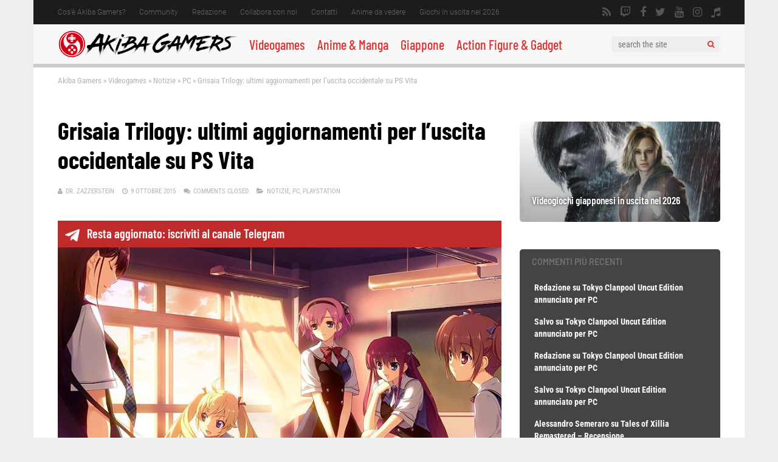

--- FILE ---
content_type: text/html; charset=UTF-8
request_url: https://www.akibagamers.it/09-10-2015/grisaia-trilogy-ultimi-aggiornamenti-per-l-uscita-occidentale-su-ps-vita/
body_size: 59938
content:
<!DOCTYPE html>
<html lang="it-IT">
<head><meta charset="UTF-8"><script>if(navigator.userAgent.match(/MSIE|Internet Explorer/i)||navigator.userAgent.match(/Trident\/7\..*?rv:11/i)){var href=document.location.href;if(!href.match(/[?&]nowprocket/)){if(href.indexOf("?")==-1){if(href.indexOf("#")==-1){document.location.href=href+"?nowprocket=1"}else{document.location.href=href.replace("#","?nowprocket=1#")}}else{if(href.indexOf("#")==-1){document.location.href=href+"&nowprocket=1"}else{document.location.href=href.replace("#","&nowprocket=1#")}}}}</script><script>(()=>{class RocketLazyLoadScripts{constructor(){this.v="2.0.4",this.userEvents=["keydown","keyup","mousedown","mouseup","mousemove","mouseover","mouseout","touchmove","touchstart","touchend","touchcancel","wheel","click","dblclick","input"],this.attributeEvents=["onblur","onclick","oncontextmenu","ondblclick","onfocus","onmousedown","onmouseenter","onmouseleave","onmousemove","onmouseout","onmouseover","onmouseup","onmousewheel","onscroll","onsubmit"]}async t(){this.i(),this.o(),/iP(ad|hone)/.test(navigator.userAgent)&&this.h(),this.u(),this.l(this),this.m(),this.k(this),this.p(this),this._(),await Promise.all([this.R(),this.L()]),this.lastBreath=Date.now(),this.S(this),this.P(),this.D(),this.O(),this.M(),await this.C(this.delayedScripts.normal),await this.C(this.delayedScripts.defer),await this.C(this.delayedScripts.async),await this.T(),await this.F(),await this.j(),await this.A(),window.dispatchEvent(new Event("rocket-allScriptsLoaded")),this.everythingLoaded=!0,this.lastTouchEnd&&await new Promise(t=>setTimeout(t,500-Date.now()+this.lastTouchEnd)),this.I(),this.H(),this.U(),this.W()}i(){this.CSPIssue=sessionStorage.getItem("rocketCSPIssue"),document.addEventListener("securitypolicyviolation",t=>{this.CSPIssue||"script-src-elem"!==t.violatedDirective||"data"!==t.blockedURI||(this.CSPIssue=!0,sessionStorage.setItem("rocketCSPIssue",!0))},{isRocket:!0})}o(){window.addEventListener("pageshow",t=>{this.persisted=t.persisted,this.realWindowLoadedFired=!0},{isRocket:!0}),window.addEventListener("pagehide",()=>{this.onFirstUserAction=null},{isRocket:!0})}h(){let t;function e(e){t=e}window.addEventListener("touchstart",e,{isRocket:!0}),window.addEventListener("touchend",function i(o){o.changedTouches[0]&&t.changedTouches[0]&&Math.abs(o.changedTouches[0].pageX-t.changedTouches[0].pageX)<10&&Math.abs(o.changedTouches[0].pageY-t.changedTouches[0].pageY)<10&&o.timeStamp-t.timeStamp<200&&(window.removeEventListener("touchstart",e,{isRocket:!0}),window.removeEventListener("touchend",i,{isRocket:!0}),"INPUT"===o.target.tagName&&"text"===o.target.type||(o.target.dispatchEvent(new TouchEvent("touchend",{target:o.target,bubbles:!0})),o.target.dispatchEvent(new MouseEvent("mouseover",{target:o.target,bubbles:!0})),o.target.dispatchEvent(new PointerEvent("click",{target:o.target,bubbles:!0,cancelable:!0,detail:1,clientX:o.changedTouches[0].clientX,clientY:o.changedTouches[0].clientY})),event.preventDefault()))},{isRocket:!0})}q(t){this.userActionTriggered||("mousemove"!==t.type||this.firstMousemoveIgnored?"keyup"===t.type||"mouseover"===t.type||"mouseout"===t.type||(this.userActionTriggered=!0,this.onFirstUserAction&&this.onFirstUserAction()):this.firstMousemoveIgnored=!0),"click"===t.type&&t.preventDefault(),t.stopPropagation(),t.stopImmediatePropagation(),"touchstart"===this.lastEvent&&"touchend"===t.type&&(this.lastTouchEnd=Date.now()),"click"===t.type&&(this.lastTouchEnd=0),this.lastEvent=t.type,t.composedPath&&t.composedPath()[0].getRootNode()instanceof ShadowRoot&&(t.rocketTarget=t.composedPath()[0]),this.savedUserEvents.push(t)}u(){this.savedUserEvents=[],this.userEventHandler=this.q.bind(this),this.userEvents.forEach(t=>window.addEventListener(t,this.userEventHandler,{passive:!1,isRocket:!0})),document.addEventListener("visibilitychange",this.userEventHandler,{isRocket:!0})}U(){this.userEvents.forEach(t=>window.removeEventListener(t,this.userEventHandler,{passive:!1,isRocket:!0})),document.removeEventListener("visibilitychange",this.userEventHandler,{isRocket:!0}),this.savedUserEvents.forEach(t=>{(t.rocketTarget||t.target).dispatchEvent(new window[t.constructor.name](t.type,t))})}m(){const t="return false",e=Array.from(this.attributeEvents,t=>"data-rocket-"+t),i="["+this.attributeEvents.join("],[")+"]",o="[data-rocket-"+this.attributeEvents.join("],[data-rocket-")+"]",s=(e,i,o)=>{o&&o!==t&&(e.setAttribute("data-rocket-"+i,o),e["rocket"+i]=new Function("event",o),e.setAttribute(i,t))};new MutationObserver(t=>{for(const n of t)"attributes"===n.type&&(n.attributeName.startsWith("data-rocket-")||this.everythingLoaded?n.attributeName.startsWith("data-rocket-")&&this.everythingLoaded&&this.N(n.target,n.attributeName.substring(12)):s(n.target,n.attributeName,n.target.getAttribute(n.attributeName))),"childList"===n.type&&n.addedNodes.forEach(t=>{if(t.nodeType===Node.ELEMENT_NODE)if(this.everythingLoaded)for(const i of[t,...t.querySelectorAll(o)])for(const t of i.getAttributeNames())e.includes(t)&&this.N(i,t.substring(12));else for(const e of[t,...t.querySelectorAll(i)])for(const t of e.getAttributeNames())this.attributeEvents.includes(t)&&s(e,t,e.getAttribute(t))})}).observe(document,{subtree:!0,childList:!0,attributeFilter:[...this.attributeEvents,...e]})}I(){this.attributeEvents.forEach(t=>{document.querySelectorAll("[data-rocket-"+t+"]").forEach(e=>{this.N(e,t)})})}N(t,e){const i=t.getAttribute("data-rocket-"+e);i&&(t.setAttribute(e,i),t.removeAttribute("data-rocket-"+e))}k(t){Object.defineProperty(HTMLElement.prototype,"onclick",{get(){return this.rocketonclick||null},set(e){this.rocketonclick=e,this.setAttribute(t.everythingLoaded?"onclick":"data-rocket-onclick","this.rocketonclick(event)")}})}S(t){function e(e,i){let o=e[i];e[i]=null,Object.defineProperty(e,i,{get:()=>o,set(s){t.everythingLoaded?o=s:e["rocket"+i]=o=s}})}e(document,"onreadystatechange"),e(window,"onload"),e(window,"onpageshow");try{Object.defineProperty(document,"readyState",{get:()=>t.rocketReadyState,set(e){t.rocketReadyState=e},configurable:!0}),document.readyState="loading"}catch(t){console.log("WPRocket DJE readyState conflict, bypassing")}}l(t){this.originalAddEventListener=EventTarget.prototype.addEventListener,this.originalRemoveEventListener=EventTarget.prototype.removeEventListener,this.savedEventListeners=[],EventTarget.prototype.addEventListener=function(e,i,o){o&&o.isRocket||!t.B(e,this)&&!t.userEvents.includes(e)||t.B(e,this)&&!t.userActionTriggered||e.startsWith("rocket-")||t.everythingLoaded?t.originalAddEventListener.call(this,e,i,o):(t.savedEventListeners.push({target:this,remove:!1,type:e,func:i,options:o}),"mouseenter"!==e&&"mouseleave"!==e||t.originalAddEventListener.call(this,e,t.savedUserEvents.push,o))},EventTarget.prototype.removeEventListener=function(e,i,o){o&&o.isRocket||!t.B(e,this)&&!t.userEvents.includes(e)||t.B(e,this)&&!t.userActionTriggered||e.startsWith("rocket-")||t.everythingLoaded?t.originalRemoveEventListener.call(this,e,i,o):t.savedEventListeners.push({target:this,remove:!0,type:e,func:i,options:o})}}J(t,e){this.savedEventListeners=this.savedEventListeners.filter(i=>{let o=i.type,s=i.target||window;return e!==o||t!==s||(this.B(o,s)&&(i.type="rocket-"+o),this.$(i),!1)})}H(){EventTarget.prototype.addEventListener=this.originalAddEventListener,EventTarget.prototype.removeEventListener=this.originalRemoveEventListener,this.savedEventListeners.forEach(t=>this.$(t))}$(t){t.remove?this.originalRemoveEventListener.call(t.target,t.type,t.func,t.options):this.originalAddEventListener.call(t.target,t.type,t.func,t.options)}p(t){let e;function i(e){return t.everythingLoaded?e:e.split(" ").map(t=>"load"===t||t.startsWith("load.")?"rocket-jquery-load":t).join(" ")}function o(o){function s(e){const s=o.fn[e];o.fn[e]=o.fn.init.prototype[e]=function(){return this[0]===window&&t.userActionTriggered&&("string"==typeof arguments[0]||arguments[0]instanceof String?arguments[0]=i(arguments[0]):"object"==typeof arguments[0]&&Object.keys(arguments[0]).forEach(t=>{const e=arguments[0][t];delete arguments[0][t],arguments[0][i(t)]=e})),s.apply(this,arguments),this}}if(o&&o.fn&&!t.allJQueries.includes(o)){const e={DOMContentLoaded:[],"rocket-DOMContentLoaded":[]};for(const t in e)document.addEventListener(t,()=>{e[t].forEach(t=>t())},{isRocket:!0});o.fn.ready=o.fn.init.prototype.ready=function(i){function s(){parseInt(o.fn.jquery)>2?setTimeout(()=>i.bind(document)(o)):i.bind(document)(o)}return"function"==typeof i&&(t.realDomReadyFired?!t.userActionTriggered||t.fauxDomReadyFired?s():e["rocket-DOMContentLoaded"].push(s):e.DOMContentLoaded.push(s)),o([])},s("on"),s("one"),s("off"),t.allJQueries.push(o)}e=o}t.allJQueries=[],o(window.jQuery),Object.defineProperty(window,"jQuery",{get:()=>e,set(t){o(t)}})}P(){const t=new Map;document.write=document.writeln=function(e){const i=document.currentScript,o=document.createRange(),s=i.parentElement;let n=t.get(i);void 0===n&&(n=i.nextSibling,t.set(i,n));const c=document.createDocumentFragment();o.setStart(c,0),c.appendChild(o.createContextualFragment(e)),s.insertBefore(c,n)}}async R(){return new Promise(t=>{this.userActionTriggered?t():this.onFirstUserAction=t})}async L(){return new Promise(t=>{document.addEventListener("DOMContentLoaded",()=>{this.realDomReadyFired=!0,t()},{isRocket:!0})})}async j(){return this.realWindowLoadedFired?Promise.resolve():new Promise(t=>{window.addEventListener("load",t,{isRocket:!0})})}M(){this.pendingScripts=[];this.scriptsMutationObserver=new MutationObserver(t=>{for(const e of t)e.addedNodes.forEach(t=>{"SCRIPT"!==t.tagName||t.noModule||t.isWPRocket||this.pendingScripts.push({script:t,promise:new Promise(e=>{const i=()=>{const i=this.pendingScripts.findIndex(e=>e.script===t);i>=0&&this.pendingScripts.splice(i,1),e()};t.addEventListener("load",i,{isRocket:!0}),t.addEventListener("error",i,{isRocket:!0}),setTimeout(i,1e3)})})})}),this.scriptsMutationObserver.observe(document,{childList:!0,subtree:!0})}async F(){await this.X(),this.pendingScripts.length?(await this.pendingScripts[0].promise,await this.F()):this.scriptsMutationObserver.disconnect()}D(){this.delayedScripts={normal:[],async:[],defer:[]},document.querySelectorAll("script[type$=rocketlazyloadscript]").forEach(t=>{t.hasAttribute("data-rocket-src")?t.hasAttribute("async")&&!1!==t.async?this.delayedScripts.async.push(t):t.hasAttribute("defer")&&!1!==t.defer||"module"===t.getAttribute("data-rocket-type")?this.delayedScripts.defer.push(t):this.delayedScripts.normal.push(t):this.delayedScripts.normal.push(t)})}async _(){await this.L();let t=[];document.querySelectorAll("script[type$=rocketlazyloadscript][data-rocket-src]").forEach(e=>{let i=e.getAttribute("data-rocket-src");if(i&&!i.startsWith("data:")){i.startsWith("//")&&(i=location.protocol+i);try{const o=new URL(i).origin;o!==location.origin&&t.push({src:o,crossOrigin:e.crossOrigin||"module"===e.getAttribute("data-rocket-type")})}catch(t){}}}),t=[...new Map(t.map(t=>[JSON.stringify(t),t])).values()],this.Y(t,"preconnect")}async G(t){if(await this.K(),!0!==t.noModule||!("noModule"in HTMLScriptElement.prototype))return new Promise(e=>{let i;function o(){(i||t).setAttribute("data-rocket-status","executed"),e()}try{if(navigator.userAgent.includes("Firefox/")||""===navigator.vendor||this.CSPIssue)i=document.createElement("script"),[...t.attributes].forEach(t=>{let e=t.nodeName;"type"!==e&&("data-rocket-type"===e&&(e="type"),"data-rocket-src"===e&&(e="src"),i.setAttribute(e,t.nodeValue))}),t.text&&(i.text=t.text),t.nonce&&(i.nonce=t.nonce),i.hasAttribute("src")?(i.addEventListener("load",o,{isRocket:!0}),i.addEventListener("error",()=>{i.setAttribute("data-rocket-status","failed-network"),e()},{isRocket:!0}),setTimeout(()=>{i.isConnected||e()},1)):(i.text=t.text,o()),i.isWPRocket=!0,t.parentNode.replaceChild(i,t);else{const i=t.getAttribute("data-rocket-type"),s=t.getAttribute("data-rocket-src");i?(t.type=i,t.removeAttribute("data-rocket-type")):t.removeAttribute("type"),t.addEventListener("load",o,{isRocket:!0}),t.addEventListener("error",i=>{this.CSPIssue&&i.target.src.startsWith("data:")?(console.log("WPRocket: CSP fallback activated"),t.removeAttribute("src"),this.G(t).then(e)):(t.setAttribute("data-rocket-status","failed-network"),e())},{isRocket:!0}),s?(t.fetchPriority="high",t.removeAttribute("data-rocket-src"),t.src=s):t.src="data:text/javascript;base64,"+window.btoa(unescape(encodeURIComponent(t.text)))}}catch(i){t.setAttribute("data-rocket-status","failed-transform"),e()}});t.setAttribute("data-rocket-status","skipped")}async C(t){const e=t.shift();return e?(e.isConnected&&await this.G(e),this.C(t)):Promise.resolve()}O(){this.Y([...this.delayedScripts.normal,...this.delayedScripts.defer,...this.delayedScripts.async],"preload")}Y(t,e){this.trash=this.trash||[];let i=!0;var o=document.createDocumentFragment();t.forEach(t=>{const s=t.getAttribute&&t.getAttribute("data-rocket-src")||t.src;if(s&&!s.startsWith("data:")){const n=document.createElement("link");n.href=s,n.rel=e,"preconnect"!==e&&(n.as="script",n.fetchPriority=i?"high":"low"),t.getAttribute&&"module"===t.getAttribute("data-rocket-type")&&(n.crossOrigin=!0),t.crossOrigin&&(n.crossOrigin=t.crossOrigin),t.integrity&&(n.integrity=t.integrity),t.nonce&&(n.nonce=t.nonce),o.appendChild(n),this.trash.push(n),i=!1}}),document.head.appendChild(o)}W(){this.trash.forEach(t=>t.remove())}async T(){try{document.readyState="interactive"}catch(t){}this.fauxDomReadyFired=!0;try{await this.K(),this.J(document,"readystatechange"),document.dispatchEvent(new Event("rocket-readystatechange")),await this.K(),document.rocketonreadystatechange&&document.rocketonreadystatechange(),await this.K(),this.J(document,"DOMContentLoaded"),document.dispatchEvent(new Event("rocket-DOMContentLoaded")),await this.K(),this.J(window,"DOMContentLoaded"),window.dispatchEvent(new Event("rocket-DOMContentLoaded"))}catch(t){console.error(t)}}async A(){try{document.readyState="complete"}catch(t){}try{await this.K(),this.J(document,"readystatechange"),document.dispatchEvent(new Event("rocket-readystatechange")),await this.K(),document.rocketonreadystatechange&&document.rocketonreadystatechange(),await this.K(),this.J(window,"load"),window.dispatchEvent(new Event("rocket-load")),await this.K(),window.rocketonload&&window.rocketonload(),await this.K(),this.allJQueries.forEach(t=>t(window).trigger("rocket-jquery-load")),await this.K(),this.J(window,"pageshow");const t=new Event("rocket-pageshow");t.persisted=this.persisted,window.dispatchEvent(t),await this.K(),window.rocketonpageshow&&window.rocketonpageshow({persisted:this.persisted})}catch(t){console.error(t)}}async K(){Date.now()-this.lastBreath>45&&(await this.X(),this.lastBreath=Date.now())}async X(){return document.hidden?new Promise(t=>setTimeout(t)):new Promise(t=>requestAnimationFrame(t))}B(t,e){return e===document&&"readystatechange"===t||(e===document&&"DOMContentLoaded"===t||(e===window&&"DOMContentLoaded"===t||(e===window&&"load"===t||e===window&&"pageshow"===t)))}static run(){(new RocketLazyLoadScripts).t()}}RocketLazyLoadScripts.run()})();</script>
	
<!– akibagamers.it - Web -->
<script type="rocketlazyloadscript" data-rocket-type="application/javascript" data-rocket-src="https://do69ll745l27z.cloudfront.net/scripts/master/akibagamers.js" async></script>

	

<meta name="viewport" content="width=device-width, initial-scale=1">
<link rel="profile" href="http://gmpg.org/xfn/11" />
<script data-cfasync="false" data-no-defer="1" data-no-minify="1" data-no-optimize="1">var ewww_webp_supported=!1;function check_webp_feature(A,e){var w;e=void 0!==e?e:function(){},ewww_webp_supported?e(ewww_webp_supported):((w=new Image).onload=function(){ewww_webp_supported=0<w.width&&0<w.height,e&&e(ewww_webp_supported)},w.onerror=function(){e&&e(!1)},w.src="data:image/webp;base64,"+{alpha:"UklGRkoAAABXRUJQVlA4WAoAAAAQAAAAAAAAAAAAQUxQSAwAAAARBxAR/Q9ERP8DAABWUDggGAAAABQBAJ0BKgEAAQAAAP4AAA3AAP7mtQAAAA=="}[A])}check_webp_feature("alpha");</script><script data-cfasync="false" data-no-defer="1" data-no-minify="1" data-no-optimize="1">var Arrive=function(c,w){"use strict";if(c.MutationObserver&&"undefined"!=typeof HTMLElement){var r,a=0,u=(r=HTMLElement.prototype.matches||HTMLElement.prototype.webkitMatchesSelector||HTMLElement.prototype.mozMatchesSelector||HTMLElement.prototype.msMatchesSelector,{matchesSelector:function(e,t){return e instanceof HTMLElement&&r.call(e,t)},addMethod:function(e,t,r){var a=e[t];e[t]=function(){return r.length==arguments.length?r.apply(this,arguments):"function"==typeof a?a.apply(this,arguments):void 0}},callCallbacks:function(e,t){t&&t.options.onceOnly&&1==t.firedElems.length&&(e=[e[0]]);for(var r,a=0;r=e[a];a++)r&&r.callback&&r.callback.call(r.elem,r.elem);t&&t.options.onceOnly&&1==t.firedElems.length&&t.me.unbindEventWithSelectorAndCallback.call(t.target,t.selector,t.callback)},checkChildNodesRecursively:function(e,t,r,a){for(var i,n=0;i=e[n];n++)r(i,t,a)&&a.push({callback:t.callback,elem:i}),0<i.childNodes.length&&u.checkChildNodesRecursively(i.childNodes,t,r,a)},mergeArrays:function(e,t){var r,a={};for(r in e)e.hasOwnProperty(r)&&(a[r]=e[r]);for(r in t)t.hasOwnProperty(r)&&(a[r]=t[r]);return a},toElementsArray:function(e){return e=void 0!==e&&("number"!=typeof e.length||e===c)?[e]:e}}),e=(l.prototype.addEvent=function(e,t,r,a){a={target:e,selector:t,options:r,callback:a,firedElems:[]};return this._beforeAdding&&this._beforeAdding(a),this._eventsBucket.push(a),a},l.prototype.removeEvent=function(e){for(var t,r=this._eventsBucket.length-1;t=this._eventsBucket[r];r--)e(t)&&(this._beforeRemoving&&this._beforeRemoving(t),(t=this._eventsBucket.splice(r,1))&&t.length&&(t[0].callback=null))},l.prototype.beforeAdding=function(e){this._beforeAdding=e},l.prototype.beforeRemoving=function(e){this._beforeRemoving=e},l),t=function(i,n){var o=new e,l=this,s={fireOnAttributesModification:!1};return o.beforeAdding(function(t){var e=t.target;e!==c.document&&e!==c||(e=document.getElementsByTagName("html")[0]);var r=new MutationObserver(function(e){n.call(this,e,t)}),a=i(t.options);r.observe(e,a),t.observer=r,t.me=l}),o.beforeRemoving(function(e){e.observer.disconnect()}),this.bindEvent=function(e,t,r){t=u.mergeArrays(s,t);for(var a=u.toElementsArray(this),i=0;i<a.length;i++)o.addEvent(a[i],e,t,r)},this.unbindEvent=function(){var r=u.toElementsArray(this);o.removeEvent(function(e){for(var t=0;t<r.length;t++)if(this===w||e.target===r[t])return!0;return!1})},this.unbindEventWithSelectorOrCallback=function(r){var a=u.toElementsArray(this),i=r,e="function"==typeof r?function(e){for(var t=0;t<a.length;t++)if((this===w||e.target===a[t])&&e.callback===i)return!0;return!1}:function(e){for(var t=0;t<a.length;t++)if((this===w||e.target===a[t])&&e.selector===r)return!0;return!1};o.removeEvent(e)},this.unbindEventWithSelectorAndCallback=function(r,a){var i=u.toElementsArray(this);o.removeEvent(function(e){for(var t=0;t<i.length;t++)if((this===w||e.target===i[t])&&e.selector===r&&e.callback===a)return!0;return!1})},this},i=new function(){var s={fireOnAttributesModification:!1,onceOnly:!1,existing:!1};function n(e,t,r){return!(!u.matchesSelector(e,t.selector)||(e._id===w&&(e._id=a++),-1!=t.firedElems.indexOf(e._id)))&&(t.firedElems.push(e._id),!0)}var c=(i=new t(function(e){var t={attributes:!1,childList:!0,subtree:!0};return e.fireOnAttributesModification&&(t.attributes=!0),t},function(e,i){e.forEach(function(e){var t=e.addedNodes,r=e.target,a=[];null!==t&&0<t.length?u.checkChildNodesRecursively(t,i,n,a):"attributes"===e.type&&n(r,i)&&a.push({callback:i.callback,elem:r}),u.callCallbacks(a,i)})})).bindEvent;return i.bindEvent=function(e,t,r){t=void 0===r?(r=t,s):u.mergeArrays(s,t);var a=u.toElementsArray(this);if(t.existing){for(var i=[],n=0;n<a.length;n++)for(var o=a[n].querySelectorAll(e),l=0;l<o.length;l++)i.push({callback:r,elem:o[l]});if(t.onceOnly&&i.length)return r.call(i[0].elem,i[0].elem);setTimeout(u.callCallbacks,1,i)}c.call(this,e,t,r)},i},o=new function(){var a={};function i(e,t){return u.matchesSelector(e,t.selector)}var n=(o=new t(function(){return{childList:!0,subtree:!0}},function(e,r){e.forEach(function(e){var t=e.removedNodes,e=[];null!==t&&0<t.length&&u.checkChildNodesRecursively(t,r,i,e),u.callCallbacks(e,r)})})).bindEvent;return o.bindEvent=function(e,t,r){t=void 0===r?(r=t,a):u.mergeArrays(a,t),n.call(this,e,t,r)},o};d(HTMLElement.prototype),d(NodeList.prototype),d(HTMLCollection.prototype),d(HTMLDocument.prototype),d(Window.prototype);var n={};return s(i,n,"unbindAllArrive"),s(o,n,"unbindAllLeave"),n}function l(){this._eventsBucket=[],this._beforeAdding=null,this._beforeRemoving=null}function s(e,t,r){u.addMethod(t,r,e.unbindEvent),u.addMethod(t,r,e.unbindEventWithSelectorOrCallback),u.addMethod(t,r,e.unbindEventWithSelectorAndCallback)}function d(e){e.arrive=i.bindEvent,s(i,e,"unbindArrive"),e.leave=o.bindEvent,s(o,e,"unbindLeave")}}(window,void 0),ewww_webp_supported=!1;function check_webp_feature(e,t){var r;ewww_webp_supported?t(ewww_webp_supported):((r=new Image).onload=function(){ewww_webp_supported=0<r.width&&0<r.height,t(ewww_webp_supported)},r.onerror=function(){t(!1)},r.src="data:image/webp;base64,"+{alpha:"UklGRkoAAABXRUJQVlA4WAoAAAAQAAAAAAAAAAAAQUxQSAwAAAARBxAR/Q9ERP8DAABWUDggGAAAABQBAJ0BKgEAAQAAAP4AAA3AAP7mtQAAAA==",animation:"UklGRlIAAABXRUJQVlA4WAoAAAASAAAAAAAAAAAAQU5JTQYAAAD/////AABBTk1GJgAAAAAAAAAAAAAAAAAAAGQAAABWUDhMDQAAAC8AAAAQBxAREYiI/gcA"}[e])}function ewwwLoadImages(e){if(e){for(var t=document.querySelectorAll(".batch-image img, .image-wrapper a, .ngg-pro-masonry-item a, .ngg-galleria-offscreen-seo-wrapper a"),r=0,a=t.length;r<a;r++)ewwwAttr(t[r],"data-src",t[r].getAttribute("data-webp")),ewwwAttr(t[r],"data-thumbnail",t[r].getAttribute("data-webp-thumbnail"));for(var i=document.querySelectorAll("div.woocommerce-product-gallery__image"),r=0,a=i.length;r<a;r++)ewwwAttr(i[r],"data-thumb",i[r].getAttribute("data-webp-thumb"))}for(var n=document.querySelectorAll("video"),r=0,a=n.length;r<a;r++)ewwwAttr(n[r],"poster",e?n[r].getAttribute("data-poster-webp"):n[r].getAttribute("data-poster-image"));for(var o,l=document.querySelectorAll("img.ewww_webp_lazy_load"),r=0,a=l.length;r<a;r++)e&&(ewwwAttr(l[r],"data-lazy-srcset",l[r].getAttribute("data-lazy-srcset-webp")),ewwwAttr(l[r],"data-srcset",l[r].getAttribute("data-srcset-webp")),ewwwAttr(l[r],"data-lazy-src",l[r].getAttribute("data-lazy-src-webp")),ewwwAttr(l[r],"data-src",l[r].getAttribute("data-src-webp")),ewwwAttr(l[r],"data-orig-file",l[r].getAttribute("data-webp-orig-file")),ewwwAttr(l[r],"data-medium-file",l[r].getAttribute("data-webp-medium-file")),ewwwAttr(l[r],"data-large-file",l[r].getAttribute("data-webp-large-file")),null!=(o=l[r].getAttribute("srcset"))&&!1!==o&&o.includes("R0lGOD")&&ewwwAttr(l[r],"src",l[r].getAttribute("data-lazy-src-webp"))),l[r].className=l[r].className.replace(/\bewww_webp_lazy_load\b/,"");for(var s=document.querySelectorAll(".ewww_webp"),r=0,a=s.length;r<a;r++)e?(ewwwAttr(s[r],"srcset",s[r].getAttribute("data-srcset-webp")),ewwwAttr(s[r],"src",s[r].getAttribute("data-src-webp")),ewwwAttr(s[r],"data-orig-file",s[r].getAttribute("data-webp-orig-file")),ewwwAttr(s[r],"data-medium-file",s[r].getAttribute("data-webp-medium-file")),ewwwAttr(s[r],"data-large-file",s[r].getAttribute("data-webp-large-file")),ewwwAttr(s[r],"data-large_image",s[r].getAttribute("data-webp-large_image")),ewwwAttr(s[r],"data-src",s[r].getAttribute("data-webp-src"))):(ewwwAttr(s[r],"srcset",s[r].getAttribute("data-srcset-img")),ewwwAttr(s[r],"src",s[r].getAttribute("data-src-img"))),s[r].className=s[r].className.replace(/\bewww_webp\b/,"ewww_webp_loaded");window.jQuery&&jQuery.fn.isotope&&jQuery.fn.imagesLoaded&&(jQuery(".fusion-posts-container-infinite").imagesLoaded(function(){jQuery(".fusion-posts-container-infinite").hasClass("isotope")&&jQuery(".fusion-posts-container-infinite").isotope()}),jQuery(".fusion-portfolio:not(.fusion-recent-works) .fusion-portfolio-wrapper").imagesLoaded(function(){jQuery(".fusion-portfolio:not(.fusion-recent-works) .fusion-portfolio-wrapper").isotope()}))}function ewwwWebPInit(e){ewwwLoadImages(e),ewwwNggLoadGalleries(e),document.arrive(".ewww_webp",function(){ewwwLoadImages(e)}),document.arrive(".ewww_webp_lazy_load",function(){ewwwLoadImages(e)}),document.arrive("videos",function(){ewwwLoadImages(e)}),"loading"==document.readyState?document.addEventListener("DOMContentLoaded",ewwwJSONParserInit):("undefined"!=typeof galleries&&ewwwNggParseGalleries(e),ewwwWooParseVariations(e))}function ewwwAttr(e,t,r){null!=r&&!1!==r&&e.setAttribute(t,r)}function ewwwJSONParserInit(){"undefined"!=typeof galleries&&check_webp_feature("alpha",ewwwNggParseGalleries),check_webp_feature("alpha",ewwwWooParseVariations)}function ewwwWooParseVariations(e){if(e)for(var t=document.querySelectorAll("form.variations_form"),r=0,a=t.length;r<a;r++){var i=t[r].getAttribute("data-product_variations"),n=!1;try{for(var o in i=JSON.parse(i))void 0!==i[o]&&void 0!==i[o].image&&(void 0!==i[o].image.src_webp&&(i[o].image.src=i[o].image.src_webp,n=!0),void 0!==i[o].image.srcset_webp&&(i[o].image.srcset=i[o].image.srcset_webp,n=!0),void 0!==i[o].image.full_src_webp&&(i[o].image.full_src=i[o].image.full_src_webp,n=!0),void 0!==i[o].image.gallery_thumbnail_src_webp&&(i[o].image.gallery_thumbnail_src=i[o].image.gallery_thumbnail_src_webp,n=!0),void 0!==i[o].image.thumb_src_webp&&(i[o].image.thumb_src=i[o].image.thumb_src_webp,n=!0));n&&ewwwAttr(t[r],"data-product_variations",JSON.stringify(i))}catch(e){}}}function ewwwNggParseGalleries(e){if(e)for(var t in galleries){var r=galleries[t];galleries[t].images_list=ewwwNggParseImageList(r.images_list)}}function ewwwNggLoadGalleries(e){e&&document.addEventListener("ngg.galleria.themeadded",function(e,t){window.ngg_galleria._create_backup=window.ngg_galleria.create,window.ngg_galleria.create=function(e,t){var r=$(e).data("id");return galleries["gallery_"+r].images_list=ewwwNggParseImageList(galleries["gallery_"+r].images_list),window.ngg_galleria._create_backup(e,t)}})}function ewwwNggParseImageList(e){for(var t in e){var r=e[t];if(void 0!==r["image-webp"]&&(e[t].image=r["image-webp"],delete e[t]["image-webp"]),void 0!==r["thumb-webp"]&&(e[t].thumb=r["thumb-webp"],delete e[t]["thumb-webp"]),void 0!==r.full_image_webp&&(e[t].full_image=r.full_image_webp,delete e[t].full_image_webp),void 0!==r.srcsets)for(var a in r.srcsets)nggSrcset=r.srcsets[a],void 0!==r.srcsets[a+"-webp"]&&(e[t].srcsets[a]=r.srcsets[a+"-webp"],delete e[t].srcsets[a+"-webp"]);if(void 0!==r.full_srcsets)for(var i in r.full_srcsets)nggFSrcset=r.full_srcsets[i],void 0!==r.full_srcsets[i+"-webp"]&&(e[t].full_srcsets[i]=r.full_srcsets[i+"-webp"],delete e[t].full_srcsets[i+"-webp"])}return e}check_webp_feature("alpha",ewwwWebPInit);</script><meta name='robots' content='index, follow, max-image-preview:large, max-snippet:-1, max-video-preview:-1' />

	<!-- This site is optimized with the Yoast SEO plugin v26.8 - https://yoast.com/product/yoast-seo-wordpress/ -->
	<title>Grisaia Trilogy: ultimi aggiornamenti per l&#039;uscita occidentale su PS Vita</title>
<style id="wpr-usedcss">:where(.wp-block-button__link){border-radius:9999px;box-shadow:none;padding:calc(.667em + 2px) calc(1.333em + 2px);text-decoration:none}:root :where(.wp-block-button .wp-block-button__link.is-style-outline),:root :where(.wp-block-button.is-style-outline>.wp-block-button__link){border:2px solid;padding:.667em 1.333em}:root :where(.wp-block-button .wp-block-button__link.is-style-outline:not(.has-text-color)),:root :where(.wp-block-button.is-style-outline>.wp-block-button__link:not(.has-text-color)){color:currentColor}:root :where(.wp-block-button .wp-block-button__link.is-style-outline:not(.has-background)),:root :where(.wp-block-button.is-style-outline>.wp-block-button__link:not(.has-background)){background-color:initial;background-image:none}:where(.wp-block-calendar table:not(.has-background) th){background:#ddd}:where(.wp-block-columns){margin-bottom:1.75em}:where(.wp-block-columns.has-background){padding:1.25em 2.375em}:where(.wp-block-post-comments input[type=submit]){border:none}.wp-block-cover{align-items:center;background-position:50%;box-sizing:border-box;display:flex;justify-content:center;min-height:430px;overflow:hidden;overflow:clip;padding:1em;position:relative}.wp-block-cover.has-parallax{background-attachment:fixed;background-repeat:no-repeat;background-size:cover}@supports (-webkit-touch-callout:inherit){.wp-block-cover.has-parallax{background-attachment:scroll}}@media (prefers-reduced-motion:reduce){.wp-block-cover.has-parallax{background-attachment:scroll}}:where(.wp-block-cover-image:not(.has-text-color)),:where(.wp-block-cover:not(.has-text-color)){color:#fff}:where(.wp-block-cover-image.is-light:not(.has-text-color)),:where(.wp-block-cover.is-light:not(.has-text-color)){color:#000}:root :where(.wp-block-cover h1:not(.has-text-color)),:root :where(.wp-block-cover h2:not(.has-text-color)),:root :where(.wp-block-cover h3:not(.has-text-color)),:root :where(.wp-block-cover h4:not(.has-text-color)),:root :where(.wp-block-cover h5:not(.has-text-color)),:root :where(.wp-block-cover h6:not(.has-text-color)),:root :where(.wp-block-cover p:not(.has-text-color)){color:inherit}:where(.wp-block-file){margin-bottom:1.5em}:where(.wp-block-file__button){border-radius:2em;display:inline-block;padding:.5em 1em}:where(.wp-block-file__button):is(a):active,:where(.wp-block-file__button):is(a):focus,:where(.wp-block-file__button):is(a):hover,:where(.wp-block-file__button):is(a):visited{box-shadow:none;color:#fff;opacity:.85;text-decoration:none}:where(.wp-block-group.wp-block-group-is-layout-constrained){position:relative}:root :where(.wp-block-image.is-style-rounded img,.wp-block-image .is-style-rounded img){border-radius:9999px}:where(.wp-block-latest-comments:not([style*=line-height] .wp-block-latest-comments__comment)){line-height:1.1}:where(.wp-block-latest-comments:not([style*=line-height] .wp-block-latest-comments__comment-excerpt p)){line-height:1.8}:root :where(.wp-block-latest-posts.is-grid){padding:0}:root :where(.wp-block-latest-posts.wp-block-latest-posts__list){padding-left:0}ol,ul{box-sizing:border-box}:root :where(ul.has-background,ol.has-background){padding:1.25em 2.375em}:where(.wp-block-navigation.has-background .wp-block-navigation-item a:not(.wp-element-button)),:where(.wp-block-navigation.has-background .wp-block-navigation-submenu a:not(.wp-element-button)){padding:.5em 1em}:where(.wp-block-navigation .wp-block-navigation__submenu-container .wp-block-navigation-item a:not(.wp-element-button)),:where(.wp-block-navigation .wp-block-navigation__submenu-container .wp-block-navigation-submenu a:not(.wp-element-button)),:where(.wp-block-navigation .wp-block-navigation__submenu-container .wp-block-navigation-submenu button.wp-block-navigation-item__content),:where(.wp-block-navigation .wp-block-navigation__submenu-container .wp-block-pages-list__item button.wp-block-navigation-item__content){padding:.5em 1em}:root :where(p.has-background){padding:1.25em 2.375em}:where(p.has-text-color:not(.has-link-color)) a{color:inherit}:where(.wp-block-post-comments-form) input:not([type=submit]),:where(.wp-block-post-comments-form) textarea{border:1px solid #949494;font-family:inherit;font-size:1em}:where(.wp-block-post-comments-form) input:where(:not([type=submit]):not([type=checkbox])),:where(.wp-block-post-comments-form) textarea{padding:calc(.667em + 2px)}:where(.wp-block-post-excerpt){margin-bottom:var(--wp--style--block-gap);margin-top:var(--wp--style--block-gap)}:where(.wp-block-preformatted.has-background){padding:1.25em 2.375em}:where(.wp-block-search__button){border:1px solid #ccc;padding:6px 10px}:where(.wp-block-search__input){font-family:inherit;font-size:inherit;font-style:inherit;font-weight:inherit;letter-spacing:inherit;line-height:inherit;text-transform:inherit}:where(.wp-block-search__button-inside .wp-block-search__inside-wrapper){border:1px solid #949494;box-sizing:border-box;padding:4px}:where(.wp-block-search__button-inside .wp-block-search__inside-wrapper) .wp-block-search__input{border:none;border-radius:0;padding:0 4px}:where(.wp-block-search__button-inside .wp-block-search__inside-wrapper) .wp-block-search__input:focus{outline:0}:where(.wp-block-search__button-inside .wp-block-search__inside-wrapper) :where(.wp-block-search__button){padding:4px 8px}:root :where(.wp-block-separator.is-style-dots){height:auto;line-height:1;text-align:center}:root :where(.wp-block-separator.is-style-dots):before{color:currentColor;content:"···";font-family:serif;font-size:1.5em;letter-spacing:2em;padding-left:2em}:root :where(.wp-block-site-logo.is-style-rounded){border-radius:9999px}:root :where(.wp-block-site-title a){color:inherit}:where(.wp-block-social-links:not(.is-style-logos-only)) .wp-social-link{background-color:#f0f0f0;color:#444}:where(.wp-block-social-links:not(.is-style-logos-only)) .wp-social-link-amazon{background-color:#f90;color:#fff}:where(.wp-block-social-links:not(.is-style-logos-only)) .wp-social-link-bandcamp{background-color:#1ea0c3;color:#fff}:where(.wp-block-social-links:not(.is-style-logos-only)) .wp-social-link-behance{background-color:#0757fe;color:#fff}:where(.wp-block-social-links:not(.is-style-logos-only)) .wp-social-link-bluesky{background-color:#0a7aff;color:#fff}:where(.wp-block-social-links:not(.is-style-logos-only)) .wp-social-link-codepen{background-color:#1e1f26;color:#fff}:where(.wp-block-social-links:not(.is-style-logos-only)) .wp-social-link-deviantart{background-color:#02e49b;color:#fff}:where(.wp-block-social-links:not(.is-style-logos-only)) .wp-social-link-dribbble{background-color:#e94c89;color:#fff}:where(.wp-block-social-links:not(.is-style-logos-only)) .wp-social-link-dropbox{background-color:#4280ff;color:#fff}:where(.wp-block-social-links:not(.is-style-logos-only)) .wp-social-link-etsy{background-color:#f45800;color:#fff}:where(.wp-block-social-links:not(.is-style-logos-only)) .wp-social-link-facebook{background-color:#1778f2;color:#fff}:where(.wp-block-social-links:not(.is-style-logos-only)) .wp-social-link-fivehundredpx{background-color:#000;color:#fff}:where(.wp-block-social-links:not(.is-style-logos-only)) .wp-social-link-flickr{background-color:#0461dd;color:#fff}:where(.wp-block-social-links:not(.is-style-logos-only)) .wp-social-link-foursquare{background-color:#e65678;color:#fff}:where(.wp-block-social-links:not(.is-style-logos-only)) .wp-social-link-github{background-color:#24292d;color:#fff}:where(.wp-block-social-links:not(.is-style-logos-only)) .wp-social-link-goodreads{background-color:#eceadd;color:#382110}:where(.wp-block-social-links:not(.is-style-logos-only)) .wp-social-link-google{background-color:#ea4434;color:#fff}:where(.wp-block-social-links:not(.is-style-logos-only)) .wp-social-link-gravatar{background-color:#1d4fc4;color:#fff}:where(.wp-block-social-links:not(.is-style-logos-only)) .wp-social-link-instagram{background-color:#f00075;color:#fff}:where(.wp-block-social-links:not(.is-style-logos-only)) .wp-social-link-lastfm{background-color:#e21b24;color:#fff}:where(.wp-block-social-links:not(.is-style-logos-only)) .wp-social-link-linkedin{background-color:#0d66c2;color:#fff}:where(.wp-block-social-links:not(.is-style-logos-only)) .wp-social-link-mastodon{background-color:#3288d4;color:#fff}:where(.wp-block-social-links:not(.is-style-logos-only)) .wp-social-link-medium{background-color:#000;color:#fff}:where(.wp-block-social-links:not(.is-style-logos-only)) .wp-social-link-meetup{background-color:#f6405f;color:#fff}:where(.wp-block-social-links:not(.is-style-logos-only)) .wp-social-link-patreon{background-color:#000;color:#fff}:where(.wp-block-social-links:not(.is-style-logos-only)) .wp-social-link-pinterest{background-color:#e60122;color:#fff}:where(.wp-block-social-links:not(.is-style-logos-only)) .wp-social-link-pocket{background-color:#ef4155;color:#fff}:where(.wp-block-social-links:not(.is-style-logos-only)) .wp-social-link-reddit{background-color:#ff4500;color:#fff}:where(.wp-block-social-links:not(.is-style-logos-only)) .wp-social-link-skype{background-color:#0478d7;color:#fff}:where(.wp-block-social-links:not(.is-style-logos-only)) .wp-social-link-snapchat{background-color:#fefc00;color:#fff;stroke:#000}:where(.wp-block-social-links:not(.is-style-logos-only)) .wp-social-link-soundcloud{background-color:#ff5600;color:#fff}:where(.wp-block-social-links:not(.is-style-logos-only)) .wp-social-link-spotify{background-color:#1bd760;color:#fff}:where(.wp-block-social-links:not(.is-style-logos-only)) .wp-social-link-telegram{background-color:#2aabee;color:#fff}:where(.wp-block-social-links:not(.is-style-logos-only)) .wp-social-link-threads{background-color:#000;color:#fff}:where(.wp-block-social-links:not(.is-style-logos-only)) .wp-social-link-tiktok{background-color:#000;color:#fff}:where(.wp-block-social-links:not(.is-style-logos-only)) .wp-social-link-tumblr{background-color:#011835;color:#fff}:where(.wp-block-social-links:not(.is-style-logos-only)) .wp-social-link-twitch{background-color:#6440a4;color:#fff}:where(.wp-block-social-links:not(.is-style-logos-only)) .wp-social-link-twitter{background-color:#1da1f2;color:#fff}:where(.wp-block-social-links:not(.is-style-logos-only)) .wp-social-link-vimeo{background-color:#1eb7ea;color:#fff}:where(.wp-block-social-links:not(.is-style-logos-only)) .wp-social-link-vk{background-color:#4680c2;color:#fff}:where(.wp-block-social-links:not(.is-style-logos-only)) .wp-social-link-wordpress{background-color:#3499cd;color:#fff}:where(.wp-block-social-links:not(.is-style-logos-only)) .wp-social-link-whatsapp{background-color:#25d366;color:#fff}:where(.wp-block-social-links:not(.is-style-logos-only)) .wp-social-link-x{background-color:#000;color:#fff}:where(.wp-block-social-links:not(.is-style-logos-only)) .wp-social-link-yelp{background-color:#d32422;color:#fff}:where(.wp-block-social-links:not(.is-style-logos-only)) .wp-social-link-youtube{background-color:red;color:#fff}:where(.wp-block-social-links.is-style-logos-only) .wp-social-link{background:0 0}:where(.wp-block-social-links.is-style-logos-only) .wp-social-link svg{height:1.25em;width:1.25em}:where(.wp-block-social-links.is-style-logos-only) .wp-social-link-amazon{color:#f90}:where(.wp-block-social-links.is-style-logos-only) .wp-social-link-bandcamp{color:#1ea0c3}:where(.wp-block-social-links.is-style-logos-only) .wp-social-link-behance{color:#0757fe}:where(.wp-block-social-links.is-style-logos-only) .wp-social-link-bluesky{color:#0a7aff}:where(.wp-block-social-links.is-style-logos-only) .wp-social-link-codepen{color:#1e1f26}:where(.wp-block-social-links.is-style-logos-only) .wp-social-link-deviantart{color:#02e49b}:where(.wp-block-social-links.is-style-logos-only) .wp-social-link-dribbble{color:#e94c89}:where(.wp-block-social-links.is-style-logos-only) .wp-social-link-dropbox{color:#4280ff}:where(.wp-block-social-links.is-style-logos-only) .wp-social-link-etsy{color:#f45800}:where(.wp-block-social-links.is-style-logos-only) .wp-social-link-facebook{color:#1778f2}:where(.wp-block-social-links.is-style-logos-only) .wp-social-link-fivehundredpx{color:#000}:where(.wp-block-social-links.is-style-logos-only) .wp-social-link-flickr{color:#0461dd}:where(.wp-block-social-links.is-style-logos-only) .wp-social-link-foursquare{color:#e65678}:where(.wp-block-social-links.is-style-logos-only) .wp-social-link-github{color:#24292d}:where(.wp-block-social-links.is-style-logos-only) .wp-social-link-goodreads{color:#382110}:where(.wp-block-social-links.is-style-logos-only) .wp-social-link-google{color:#ea4434}:where(.wp-block-social-links.is-style-logos-only) .wp-social-link-gravatar{color:#1d4fc4}:where(.wp-block-social-links.is-style-logos-only) .wp-social-link-instagram{color:#f00075}:where(.wp-block-social-links.is-style-logos-only) .wp-social-link-lastfm{color:#e21b24}:where(.wp-block-social-links.is-style-logos-only) .wp-social-link-linkedin{color:#0d66c2}:where(.wp-block-social-links.is-style-logos-only) .wp-social-link-mastodon{color:#3288d4}:where(.wp-block-social-links.is-style-logos-only) .wp-social-link-medium{color:#000}:where(.wp-block-social-links.is-style-logos-only) .wp-social-link-meetup{color:#f6405f}:where(.wp-block-social-links.is-style-logos-only) .wp-social-link-patreon{color:#000}:where(.wp-block-social-links.is-style-logos-only) .wp-social-link-pinterest{color:#e60122}:where(.wp-block-social-links.is-style-logos-only) .wp-social-link-pocket{color:#ef4155}:where(.wp-block-social-links.is-style-logos-only) .wp-social-link-reddit{color:#ff4500}:where(.wp-block-social-links.is-style-logos-only) .wp-social-link-skype{color:#0478d7}:where(.wp-block-social-links.is-style-logos-only) .wp-social-link-snapchat{color:#fff;stroke:#000}:where(.wp-block-social-links.is-style-logos-only) .wp-social-link-soundcloud{color:#ff5600}:where(.wp-block-social-links.is-style-logos-only) .wp-social-link-spotify{color:#1bd760}:where(.wp-block-social-links.is-style-logos-only) .wp-social-link-telegram{color:#2aabee}:where(.wp-block-social-links.is-style-logos-only) .wp-social-link-threads{color:#000}:where(.wp-block-social-links.is-style-logos-only) .wp-social-link-tiktok{color:#000}:where(.wp-block-social-links.is-style-logos-only) .wp-social-link-tumblr{color:#011835}:where(.wp-block-social-links.is-style-logos-only) .wp-social-link-twitch{color:#6440a4}:where(.wp-block-social-links.is-style-logos-only) .wp-social-link-twitter{color:#1da1f2}:where(.wp-block-social-links.is-style-logos-only) .wp-social-link-vimeo{color:#1eb7ea}:where(.wp-block-social-links.is-style-logos-only) .wp-social-link-vk{color:#4680c2}:where(.wp-block-social-links.is-style-logos-only) .wp-social-link-whatsapp{color:#25d366}:where(.wp-block-social-links.is-style-logos-only) .wp-social-link-wordpress{color:#3499cd}:where(.wp-block-social-links.is-style-logos-only) .wp-social-link-x{color:#000}:where(.wp-block-social-links.is-style-logos-only) .wp-social-link-yelp{color:#d32422}:where(.wp-block-social-links.is-style-logos-only) .wp-social-link-youtube{color:red}:root :where(.wp-block-social-links .wp-social-link a){padding:.25em}:root :where(.wp-block-social-links.is-style-logos-only .wp-social-link a){padding:0}:root :where(.wp-block-social-links.is-style-pill-shape .wp-social-link a){padding-left:.66667em;padding-right:.66667em}:root :where(.wp-block-tag-cloud.is-style-outline){display:flex;flex-wrap:wrap;gap:1ch}:root :where(.wp-block-tag-cloud.is-style-outline a){border:1px solid;font-size:unset!important;margin-right:0;padding:1ch 2ch;text-decoration:none!important}:where(.wp-block-term-description){margin-bottom:var(--wp--style--block-gap);margin-top:var(--wp--style--block-gap)}:where(pre.wp-block-verse){font-family:inherit}:root{--wp--preset--font-size--normal:16px;--wp--preset--font-size--huge:42px}html :where(.has-border-color){border-style:solid}html :where([style*=border-top-color]){border-top-style:solid}html :where([style*=border-right-color]){border-right-style:solid}html :where([style*=border-bottom-color]){border-bottom-style:solid}html :where([style*=border-left-color]){border-left-style:solid}html :where([style*=border-width]){border-style:solid}html :where([style*=border-top-width]){border-top-style:solid}html :where([style*=border-right-width]){border-right-style:solid}html :where([style*=border-bottom-width]){border-bottom-style:solid}html :where([style*=border-left-width]){border-left-style:solid}html :where(img[class*=wp-image-]){height:auto;max-width:100%}:where(figure){margin:0 0 1em}html :where(.is-position-sticky){--wp-admin--admin-bar--position-offset:var(--wp-admin--admin-bar--height,0px)}@media screen and (max-width:600px){html :where(.is-position-sticky){--wp-admin--admin-bar--position-offset:0px}}:root{--wp--preset--aspect-ratio--square:1;--wp--preset--aspect-ratio--4-3:4/3;--wp--preset--aspect-ratio--3-4:3/4;--wp--preset--aspect-ratio--3-2:3/2;--wp--preset--aspect-ratio--2-3:2/3;--wp--preset--aspect-ratio--16-9:16/9;--wp--preset--aspect-ratio--9-16:9/16;--wp--preset--color--black:#000000;--wp--preset--color--cyan-bluish-gray:#abb8c3;--wp--preset--color--white:#ffffff;--wp--preset--color--pale-pink:#f78da7;--wp--preset--color--vivid-red:#cf2e2e;--wp--preset--color--luminous-vivid-orange:#ff6900;--wp--preset--color--luminous-vivid-amber:#fcb900;--wp--preset--color--light-green-cyan:#7bdcb5;--wp--preset--color--vivid-green-cyan:#00d084;--wp--preset--color--pale-cyan-blue:#8ed1fc;--wp--preset--color--vivid-cyan-blue:#0693e3;--wp--preset--color--vivid-purple:#9b51e0;--wp--preset--gradient--vivid-cyan-blue-to-vivid-purple:linear-gradient(135deg,rgba(6, 147, 227, 1) 0%,rgb(155, 81, 224) 100%);--wp--preset--gradient--light-green-cyan-to-vivid-green-cyan:linear-gradient(135deg,rgb(122, 220, 180) 0%,rgb(0, 208, 130) 100%);--wp--preset--gradient--luminous-vivid-amber-to-luminous-vivid-orange:linear-gradient(135deg,rgba(252, 185, 0, 1) 0%,rgba(255, 105, 0, 1) 100%);--wp--preset--gradient--luminous-vivid-orange-to-vivid-red:linear-gradient(135deg,rgba(255, 105, 0, 1) 0%,rgb(207, 46, 46) 100%);--wp--preset--gradient--very-light-gray-to-cyan-bluish-gray:linear-gradient(135deg,rgb(238, 238, 238) 0%,rgb(169, 184, 195) 100%);--wp--preset--gradient--cool-to-warm-spectrum:linear-gradient(135deg,rgb(74, 234, 220) 0%,rgb(151, 120, 209) 20%,rgb(207, 42, 186) 40%,rgb(238, 44, 130) 60%,rgb(251, 105, 98) 80%,rgb(254, 248, 76) 100%);--wp--preset--gradient--blush-light-purple:linear-gradient(135deg,rgb(255, 206, 236) 0%,rgb(152, 150, 240) 100%);--wp--preset--gradient--blush-bordeaux:linear-gradient(135deg,rgb(254, 205, 165) 0%,rgb(254, 45, 45) 50%,rgb(107, 0, 62) 100%);--wp--preset--gradient--luminous-dusk:linear-gradient(135deg,rgb(255, 203, 112) 0%,rgb(199, 81, 192) 50%,rgb(65, 88, 208) 100%);--wp--preset--gradient--pale-ocean:linear-gradient(135deg,rgb(255, 245, 203) 0%,rgb(182, 227, 212) 50%,rgb(51, 167, 181) 100%);--wp--preset--gradient--electric-grass:linear-gradient(135deg,rgb(202, 248, 128) 0%,rgb(113, 206, 126) 100%);--wp--preset--gradient--midnight:linear-gradient(135deg,rgb(2, 3, 129) 0%,rgb(40, 116, 252) 100%);--wp--preset--font-size--small:13px;--wp--preset--font-size--medium:20px;--wp--preset--font-size--large:36px;--wp--preset--font-size--x-large:42px;--wp--preset--spacing--20:0.44rem;--wp--preset--spacing--30:0.67rem;--wp--preset--spacing--40:1rem;--wp--preset--spacing--50:1.5rem;--wp--preset--spacing--60:2.25rem;--wp--preset--spacing--70:3.38rem;--wp--preset--spacing--80:5.06rem;--wp--preset--shadow--natural:6px 6px 9px rgba(0, 0, 0, .2);--wp--preset--shadow--deep:12px 12px 50px rgba(0, 0, 0, .4);--wp--preset--shadow--sharp:6px 6px 0px rgba(0, 0, 0, .2);--wp--preset--shadow--outlined:6px 6px 0px -3px rgba(255, 255, 255, 1),6px 6px rgba(0, 0, 0, 1);--wp--preset--shadow--crisp:6px 6px 0px rgba(0, 0, 0, 1)}:where(.is-layout-flex){gap:.5em}:where(.is-layout-grid){gap:.5em}:where(.wp-block-post-template.is-layout-flex){gap:1.25em}:where(.wp-block-post-template.is-layout-grid){gap:1.25em}:where(.wp-block-columns.is-layout-flex){gap:2em}:where(.wp-block-columns.is-layout-grid){gap:2em}:root :where(.wp-block-pullquote){font-size:1.5em;line-height:1.6}@keyframes ppress-dual-ring{0%{transform:rotate(0)}to{transform:rotate(360deg)}}.ppress-checkout__form *{--ppress-heading-fs:22px;--ppress-body-fs:16px;--ppress-btn-color:#2563eb;-webkit-box-sizing:border-box;-moz-box-sizing:border-box;box-sizing:border-box;font-size:var(--ppress-body-fs)}.ppress-checkout__form{margin:1px auto 10px;max-width:100%;width:100%;line-height:20px;position:relative}.ppress-checkout__form p{margin:0 0 5px;padding:0}.ppress-checkout__form{display:flex;flex-wrap:wrap}.ppress-checkout__form .ppress-checkout_order_summary__bottom_details *{font-size:var(--ppress-body-fs)}.ppress-checkout__form .ppress-checkout_order_summary__bottom_details{padding:10px 20px}.ppress-checkout__form a.ppress-checkout-show-login-form{cursor:pointer;float:right;font-size:14px;font-weight:400;line-height:35px;margin:0;padding:0;text-decoration:none;vertical-align:baseline}.ppress-checkout__form .ppress-checkout-form__payment_method{border-top:1px solid #ddd;padding:0}.ppress-checkout__form .ppress-checkout-form__payment_method:first-of-type{border-top:none;border-bottom:none}.ppress-checkout__form .ppress-checkout-form__terms_condition__content{border:1px solid #e5e7eb;padding:20px;max-height:200px;overflow:auto;border-radius:6px;display:none;margin:0 0 20px}.ppress-checkout__form .ppress-checkout__form__preloader{position:absolute;top:0;width:100%;height:100%;background:rgba(250,250,250,.9);z-index:99995}.ppress-checkout__form .ppress-checkout__form__spinner{display:block;width:85px;height:85px;top:40%;right:50%;text-align:center;margin:auto;position:fixed}.ppress-checkout__form .ppress-checkout__form__spinner:after{content:" ";display:block;width:70px;height:70px;margin:8px;border-radius:50%;border:6px solid #212529;border-color:#212529 transparent;animation:1.2s linear infinite ppress-dual-ring}.ppress-checkout__form .ppress-checkout-alert{width:100%;padding:12px 16px;border-radius:6px;margin:10px 0}.ppress-checkout__form .ppress-checkout-alert ul{margin:0 0 0 16px;padding:0;list-style-type:disc}.ppress-checkout__form .ppress-checkout-alert li{font-size:var(--ppress-body-fs);font-weight:400;margin:0!important;padding:0!important;line-height:22px}.ppress-checkout__form .ppress-checkout-alert li strong,.ppress-checkout__form .ppress-checkout-alert p{font-size:var(--ppress-body-fs);margin:0!important;padding:0!important;line-height:22px}.ppress-checkout__form .ppress-checkout-alert li strong{font-weight:700}.ppress-checkout__form .ppress-checkout-alert p{font-weight:500}.flatpickr-current-month .flatpickr-monthDropdown-months{display:inline-block!important}#pp-pass-strength-result{background-color:#eee;border:1px solid #ddd;color:#23282d;padding:3px 5px;text-align:center;width:100%;-webkit-box-sizing:border-box;-moz-box-sizing:border-box;box-sizing:border-box}#pp-pass-strength-result.short{background-color:#f1adad;border-color:#e35b5b;opacity:1}#pp-pass-strength-result.bad{background-color:#fbc5a9;border-color:#f78b53;opacity:1}#pp-pass-strength-result.good{background-color:#ffe399;border-color:#ffc733;opacity:1}#pp-pass-strength-result.strong{background-color:#c1e1b9;border-color:#83c373;opacity:1}.pp-form-container *{-webkit-box-sizing:border-box;-moz-box-sizing:border-box;box-sizing:border-box}.pp-form-container .pp-form-wrapper.ppBuildScratch.ppfl-material .pp-form-field-wrap span.select2-selection.select2-selection--multiple,html .pp-form-container .select2 input.select2-search__field{border:0!important}.pp-form-container form input[type=submit]{-webkit-appearance:none!important;cursor:pointer;text-shadow:none}.pp-form-container form{margin:0;padding:0;background-color:transparent}.pp-form-container form input,.pp-form-container form select,.pp-form-container form textarea{outline:0;background-image:none;height:auto;float:none;position:static;box-shadow:none;text-shadow:none;text-transform:none;text-decoration:none;resize:vertical}.pp-form-container form p{margin:0 0 .5em}.pp-form-container form input[type=submit]:focus{outline:0}.pp-form-container .pp-user-avatar{border-radius:50%!important;display:block!important;margin:0 auto 10px!important;text-align:center!important}.pp-form-container .pp-form-wrapper.ppBuildScratch.ppfl-material .pp-form-field-wrap .select2.select2-container{border:0!important;border-bottom:1px solid #dbdbdb!important;padding-left:0!important}.pp-form-container .pp-form-wrapper.ppBuildScratch.ppfl-flat .pp-form-field-wrap .select2-selection{border:0!important;background:#f7f7f7!important}#profilepress-myaccount-wrapper .profilepress-myaccount-content .select2-selection{border-radius:.25em;transition:border-color .15s ease-in-out,box-shadow .15s ease-in-out;box-shadow:inset 0 1px 1px rgba(0,0,0,.125)}html .select2.select2-container .select2-selection.select2-selection--multiple input.select2-search__field{border:0!important;height:auto!important}.select2.select2-container .select2-selection.select2-selection--multiple input.select2-search__field{border:0!important;box-shadow:none!important}.select2.select2-container .select2-selection.select2-selection--multiple li.select2-selection__choice{height:auto;line-height:normal}.pp-member-directory .ppressmd-member-directory-header .ppressmd-member-directory-header-row .ppressmd-search .ppressmd-search-filter.ppressmd-text-filter-type input:not(.select2-search__field),.pp-member-directory .ppressmd-member-directory-header .select2.select2-container .select2-selection{background-color:transparent;border:1px solid #ddd!important}.pp-member-directory .ppressmd-member-directory-header .select2.select2-container .select2-selection__rendered{color:#666;background-color:transparent}.pp-member-directory .ppressmd-member-directory-header .select2.select2-container{width:100%!important}.pp-member-directory .ppressmd-member-directory-header .select2-search.select2-search--inline .select2-search__field{width:auto!important}.pp-member-directory .ppressmd-member-directory-header .select2.select2-container .select2-selection{display:block!important;height:40px;padding:0 0 0 12px!important;overflow:hidden!important;position:relative!important;white-space:nowrap!important;line-height:35px!important;font-size:15px!important;text-align:left!important;text-decoration:none!important;-moz-border-radius:2px!important;-webkit-border-radius:2px!important;border-radius:2px!important;background-clip:padding-box!important;-webkit-touch-callout:none;-webkit-user-select:none;-moz-user-select:none;-ms-user-select:none;user-select:none;background:0 0!important}.pp-member-directory .ppressmd-member-directory-header .select2.select2-container .select2-selection .select2-selection__arrow{display:inline-block!important;width:34px!important;height:100%!important;position:absolute!important;right:0!important;top:0!important;-moz-border-radius:0 2px 2px 0!important;-webkit-border-radius:0 2px 2px 0!important;border-radius:0 2px 2px 0!important;background-clip:padding-box!important;text-align:center!important;background:0 0!important;border-left:0!important}.pp-member-directory .ppressmd-member-directory-header .select2-container.select2-container--open .select2-dropdown{border:1px solid #ddd;border-top:0;border-radius:0}.pp-member-directory .ppressmd-member-directory-header .select2-container.select2-container--open .select2-dropdown .select2-results li{list-style:none;display:list-item;background-image:none;font-size:15px;margin:5px!important;color:#666!important;padding:3px 7px 4px!important;cursor:pointer;min-height:1em!important}.pp-member-directory .ppressmd-member-directory-header .select2.select2-container .select2-selection.select2-selection--multiple{height:auto!important;line-height:.8!important}.pp-member-directory .ppressmd-member-directory-header .select2-container--default .select2-selection--single .select2-selection__rendered{padding-left:0!important;line-height:37px}.pp-member-directory .ppressmd-member-directory-header .select2-container--default .select2-selection--multiple .select2-selection__rendered{line-height:37px;box-sizing:border-box;list-style:none;margin:0;padding-left:0!important;padding-right:30px;width:100%;font-size:13px}.pp-member-directory .ppressmd-member-directory-header .select2-results li.select2-results__option.select2-results__option--highlighted{background:0 0!important;background:#f4f4f4!important;color:#666!important}.pp-member-directory .ppressmd-member-directory-header .select2-container--default .select2-selection--single .select2-selection__clear{right:10px;margin:0!important}.pp-member-directory .ppressmd-member-directory-header .select2-container--default .select2-selection--multiple .select2-selection__clear{right:10px;font-size:30px;margin:0!important}.pp-member-directory .ppressmd-member-directory-header .select2-container--default .select2-selection--multiple .select2-selection__clear,.pp-member-directory .ppressmd-member-directory-header .select2-container--default .select2-selection--single .select2-selection__arrow b,.pp-member-directory .ppressmd-member-directory-header .select2-container--default .select2-selection--single .select2-selection__clear{color:#888!important}.pp-member-directory .ppressmd-member-directory-header .select2-container--default .select2-selection--multiple .select2-selection__clear{position:absolute}.pp-member-directory .ppressmd-member-directory-header .select2-container--default .select2-selection--multiple .select2-selection__choice{padding:3px 3px 3px 5px}.pp-member-directory .ppressmd-member-directory-header .select2-container .select2-search.select2-search--inline>input{border:0!important;padding:0!important;border-radius:0!important}.pp-member-directory .ppressmd-member-directory-header .select2-container--default .select2-selection--multiple .select2-selection__rendered li{overflow-x:hidden;text-overflow:ellipsis;max-width:100%;box-sizing:border-box}.pp-member-directory .ppressmd-member-directory-header .select2-container--default .select2-selection--single .select2-selection__clear{font-size:20px!important}p:has(+.ppress-paywall-message-wrap){margin-bottom:0}@-webkit-keyframes fpFadeInDown{0%{opacity:0;-webkit-transform:translate3d(0,-20px,0);transform:translate3d(0,-20px,0)}to{opacity:1;-webkit-transform:translate3d(0,0,0);transform:translate3d(0,0,0)}}@keyframes fpFadeInDown{0%{opacity:0;-webkit-transform:translate3d(0,-20px,0);transform:translate3d(0,-20px,0)}to{opacity:1;-webkit-transform:translate3d(0,0,0);transform:translate3d(0,0,0)}}.flatpickr-calendar{background:0 0;opacity:0;display:none;text-align:center;visibility:hidden;padding:0;-webkit-animation:none;animation:none;direction:ltr;border:0;font-size:14px;line-height:24px;border-radius:5px;position:absolute;width:307.875px;box-sizing:border-box;touch-action:manipulation;background:#fff;box-shadow:1px 0 0#e6e6e6,-1px 0 0#e6e6e6,0 1px 0#e6e6e6,0-1px 0#e6e6e6,0 3px 13px rgba(0,0,0,.08)}.flatpickr-calendar.inline,.flatpickr-calendar.open{opacity:1;max-height:640px;visibility:visible}.flatpickr-calendar.open{display:inline-block;z-index:99999}.flatpickr-calendar.animate.open{-webkit-animation:.3s cubic-bezier(.23,1,.32,1) fpFadeInDown;animation:.3s cubic-bezier(.23,1,.32,1) fpFadeInDown}.flatpickr-calendar.inline{display:block;position:relative;top:2px}.flatpickr-calendar.static{position:absolute;top:calc(100% + 2px)}.flatpickr-calendar.static.open{z-index:999;display:block}.flatpickr-calendar.multiMonth .flatpickr-days .dayContainer:nth-child(n+1) .flatpickr-day.inRange:nth-child(7n+7){box-shadow:none!important}.flatpickr-calendar.multiMonth .flatpickr-days .dayContainer:nth-child(n+2) .flatpickr-day.inRange:nth-child(7n+1){box-shadow:-2px 0 0#e6e6e6,5px 0 0#e6e6e6}.flatpickr-calendar .hasTime .dayContainer,.flatpickr-calendar .hasWeeks .dayContainer{border-bottom:0;border-bottom-right-radius:0;border-bottom-left-radius:0}.flatpickr-calendar .hasWeeks .dayContainer{border-left:0}.flatpickr-calendar.hasTime .flatpickr-time{height:40px;border-top:1px solid #e6e6e6}.flatpickr-calendar.noCalendar.hasTime .flatpickr-time{height:auto}.flatpickr-calendar:after,.flatpickr-calendar:before{position:absolute;display:block;pointer-events:none;border:solid transparent;content:"";height:0;width:0;left:22px}.flatpickr-calendar.arrowRight:after,.flatpickr-calendar.arrowRight:before,.flatpickr-calendar.rightMost:after,.flatpickr-calendar.rightMost:before{left:auto;right:22px}.flatpickr-calendar.arrowCenter:after,.flatpickr-calendar.arrowCenter:before{left:50%;right:50%}.flatpickr-calendar:before{border-width:5px;margin:0-5px}.flatpickr-calendar:after{border-width:4px;margin:0-4px}.flatpickr-calendar.arrowTop:after,.flatpickr-calendar.arrowTop:before{bottom:100%}.flatpickr-calendar.arrowTop:before{border-bottom-color:#e6e6e6}.flatpickr-calendar.arrowTop:after{border-bottom-color:#fff}.flatpickr-calendar.arrowBottom:after,.flatpickr-calendar.arrowBottom:before{top:100%}.flatpickr-calendar.arrowBottom:before{border-top-color:#e6e6e6}.flatpickr-calendar.arrowBottom:after{border-top-color:#fff}.flatpickr-calendar:focus,.flatpickr-current-month input.cur-year:focus{outline:0}.flatpickr-wrapper{position:relative;display:inline-block}.flatpickr-months{display:flex}.flatpickr-months .flatpickr-month,.flatpickr-months .flatpickr-next-month,.flatpickr-months .flatpickr-prev-month{-webkit-user-select:none;-moz-user-select:none;-ms-user-select:none;user-select:none;height:34px;color:rgba(0,0,0,.9);fill:rgba(0,0,0,.9)}.flatpickr-months .flatpickr-month{background:0 0;line-height:1;text-align:center;position:relative;overflow:hidden;flex:1}.flatpickr-months .flatpickr-next-month,.flatpickr-months .flatpickr-prev-month{text-decoration:none;cursor:pointer;position:absolute;top:0;padding:10px;z-index:3}.flatpickr-months .flatpickr-next-month.flatpickr-disabled,.flatpickr-months .flatpickr-prev-month.flatpickr-disabled{display:none}.flatpickr-months .flatpickr-next-month i,.flatpickr-months .flatpickr-prev-month i,.numInputWrapper{position:relative}.flatpickr-months .flatpickr-next-month.flatpickr-prev-month,.flatpickr-months .flatpickr-prev-month.flatpickr-prev-month{left:0}.flatpickr-months .flatpickr-next-month.flatpickr-next-month,.flatpickr-months .flatpickr-prev-month.flatpickr-next-month{right:0}.flatpickr-months .flatpickr-next-month:hover,.flatpickr-months .flatpickr-prev-month:hover{color:#959ea9}.flatpickr-months .flatpickr-next-month:hover svg,.flatpickr-months .flatpickr-prev-month:hover svg{fill:#f64747}.flatpickr-months .flatpickr-next-month svg,.flatpickr-months .flatpickr-prev-month svg{width:14px;height:14px}.flatpickr-months .flatpickr-next-month svg path,.flatpickr-months .flatpickr-prev-month svg path{transition:fill .1s;fill:inherit}.numInputWrapper{height:auto}.numInputWrapper input,.numInputWrapper span{display:inline-block}.numInputWrapper input{width:100%}.numInputWrapper input::-ms-clear{display:none}.numInputWrapper input::-webkit-inner-spin-button,.numInputWrapper input::-webkit-outer-spin-button{margin:0;-webkit-appearance:none}.numInputWrapper span{position:absolute;right:0;width:14px;padding:0 4px 0 2px;height:50%;line-height:50%;opacity:0;cursor:pointer;border:1px solid rgba(57,57,57,.15);box-sizing:border-box}.numInputWrapper span:hover{background:rgba(0,0,0,.1)}.numInputWrapper span:active{background:rgba(0,0,0,.2)}.numInputWrapper span:after{display:block;content:"";position:absolute}.numInputWrapper span.arrowUp{top:0;border-bottom:0}.numInputWrapper span.arrowUp:after{border-left:4px solid transparent;border-right:4px solid transparent;border-bottom:4px solid rgba(57,57,57,.6);top:26%}.numInputWrapper span.arrowDown{top:50%}.numInputWrapper span.arrowDown:after{border-left:4px solid transparent;border-right:4px solid transparent;border-top:4px solid rgba(57,57,57,.6);top:40%}.numInputWrapper span svg{width:inherit;height:auto}.numInputWrapper span svg path{fill:rgba(0,0,0,.5)}.flatpickr-current-month span.cur-month:hover,.numInputWrapper:hover{background:rgba(0,0,0,.05)}.numInputWrapper:hover span{opacity:1}.flatpickr-current-month{font-size:135%;font-weight:300;color:inherit;position:absolute;width:75%;left:12.5%;padding:7.48px 0 0;line-height:1;height:34px;display:inline-block;text-align:center;-webkit-transform:translate3d(0,0,0);transform:translate3d(0,0,0)}.flatpickr-current-month span.cur-month{font-family:inherit;font-weight:700;color:inherit;display:inline-block;margin-left:.5ch;padding:0}.flatpickr-current-month .numInputWrapper{width:6ch;display:inline-block}.flatpickr-current-month .numInputWrapper span.arrowUp:after{border-bottom-color:rgba(0,0,0,.9)}.flatpickr-current-month .numInputWrapper span.arrowDown:after{border-top-color:rgba(0,0,0,.9)}.flatpickr-current-month .flatpickr-monthDropdown-months,.flatpickr-current-month input.cur-year{background:0 0;border:0;border-radius:0;box-sizing:border-box;color:inherit;font-size:inherit;font-family:inherit;font-weight:300;height:auto;line-height:inherit;padding:0 0 0 .5ch;vertical-align:initial}.flatpickr-current-month input.cur-year{cursor:text;margin:0;display:inline-block;-webkit-appearance:textfield;-moz-appearance:textfield;appearance:textfield}.flatpickr-current-month input.cur-year[disabled],.flatpickr-current-month input.cur-year[disabled]:hover{font-size:100%;color:rgba(0,0,0,.5);background:0 0;pointer-events:none}.flatpickr-current-month .flatpickr-monthDropdown-months{appearance:menulist;cursor:pointer;margin:-1px 0 0;outline:0;position:relative;-webkit-box-sizing:border-box;-webkit-appearance:menulist;-moz-appearance:menulist;width:auto}.flatpickr-current-month .flatpickr-monthDropdown-months:active,.flatpickr-current-month .flatpickr-monthDropdown-months:focus{outline:0}.flatpickr-current-month .flatpickr-monthDropdown-months:hover{background:rgba(0,0,0,.05)}.flatpickr-current-month .flatpickr-monthDropdown-months .flatpickr-monthDropdown-month{background-color:transparent;outline:0;padding:0}.flatpickr-weekdays{background:0 0;text-align:center;overflow:hidden;width:100%;display:flex;align-items:center;height:28px}.flatpickr-weekdays .flatpickr-weekdaycontainer{display:flex;flex:1}span.flatpickr-weekday{cursor:default;font-size:90%;background:0 0;color:rgba(0,0,0,.54);line-height:1;margin:0;text-align:center;display:block;flex:1;font-weight:bolder}.flatpickr-weeks{padding:1px 0 0}.flatpickr-days{position:relative;overflow:hidden;display:flex;align-items:flex-start;width:307.875px}.flatpickr-days:focus{outline:0}.dayContainer,.flatpickr-day{box-sizing:border-box;display:inline-block}.dayContainer{padding:0;outline:0;text-align:left;width:307.875px;min-width:307.875px;max-width:307.875px;display:flex;flex-wrap:wrap;-ms-flex-wrap:wrap;justify-content:space-around;-webkit-transform:translate3d(0,0,0);transform:translate3d(0,0,0);opacity:1}.dayContainer+.dayContainer{box-shadow:-1px 0 0#e6e6e6}.flatpickr-day{background:0 0;border:1px solid transparent;border-radius:150px;color:#393939;cursor:pointer;font-weight:400;width:14.2857143%;flex-basis:14.2857143%;max-width:39px;height:39px;line-height:39px;margin:0;position:relative;justify-content:center;text-align:center}.flatpickr-day.inRange,.flatpickr-day.nextMonthDay.inRange,.flatpickr-day.nextMonthDay.today.inRange,.flatpickr-day.nextMonthDay:focus,.flatpickr-day.nextMonthDay:hover,.flatpickr-day.prevMonthDay.inRange,.flatpickr-day.prevMonthDay.today.inRange,.flatpickr-day.prevMonthDay:focus,.flatpickr-day.prevMonthDay:hover,.flatpickr-day.today.inRange,.flatpickr-day:focus,.flatpickr-day:hover{cursor:pointer;outline:0;background:#e6e6e6;border-color:#e6e6e6}.flatpickr-day.today{border-color:#959ea9}.flatpickr-day.today:focus,.flatpickr-day.today:hover{border-color:#959ea9;background:#959ea9;color:#fff}.flatpickr-day.endRange,.flatpickr-day.endRange.inRange,.flatpickr-day.endRange.nextMonthDay,.flatpickr-day.endRange.prevMonthDay,.flatpickr-day.endRange:focus,.flatpickr-day.endRange:hover,.flatpickr-day.selected,.flatpickr-day.selected.inRange,.flatpickr-day.selected.nextMonthDay,.flatpickr-day.selected.prevMonthDay,.flatpickr-day.selected:focus,.flatpickr-day.selected:hover,.flatpickr-day.startRange,.flatpickr-day.startRange.inRange,.flatpickr-day.startRange.nextMonthDay,.flatpickr-day.startRange.prevMonthDay,.flatpickr-day.startRange:focus,.flatpickr-day.startRange:hover{background:#569ff7;box-shadow:none;color:#fff;border-color:#569ff7}.flatpickr-day.endRange.startRange,.flatpickr-day.selected.startRange,.flatpickr-day.startRange.startRange{border-radius:50px 0 0 50px}.flatpickr-day.endRange.endRange,.flatpickr-day.selected.endRange,.flatpickr-day.startRange.endRange{border-radius:0 50px 50px 0}.flatpickr-day.endRange.startRange+.endRange:not(:nth-child(7n+1)),.flatpickr-day.selected.startRange+.endRange:not(:nth-child(7n+1)),.flatpickr-day.startRange.startRange+.endRange:not(:nth-child(7n+1)){box-shadow:-10px 0 0#569ff7}.flatpickr-day.endRange.startRange.endRange,.flatpickr-day.selected.startRange.endRange,.flatpickr-day.startRange.startRange.endRange{border-radius:50px}.flatpickr-day.inRange{border-radius:0;box-shadow:-5px 0 0#e6e6e6,5px 0 0#e6e6e6}.flatpickr-day.flatpickr-disabled,.flatpickr-day.flatpickr-disabled:hover{background:0 0;border-color:transparent}.flatpickr-day.nextMonthDay,.flatpickr-day.notAllowed,.flatpickr-day.notAllowed.nextMonthDay,.flatpickr-day.notAllowed.prevMonthDay,.flatpickr-day.prevMonthDay{color:rgba(57,57,57,.3);background:0 0;border-color:transparent;cursor:default}.flatpickr-day.flatpickr-disabled,.flatpickr-day.flatpickr-disabled:hover{cursor:not-allowed;color:rgba(57,57,57,.1)}.flatpickr-day.week.selected{border-radius:0;box-shadow:-5px 0 0#569ff7,5px 0 0#569ff7}.flatpickr-day.hidden{visibility:hidden}.rangeMode .flatpickr-day{margin-top:1px}.flatpickr-weekwrapper{float:left}.flatpickr-weekwrapper .flatpickr-weeks{padding:0 12px;box-shadow:1px 0 0#e6e6e6}.flatpickr-weekwrapper .flatpickr-weekday{float:none;width:100%;line-height:28px}.flatpickr-weekwrapper span.flatpickr-day,.flatpickr-weekwrapper span.flatpickr-day:hover{display:block;width:100%;max-width:none;color:rgba(57,57,57,.3);background:0 0;cursor:default;border:0}.flatpickr-innerContainer{display:block;display:flex;box-sizing:border-box;overflow:hidden}.flatpickr-rContainer{display:inline-block;padding:0;box-sizing:border-box}.flatpickr-time,.flatpickr-time input{text-align:center;box-sizing:border-box}.flatpickr-time{outline:0;display:block;height:0;line-height:40px;max-height:40px;overflow:hidden;display:flex}.flatpickr-time:after{content:"";display:table;clear:both}.flatpickr-time .numInputWrapper{flex:1;width:40%;height:40px;float:left}.flatpickr-time .numInputWrapper span.arrowUp:after{border-bottom-color:#393939}.flatpickr-time .numInputWrapper span.arrowDown:after{border-top-color:#393939}.flatpickr-time.hasSeconds .numInputWrapper{width:26%}.flatpickr-time.time24hr .numInputWrapper{width:49%}.flatpickr-time input{background:0 0;box-shadow:none;border:0;border-radius:0;margin:0;padding:0;height:inherit;line-height:inherit;color:#393939;font-size:14px;position:relative;-webkit-appearance:textfield;-moz-appearance:textfield;appearance:textfield}.flatpickr-time input.flatpickr-hour{font-weight:700}.flatpickr-time input.flatpickr-minute,.flatpickr-time input.flatpickr-second{font-weight:400}.flatpickr-time input:focus{outline:0;border:0}.flatpickr-time .flatpickr-am-pm,.flatpickr-time .flatpickr-time-separator{height:inherit;float:left;line-height:inherit;color:#393939;-webkit-user-select:none;-moz-user-select:none;-ms-user-select:none;user-select:none;align-self:center}.flatpickr-time .flatpickr-time-separator{font-weight:700;width:2%}.flatpickr-time .flatpickr-am-pm{outline:0;width:18%;cursor:pointer;text-align:center;font-weight:400}.flatpickr-time .flatpickr-am-pm:focus,.flatpickr-time .flatpickr-am-pm:hover,.flatpickr-time input:focus,.flatpickr-time input:hover{background:#eee}.flatpickr-input[readonly]{cursor:pointer}.select2-container{box-sizing:border-box;display:inline-block;margin:0;position:relative;vertical-align:middle}.select2-container .select2-selection--single{box-sizing:border-box;cursor:pointer;display:block;height:28px;user-select:none;-webkit-user-select:none}.select2-container .select2-selection--single .select2-selection__rendered{display:block;padding-left:8px;padding-right:20px;overflow:hidden;text-overflow:ellipsis;white-space:nowrap}.select2-container .select2-selection--single .select2-selection__clear{position:relative}.select2-container[dir=rtl] .select2-selection--single .select2-selection__rendered{padding-right:8px;padding-left:20px}.select2-container .select2-selection--multiple{box-sizing:border-box;cursor:pointer;display:block;min-height:32px;user-select:none;-webkit-user-select:none}.select2-container .select2-selection--multiple .select2-selection__rendered{display:inline-block;overflow:hidden;padding-left:8px;text-overflow:ellipsis;white-space:nowrap}.select2-container .select2-search--inline{float:left}.select2-container .select2-search--inline .select2-search__field{box-sizing:border-box;border:none;font-size:100%;margin-top:5px;padding:0}.select2-container .select2-search--inline .select2-search__field::-webkit-search-cancel-button{-webkit-appearance:none}.select2-dropdown{background-color:#fff;border:1px solid #aaa;border-radius:4px;box-sizing:border-box;display:block;position:absolute;left:-100000px;width:100%;z-index:1051}.select2-results{display:block}.select2-results__options{list-style:none;margin:0;padding:0}.select2-results__option{padding:6px;user-select:none;-webkit-user-select:none}.select2-results__option[aria-selected]{cursor:pointer}.select2-container--open .select2-dropdown{left:0}.select2-container--open .select2-dropdown--above{border-bottom:none;border-bottom-left-radius:0;border-bottom-right-radius:0}.select2-container--open .select2-dropdown--below{border-top:none;border-top-left-radius:0;border-top-right-radius:0}.select2-search--dropdown{display:block;padding:4px}.select2-search--dropdown .select2-search__field{padding:4px;width:100%;box-sizing:border-box}.select2-search--dropdown .select2-search__field::-webkit-search-cancel-button{-webkit-appearance:none}.select2-search--dropdown.select2-search--hide{display:none}.select2-close-mask{border:0;margin:0;padding:0;display:block;position:fixed;left:0;top:0;min-height:100%;min-width:100%;height:auto;width:auto;opacity:0;z-index:99;background-color:#fff}.select2-hidden-accessible{border:0!important;clip:rect(0 0 0 0)!important;-webkit-clip-path:inset(50%)!important;clip-path:inset(50%)!important;height:1px!important;overflow:hidden!important;padding:0!important;position:absolute!important;width:1px!important;white-space:nowrap!important}.select2-container--default .select2-selection--single{background-color:#fff;border:1px solid #aaa;border-radius:4px}.select2-container--default .select2-selection--single .select2-selection__rendered{color:#444;line-height:28px}.select2-container--default .select2-selection--single .select2-selection__clear{cursor:pointer;float:right;font-weight:700}.select2-container--default .select2-selection--single .select2-selection__placeholder{color:#999}.select2-container--default .select2-selection--single .select2-selection__arrow{height:26px;position:absolute;top:1px;right:1px;width:20px}.select2-container--default .select2-selection--single .select2-selection__arrow b{border-color:#888 transparent transparent;border-style:solid;border-width:5px 4px 0;height:0;left:50%;margin-left:-4px;margin-top:-2px;position:absolute;top:50%;width:0}.select2-container--default[dir=rtl] .select2-selection--single .select2-selection__clear{float:left}.select2-container--default[dir=rtl] .select2-selection--single .select2-selection__arrow{left:1px;right:auto}.select2-container--default.select2-container--disabled .select2-selection--single{background-color:#eee;cursor:default}.select2-container--default.select2-container--disabled .select2-selection--single .select2-selection__clear{display:none}.select2-container--default.select2-container--open .select2-selection--single .select2-selection__arrow b{border-color:transparent transparent #888;border-width:0 4px 5px}.select2-container--default .select2-selection--multiple{background-color:#fff;border:1px solid #aaa;border-radius:4px;cursor:text}.select2-container--default .select2-selection--multiple .select2-selection__rendered{box-sizing:border-box;list-style:none;margin:0;padding:0 5px;width:100%}.select2-container--default .select2-selection--multiple .select2-selection__rendered li{list-style:none}.select2-container--default .select2-selection--multiple .select2-selection__clear{cursor:pointer;float:right;font-weight:700;margin-top:5px;margin-right:10px;padding:1px}.select2-container--default .select2-selection--multiple .select2-selection__choice{background-color:#e4e4e4;border:1px solid #aaa;border-radius:4px;cursor:default;float:left;margin-right:5px;margin-top:5px;padding:0 5px}.select2-container--default .select2-selection--multiple .select2-selection__choice__remove{color:#999;cursor:pointer;display:inline-block;font-weight:700;margin-right:2px}.select2-container--default .select2-selection--multiple .select2-selection__choice__remove:hover{color:#333}.select2-container--default[dir=rtl] .select2-selection--multiple .select2-search--inline,.select2-container--default[dir=rtl] .select2-selection--multiple .select2-selection__choice{float:right}.select2-container--default[dir=rtl] .select2-selection--multiple .select2-selection__choice{margin-left:5px;margin-right:auto}.select2-container--default[dir=rtl] .select2-selection--multiple .select2-selection__choice__remove{margin-left:2px;margin-right:auto}.select2-container--default.select2-container--focus .select2-selection--multiple{border:1px solid #000;outline:0}.select2-container--default.select2-container--disabled .select2-selection--multiple{background-color:#eee;cursor:default}.select2-container--default.select2-container--disabled .select2-selection__choice__remove{display:none}.select2-container--default.select2-container--open.select2-container--above .select2-selection--multiple,.select2-container--default.select2-container--open.select2-container--above .select2-selection--single{border-top-left-radius:0;border-top-right-radius:0}.select2-container--default.select2-container--open.select2-container--below .select2-selection--multiple,.select2-container--default.select2-container--open.select2-container--below .select2-selection--single{border-bottom-left-radius:0;border-bottom-right-radius:0}.select2-container--default .select2-search--dropdown .select2-search__field{border:1px solid #aaa}.select2-container--default .select2-search--inline .select2-search__field{background:0 0;border:none;outline:0;box-shadow:none;-webkit-appearance:textfield}.select2-container--default .select2-results>.select2-results__options{max-height:200px;overflow-y:auto}.select2-container--default .select2-results__option[role=group]{padding:0}.select2-container--default .select2-results__option[aria-disabled=true]{color:#999}.select2-container--default .select2-results__option[aria-selected=true]{background-color:#ddd}.select2-container--default .select2-results__option .select2-results__option{padding-left:1em}.select2-container--default .select2-results__option .select2-results__option .select2-results__group{padding-left:0}.select2-container--default .select2-results__option .select2-results__option .select2-results__option{margin-left:-1em;padding-left:2em}.select2-container--default .select2-results__option .select2-results__option .select2-results__option .select2-results__option{margin-left:-2em;padding-left:3em}.select2-container--default .select2-results__option .select2-results__option .select2-results__option .select2-results__option .select2-results__option{margin-left:-3em;padding-left:4em}.select2-container--default .select2-results__option .select2-results__option .select2-results__option .select2-results__option .select2-results__option .select2-results__option{margin-left:-4em;padding-left:5em}.select2-container--default .select2-results__option .select2-results__option .select2-results__option .select2-results__option .select2-results__option .select2-results__option .select2-results__option{margin-left:-5em;padding-left:6em}.select2-container--default .select2-results__option--highlighted[aria-selected]{background-color:#5897fb;color:#fff}.select2-container--default .select2-results__group{cursor:default;display:block;padding:6px}.select2-container--classic .select2-selection--single{background-color:#f7f7f7;border:1px solid #aaa;border-radius:4px;outline:0;background-image:-webkit-linear-gradient(top,#fff 50%,#eee 100%);background-image:-o-linear-gradient(top,#fff 50%,#eee 100%);background-image:linear-gradient(to bottom,#fff 50%,#eee 100%);background-repeat:repeat-x}.select2-container--classic .select2-selection--single:focus{border:1px solid #5897fb}.select2-container--classic .select2-selection--single .select2-selection__rendered{color:#444;line-height:28px}.select2-container--classic .select2-selection--single .select2-selection__clear{cursor:pointer;float:right;font-weight:700;margin-right:10px}.select2-container--classic .select2-selection--single .select2-selection__placeholder{color:#999}.select2-container--classic .select2-selection--single .select2-selection__arrow{background-color:#ddd;border:none;border-left:1px solid #aaa;border-top-right-radius:4px;border-bottom-right-radius:4px;height:26px;position:absolute;top:1px;right:1px;width:20px;background-image:-webkit-linear-gradient(top,#eee 50%,#ccc 100%);background-image:-o-linear-gradient(top,#eee 50%,#ccc 100%);background-image:linear-gradient(to bottom,#eee 50%,#ccc 100%);background-repeat:repeat-x}.select2-container--classic .select2-selection--single .select2-selection__arrow b{border-color:#888 transparent transparent;border-style:solid;border-width:5px 4px 0;height:0;left:50%;margin-left:-4px;margin-top:-2px;position:absolute;top:50%;width:0}.select2-container--classic[dir=rtl] .select2-selection--single .select2-selection__clear{float:left}.select2-container--classic[dir=rtl] .select2-selection--single .select2-selection__arrow{border:none;border-right:1px solid #aaa;border-radius:0;border-top-left-radius:4px;border-bottom-left-radius:4px;left:1px;right:auto}.select2-container--classic.select2-container--open .select2-selection--single{border:1px solid #5897fb}.select2-container--classic.select2-container--open .select2-selection--single .select2-selection__arrow{background:0 0;border:none}.select2-container--classic.select2-container--open .select2-selection--single .select2-selection__arrow b{border-color:transparent transparent #888;border-width:0 4px 5px}.select2-container--classic.select2-container--open.select2-container--above .select2-selection--single{border-top:none;border-top-left-radius:0;border-top-right-radius:0;background-image:-webkit-linear-gradient(top,#fff 0,#eee 50%);background-image:-o-linear-gradient(top,#fff 0,#eee 50%);background-image:linear-gradient(to bottom,#fff 0,#eee 50%);background-repeat:repeat-x}.select2-container--classic.select2-container--open.select2-container--below .select2-selection--single{border-bottom:none;border-bottom-left-radius:0;border-bottom-right-radius:0;background-image:-webkit-linear-gradient(top,#eee 50%,#fff 100%);background-image:-o-linear-gradient(top,#eee 50%,#fff 100%);background-image:linear-gradient(to bottom,#eee 50%,#fff 100%);background-repeat:repeat-x}.select2-container--classic .select2-selection--multiple{background-color:#fff;border:1px solid #aaa;border-radius:4px;cursor:text;outline:0}.select2-container--classic .select2-selection--multiple:focus{border:1px solid #5897fb}.select2-container--classic .select2-selection--multiple .select2-selection__rendered{list-style:none;margin:0;padding:0 5px}.select2-container--classic .select2-selection--multiple .select2-selection__clear{display:none}.select2-container--classic .select2-selection--multiple .select2-selection__choice{background-color:#e4e4e4;border:1px solid #aaa;border-radius:4px;cursor:default;float:left;margin-right:5px;margin-top:5px;padding:0 5px}.select2-container--classic .select2-selection--multiple .select2-selection__choice__remove{color:#888;cursor:pointer;display:inline-block;font-weight:700;margin-right:2px}.select2-container--classic .select2-selection--multiple .select2-selection__choice__remove:hover{color:#555}.select2-container--classic[dir=rtl] .select2-selection--multiple .select2-selection__choice{float:right;margin-left:5px;margin-right:auto}.select2-container--classic[dir=rtl] .select2-selection--multiple .select2-selection__choice__remove{margin-left:2px;margin-right:auto}.select2-container--classic.select2-container--open .select2-selection--multiple{border:1px solid #5897fb}.select2-container--classic.select2-container--open.select2-container--above .select2-selection--multiple{border-top:none;border-top-left-radius:0;border-top-right-radius:0}.select2-container--classic.select2-container--open.select2-container--below .select2-selection--multiple{border-bottom:none;border-bottom-left-radius:0;border-bottom-right-radius:0}.select2-container--classic .select2-search--dropdown .select2-search__field{border:1px solid #aaa;outline:0}.select2-container--classic .select2-search--inline .select2-search__field{outline:0;box-shadow:none}.select2-container--classic .select2-dropdown{background-color:#fff;border:1px solid transparent}.select2-container--classic .select2-dropdown--above{border-bottom:none}.select2-container--classic .select2-dropdown--below{border-top:none}.select2-container--classic .select2-results>.select2-results__options{max-height:200px;overflow-y:auto}.select2-container--classic .select2-results__option[role=group]{padding:0}.select2-container--classic .select2-results__option[aria-disabled=true]{color:grey}.select2-container--classic .select2-results__option--highlighted[aria-selected]{background-color:#3875d7;color:#fff}.select2-container--classic .select2-results__group{cursor:default;display:block;padding:6px}.select2-container--classic.select2-container--open .select2-dropdown{border-color:#5897fb}a,abbr,address,article,aside,audio,b,blockquote,body,canvas,caption,center,code,details,div,dl,dt,em,embed,fieldset,figcaption,figure,footer,form,h1,h2,h3,header,hgroup,html,i,iframe,img,label,legend,li,mark,menu,nav,object,ol,output,p,s,section,small,span,strike,strong,summary,table,tbody,th,time,tr,tt,ul,var,video{margin:0;padding:0;border:0;vertical-align:baseline}article,aside,details,figcaption,figure,footer,header,hgroup,menu,nav,section{display:block}body{line-height:1}ol,ul{list-style:none}blockquote{quotes:none}blockquote:after,blockquote:before{content:'';content:none}table{border-spacing:0;border-collapse:collapse}button,input[type=button],input[type=email],input[type=number],input[type=password],input[type=search],input[type=submit],input[type=text],textarea{-webkit-appearance:none}input::-moz-focus-inner{margin-top:0;margin-bottom:-1px;padding:0;border:0}*{-webkit-box-sizing:border-box;-moz-box-sizing:border-box;box-sizing:border-box;outline:0;-webkit-text-size-adjust:none}body{margin:0;padding:0}a{text-decoration:none;-webkit-transition:color .15s ease-in-out;-moz-transition:color .15s ease-in-out;-o-transition:color .15s ease-in-out;transition:color .15s ease-in-out}h1,h2,h3{clear:both;margin:15px 0;padding:0;word-wrap:break-word}p{margin-bottom:12px}p:first-child{margin-bottom:12px}p:last-child{margin-bottom:0}strong{font-weight:700}em{font-style:italic}small{font-size:xx-small;line-height:1em}ol{margin:0 0 24px 20px;padding:0;list-style-type:decimal}ul{margin:0 0 24px 20px;padding:0;list-style-type:square}input,select,textarea{margin:0;padding:11px;max-width:100%;border-radius:4px;-webkit-transition:border-color .3s ease-in-out;-moz-transition:border-color .3s ease-in-out;-o-transition:border-color .3s ease-in-out;transition:border-color .3s ease-in-out}input:focus,select:focus,textarea:focus{border-color:#ccc}select{line-height:15px}textarea{width:100%;height:150px;line-height:1.5em;resize:none}select{padding:10px 40px 10px 10px;max-width:100%;background-image:url([data-uri]);background-position:center right;background-repeat:no-repeat;-webkit-appearance:none}@-moz-document url-prefix(){select{padding-right:8px;background-image:none}}@media screen\0{select{padding-right:8px;background-image:none}}.button,button,input[type=button],input[type=submit]{display:inline-block;margin:0;padding:13.5px 13px;border:0;border-radius:4px;font-size:12px;font-weight:700;text-shadow:none;line-height:1;cursor:pointer;-webkit-transition:background-color .3s ease-in-out;-moz-transition:background-color .3s ease-in-out;-o-transition:background-color .3s ease-in-out;transition:background-color .3s ease-in-out}input[type=checkbox],input[type=radio]{border:0;background:0 0}input[type=radio]{-webkit-appearance:radio}input[type=checkbox]{-webkit-appearance:checkbox}fieldset{margin:0;padding:20px 15px;border:1px solid #eee}legend{font-size:14px}label{font-weight:700}.gp-bottom-bg-gradient-overlay{position:absolute;bottom:0;left:0;z-index:1;width:100%;height:100%;background:-moz-linear-gradient(top,rgba(0,0,0,0) 0,rgba(0,0,0,.3) 100%);background:-webkit-gradient(linear,left top,left bottom,color-stop(0,rgba(0,0,0,0)),color-stop(100%,rgba(0,0,0,.3)));background:-webkit-linear-gradient(top,rgba(0,0,0,0) 0,rgba(0,0,0,.3) 100%);background:-o-linear-gradient(top,rgba(0,0,0,0) 0,rgba(0,0,0,.3) 100%);background:-ms-linear-gradient(top,rgba(0,0,0,0) 0,rgba(0,0,0,.3) 100%);background:linear-gradient(to bottom,rgba(0,0,0,0) 0,rgba(0,0,0,.3) 100%)}.gallery{overflow:hidden!important}.gp-slider{position:relative;overflow:hidden;zoom:1}.gp-slider .slides{margin:0;padding:0;line-height:0;zoom:1;list-style-type:none}.gp-slider .slides>li{position:relative;display:none;margin:0;padding:0;list-style-type:none}.gp-slider .slides li img{width:100%}.gp-slider .slides:after{content:"\0020";display:block;clear:both;visibility:hidden;line-height:0;height:0}html[xmlns] .gp-slider .slides{display:block}* html .gp-slider .slides{height:1%}img{max-width:100%;height:auto}.avatar{border-radius:100%}embed,iframe,object,video{max-width:100%}table{width:100%;border-radius:4px;border:1px solid #eee;overflow:hidden;border-collapse:separate}th{padding:8px;vertical-align:middle;text-align:left;font-weight:700;border-bottom:1px solid #eee}tr:last-child th{border-width:0}tr:first-child th{border-width:1px}code{font-family:'Courier New'}blockquote{position:relative;overflow:hidden;margin:25px 0;padding:30px 50px 30px 30px}blockquote:before{position:absolute;top:20px;right:20px;z-index:1;color:#000;content:'\f10e';font-size:18px;font-family:FontAwesome;opacity:.2}blockquote a{text-decoration:underline}blockquote a:hover{text-decoration:none}mark{padding:3px 5px;border:1px solid #ffd600;background:#ffeb00;color:#726c29;font-weight:700}dl{margin-bottom:20px}dt{font-weight:700}.gp-boxed-layout #gp-main-header,.gp-boxed-layout #gp-page-wrapper,.gp-boxed-layout #gp-top-header,.gp-container{width:1170px}.gp-boxed-layout .gp-container{width:1090px}#gp-site-wrapper{position:relative;overflow:hidden}#gp-page-wrapper{position:relative;overflow:hidden;margin:0 auto;width:100%}.gp-container{position:relative;margin:0 auto;z-index:1}#gp-content-wrapper{position:relative;margin:0 auto}#gp-content{position:relative;float:left;margin:0 auto;width:810px}.gp-boxed-layout #gp-content{width:730px}#gp-content-wrapper.gp-container>#gp-content{padding:40px 0}#gp-sidebar{position:relative;padding:40px 0;width:330px;border-bottom-width:0!important}.gp-right-sidebar #gp-sidebar{float:right}.gp-nav{position:relative;z-index:2}.gp-nav .menu{float:left;margin:0;padding:0;text-align:left}.gp-nav .menu li{position:relative;display:inline-block;margin:0;padding:0;list-style-type:none}.gp-nav .menu>li>a{position:relative;display:inline-block;font-family:inherit;-webkit-font-smoothing:subpixel-antialiased;-moz-osx-font-smoothing:auto}.gp-nav .menu>li>a.fa{line-height:inherit}.gp-nav .menu a.fa:before{font-family:FontAwesome;padding-right:10px}.gp-nav .sub-menu{position:absolute;top:auto;left:auto;z-index:499;display:none;overflow:visible!important;margin:0;padding:0;line-height:1}.gp-nav .sub-menu li{float:none}.gp-nav li:hover>.sub-menu{display:block}.gp-nav .sub-menu a{display:block;margin:0;padding:0;width:250px;font-family:'Open Sans',sans-serif;line-height:1.5em;-webkit-font-smoothing:subpixel-antialiased;-moz-osx-font-smoothing:auto;-webkit-transition:none;-moz-transition:none;-o-transition:none;transition:none}.gp-nav .sub-menu li .sub-menu{top:4px;left:100%}.gp-nav .gp-nav-edge .sub-menu li .sub-menu{left:auto;right:100%}.gp-nav .menu li.megamenu>.sub-menu>li{display:table-cell;padding:10px 0}.gp-nav .menu li.columns-1>.sub-menu>li{width:100%}.menu li.megamenu>.sub-menu>li>a:hover{background:0 0!important}.gp-nav .menu li.megamenu .sub-menu li a{width:100%}.gp-nav .menu li.megamenu .sub-menu .sub-menu{position:relative;top:auto;left:auto;display:block}.gp-nav .menu li.megamenu .sub-menu .sub-menu li{width:100%}.gp-nav .menu li.megamenu{position:static}.gp-nav .menu li.megamenu>.sub-menu{margin-left:0;left:0;width:1170px}.gp-boxed-layout.gp-header-centered .gp-nav .menu li.megamenu>.sub-menu{left:-40px}#gp-top-header{position:relative;z-index:500;float:left;clear:both;width:100%;height:40px}.gp-fixed-header #gp-top-header{position:fixed}#gp-top-header .gp-container{height:100%}#gp-left-top-nav{float:left;position:relative}#gp-left-top-nav .menu>li{margin:0 0 0 15px;line-height:40px}#gp-left-top-nav .menu>li:first-child{margin:0}#gp-top-header .menu>li>.sub-menu:before{top:-9px}#gp-top-header .gp-social-icons{float:right;text-align:right;position:relative}#gp-top-header .gp-social-icons a{display:inline-block;margin-left:10px;line-height:40px}#gp-top-header .gp-social-icons a:first-child{margin-left:30px}#gp-right-top-nav{float:right;position:relative}#gp-right-top-nav .menu>li{position:relative;display:inline-block;margin:0 0 0 20px;line-height:40px;list-style-type:none}#gp-right-top-nav .menu>li:first-child{margin-left:30px}#gp-right-top-nav .menu>li a{display:inline-block}#gp-right-top-nav a:before{font-family:FontAwesome;padding-right:8px;-webkit-font-smoothing:antialiased;-moz-osx-font-smoothing:grayscale}#gp-right-top-nav .sub-menu a:before{-webkit-font-smoothing:subpixel-antialiased;-moz-osx-font-smoothing:none}#gp-right-top-nav .sub-menu{padding:5px 0}#gp-right-top-nav .menu>li:last-child .sub-menu{margin-left:-185px}#gp-right-top-nav .sub-menu li{border:0}#gp-right-top-nav .sub-menu a{font-weight:700;font-size:11px;padding:5px 10px;width:229px}#login{display:none;position:fixed;overflow:hidden;width:100%;height:100%;bottom:0;right:0;padding:80px 0 120px;z-index:501;text-align:center;background:#000;background:rgba(0,0,0,.7);-webkit-text-size-adjust:100%}#login>div{-webkit-animation:.8s ease-in-out fadeInScale;-moz-animation:.8s ease-in-out fadeInScale;-ms-animation:fadeInScale 0.8s ease-in-out;animation:.8s ease-in-out fadeInScale}@-webkit-keyframes fadeInScale{0%{-webkit-transform:scale(.6);opacity:0}100%{-webkit-transform:scale(1);opacity:1}}@-moz-keyframes fadeInScale{0%{-moz-transform:scale(.6);opacity:0}100%{-moz-transform:scale(1);opacity:1}}@-ms-keyframes fadeInScale{0%{-ms-transform:scale(.6);opacity:0}100%{-ms-transform:scale(1);opacity:1}}@keyframes fadeInScale{0%{transform:scale(.6);opacity:0}100%{transform:scale(1);opacity:1}}#gp-login-close{z-index:1001;position:absolute;top:20px;right:20px;padding:6px 8px 7px;text-align:center;font-size:15px}#gp-login-close:before{content:'\f00d';font-family:FontAwesome}.gp-login-results{display:block;overflow:hidden;width:100%}.gp-lost-password-form-wrapper,.gp-social-login-form-wrapper{display:none}.gp-social-login-link{display:none}#gp-reset-message{position:absolute;z-index:999999;top:0;left:0;width:100%}#gp-reset-message p{position:relative;padding:10px 50px 10px 20px;background:#90d835;color:#fff;font-size:14px;line-height:17px}#gp-close-reset-message{position:absolute;top:10px;right:20px;font-size:17px;color:#fff;cursor:pointer;line-height:1;font-family:FontAwesome;-webkit-font-smoothing:antialiased;-moz-osx-font-smoothing:grayscale}#gp-close-reset-message:before{content:'\f00d'}#gp-main-header{position:fixed;z-index:498;float:left;clear:both;width:100%}.gp-top-header-desktop.gp-fixed-header #gp-main-header{margin-top:40px}.gp-desktop.gp-header-centered #gp-main-header,.gp-tablet-landscape.gp-header-centered #gp-main-header{text-align:center}#gp-main-header .gp-container{display:flex;flex-wrap:wrap;align-items:center;justify-content:space-between;height:100%;-webkit-transform-style:preserve-3d;-moz-transform-style:preserve-3d;transform-style:preserve-3d}.gp-top-header-desktop #gp-fixed-header-padding{margin-top:40px}#gp-logo{float:left;margin:0;width:auto;font-size:12px;line-height:0;position:relative;max-width:100%}.gp-desktop.gp-header-centered #gp-logo,.gp-tablet-landscape.gp-header-centered #gp-logo{float:none;top:auto;-webkit-transform:none;-ms-transform:none;transform:none;width:100%;text-align:center}#gp-logo img{max-height:100%;width:auto!important}#gp-main-nav{float:left;position:relative;flex:1 0 auto}#gp-main-nav.gp-hide-main-nav{display:none}.gp-desktop.gp-header-centered #gp-main-nav,.gp-tablet-landscape.gp-header-centered #gp-main-nav{top:auto;-webkit-transform:none;-ms-transform:none;transform:none;display:inline-block;padding-left:0}#gp-main-nav .menu>li{margin:0 0 0 40px;line-height:40px}#gp-main-nav .menu>li>a{text-shadow:0 0 2px #000}.gp-nav .menu>li .sub-menu{border-radius:5px;border:1px solid transparent;box-shadow:0 0 5px rgba(0,0,0,.3);margin:-5px 0 0 -5px}.gp-nav .menu>li>.sub-menu{left:50%;margin-left:-125px}.gp-nav .menu>li.menu-item-has-children:hover>a:first-child:after,.gp-nav .menu>li.menu-item-has-children>a:first-child:hover:after{font-family:FontAwesome;content:'\f0d8';position:absolute;bottom:0;font-size:13px;line-height:1;right:50%;z-index:501;text-shadow:none}.gp-nav .sub-menu li{padding:1px}.gp-nav .sub-menu li:first-child{border-top:0}.gp-nav .sub-menu a{padding:15px;font-size:14px}.gp-nav .gp-dropdown-icon{margin-left:10px;line-height:1}.gp-nav .sub-menu .gp-dropdown-icon{margin-top:10px;float:right;line-height:0}.gp-nav .gp-nav-edge .sub-menu .gp-dropdown-icon{float:left;margin-left:0;margin-right:10px}.gp-nav .sub-menu .gp-dropdown-icon:before{content:'\f0da'}.gp-nav .gp-nav-edge .sub-menu .gp-dropdown-icon:before{content:'\f0d9'}.gp-nav .megamenu .sub-menu li{border:0}.gp-nav .megamenu>.sub-menu>li:first-child{border-left:0}.gp-nav .megamenu>.sub-menu>li a{padding:8px 15px}.gp-nav .megamenu .sub-menu .sub-menu li.menu-text{padding:8px 15px;line-height:19px}.gp-nav .megamenu .sub-menu .sub-menu li.menu-image{padding:8px 15px}.gp-nav .megamenu .sub-menu .sub-menu{border-radius:0;border:0;box-shadow:none;margin:0}.gp-nav .megamenu .sub-menu .sub-menu li{padding:1px 0}.gp-nav .megamenu>.sub-menu>li>a{font-size:14px}.gp-more-menu-items .gp-more-menu-items-icon:before{content:'\f142';padding:0 10px;cursor:pointer;line-height:1!important;font-family:inherit;font-family:FontAwesome;-webkit-font-smoothing:antialiased;-moz-osx-font-smoothing:grayscale}#gp-main-header .searchform{z-index:1;float:right;box-shadow:inset 0 1px 2px rgba(0,0,0,.07),1px 1px 5px rgba(0,0,0,.05);width:260px}.gp-desktop.gp-header-centered #gp-main-header .searchform,.gp-tablet-landscape.gp-header-centered #gp-main-header .searchform{top:auto;-webkit-transform:none;-ms-transform:none;transform:none}#gp-main-header .gp-search-bar{height:30px;padding-top:0;padding-bottom:0}#gp-main-header .gp-search-submit{top:0;right:0}body.gp-mobile-nav-active{overflow:hidden;min-height:100%}#gp-mobile-nav-bg{display:none;position:absolute;z-index:99998;background:rgba(0,0,0,.4);width:100%;height:100%}#gp-mobile-nav-button{display:none;float:right;font-size:18px;cursor:pointer;line-height:1;font-family:FontAwesome;-webkit-font-smoothing:antialiased;-moz-osx-font-smoothing:grayscale}#gp-mobile-nav-button:before{content:'\f0c9'}#gp-mobile-nav-close-button{overflow:hidden;width:100%;position:relative;padding:14px 15px;font-size:22px;color:#fff;text-align:right;cursor:pointer;line-height:1;font-family:FontAwesome;-webkit-font-smoothing:antialiased;-moz-osx-font-smoothing:grayscale}#gp-mobile-nav-close-button:before{content:'\f00d'}#gp-mobile-nav{position:fixed;z-index:99999;top:0;left:0;bottom:0;width:517px;height:100%;box-shadow:0 0 20px rgba(0,0,0,.2);overflow-y:auto;-webkit-overflow-scrolling:touch;-webkit-transition:-webkit-transform .2s;transition:-webkit-transform .2s;transition:transform .2s;transition:transform .2s,-webkit-transform .2s;-webkit-transform:translateX(-517px);-ms-transform:translateX(-517px);transform:translateX(-517px)}.gp-mobile-nav-active #gp-mobile-nav{-webkit-transform:translate(0,0)!important;-ms-transform:translate(0,0)!important;transform:translate(0,0)!important}#gp-mobile-nav .menu{clear:both;margin:0}#gp-mobile-nav .menu li{position:relative;float:left;margin:0;width:100%;list-style-type:none}#gp-mobile-nav #gp-mobile-nav-close-button+.menu>li:first-child{border-width:0!important}#gp-mobile-nav .menu a.fa{font-family:inherit}#gp-mobile-nav .menu a.fa:before{font-family:FontAwesome;padding-right:10px;-webkit-font-smoothing:antialiased;-moz-osx-font-smoothing:grayscale}#gp-mobile-nav .menu li>a{display:block;line-height:1;padding:14px 15px;-webkit-font-smoothing:subpixel-antialiased;-moz-osx-font-smoothing:auto;font-weight:700}#gp-mobile-nav .menu li.menu-item-has-children>a{padding-right:70px}#gp-mobile-nav .menu li>.gp-mobile-dropdown-icon{font-family:FontAwesome;cursor:pointer;position:absolute;top:0;right:0;font-size:20px;padding:0 25px;line-height:44px;font-style:normal;-webkit-font-smoothing:antialiased;-moz-osx-font-smoothing:grayscale}#gp-mobile-nav .menu li>.gp-mobile-dropdown-icon:before{content:'\f107'}#gp-mobile-nav .menu li.gp-active>.gp-mobile-dropdown-icon:before{content:'\f106'}#gp-mobile-nav .menu li .sub-menu{margin:0;display:none}#gp-mobile-nav .menu li .sub-menu a{padding-left:30px;font-size:14px}#gp-mobile-nav .menu li .sub-menu .sub-menu a{padding-left:40px}#gp-mobile-nav .menu li .sub-menu .sub-menu .sub-menu a{padding-left:50px}#gp-mobile-nav .gp-search-bar{border-radius:0;border-right:0!important}.widget{position:relative;overflow:hidden;width:100%;margin-bottom:30px}.widget ul{margin:0}.widget ul li{overflow:hidden;margin:10px 0 0;list-style-type:none}.widget ul li:first-child{margin-top:0}.widget ul ul li{margin-left:10px}.widget-title,.widgettitle{display:block;margin:0 0 15px;width:100%;text-transform:uppercase}.widget section:last-child{margin-bottom:0!important}.searchform{position:relative}.gp-search-bar{position:relative;float:left;padding-right:45px;width:100%}.gp-search-submit{position:absolute;top:5px;right:5px;padding:9px 10px;border-radius:100%;font-weight:400;border:0}@-moz-document url-prefix(){.gp-search-submit{padding:7px}}.gp-search-submit:before{content:'\f002';font-family:FontAwesome}.gp-search-submit,doesnotexist:-o-prefocus{padding:8px 10px}#gp-footer{float:left;overflow:hidden;width:100%}#gp-footer-3d{float:left;overflow:hidden;width:100%;height:60px}#gp-footer-3d .gp-first-widget-bend{float:left;overflow:hidden;width:30%;height:60px;margin-left:30px;-webkit-transform:skewX(-45deg);-moz-transform:skewX(-45deg);transform:skewX(-45deg)}#gp-footer-widgets{float:left;overflow:hidden;padding:50px 0 10px;width:100%}.gp-footer-widget{float:left;margin-left:6%}.gp-footer-widget:first-child{margin-left:0}#gp-footer-widgets.gp-footer-larger-first-col{padding:0}.gp-footer-larger-first-col .gp-footer-1{width:30%;margin-right:6%;padding:30px}.gp-footer-larger-first-col .gp-footer-cols{float:left;width:64%;padding:50px 0 10px}.gp-footer-widget .widgettitle{text-transform:none}#gp-copyright{position:relative;float:left;padding:20px 0;width:100%}#gp-copyright-text{float:left}#gp-copyright .gp-social-icons{float:right;text-align:right}#gp-copyright .gp-social-icons a{display:inline-block;margin-left:10px}#gp-copyright .gp-social-icons a:first-child{margin-left:30px}#gp-footer-nav{float:right;padding:0}#gp-footer-nav .menu li{display:inline-block;margin:0;padding:0;list-style-type:none}#gp-footer-nav .menu li:before{margin:0 10px;content:'|'}#gp-footer-nav .menu li:first-child:before{margin:0;content:''}#gp-footer-nav .menu>li>a{padding:0;font-size:11px}#gp-footer-nav .menu li:hover>.sub-menu{display:none}#gp-footer-nav .menu>li.menu-item-has-children>a:first-child:hover:after{content:''}#gp-to-top{display:none;position:fixed;right:30px;bottom:53px;z-index:9999;overflow:hidden;padding:12px 15px;border-radius:3px;font-size:12px;line-height:1;opacity:.7}#gp-to-top:hover{opacity:1}.gp-page-header{position:relative;background-size:cover;background-repeat:no-repeat;text-align:center}.gp-page-header .gp-container{overflow:hidden}.gp-page-header .gp-entry-title{margin:0 0 10px}.gp-page-header .gp-entry-title{text-shadow:0 0 5px rgba(0,0,0,.8)}.gp-page-header .gp-entry-meta{margin-bottom:10px;letter-spacing:2px}.gp-page-header .avatar{display:block;float:left;margin:10px 30px 0 0}.gp-page-header .gp-author-meta{text-align:left}.gp-parallax{opacity:0}.gp-video-header{position:absolute;overflow:hidden;top:0;left:0}.gp-video-header iframe,.gp-video-header video{position:absolute;top:0;bottom:0;left:0;right:0}.gp-video-header .gp-full-video,.gp-video-header iframe{height:100%;width:100%;z-index:8995;background:#000}.gp-teaser-video{width:100%;height:auto}.gp-play-video-button{display:block;margin:auto;border-radius:100%;border:3px solid #fff;color:#fff!important;background:#000;background:rgba(0,0,0,.3);width:60px;height:60px;text-shadow:0 0 5px rgba(0,0,0,.8);-webkit-transition:.15s ease-in-out;-moz-transition:.15s ease-in-out;-o-transition:.15s ease-in-out;transition:all .15s ease-in-out}.gp-play-video-button:hover{background:rgba(0,0,0,.7)}.gp-play-video-button:before{content:'\f04b';font-family:FontAwesome;font-size:24px;line-height:53px;margin-left:4px;-webkit-font-smoothing:antialiased;-moz-osx-font-smoothing:grayscale}.gp-close-video-button{display:none;position:absolute;top:10px;left:10px;z-index:8996;cursor:pointer;font-size:20px;color:rgba(255,255,255,.3)}.gp-close-video-button:before{content:'\f00d';font-family:FontAwesome;-webkit-font-smoothing:antialiased;-moz-osx-font-smoothing:grayscale}.gp-close-video-button:hover{color:rgba(255,255,255,.7)}#breadcrumbs{margin:20px 0 0;font-size:11px}#breadcrumbs a:hover{text-decoration:underline}.gp-entry-header{margin:0 0 40px}.gp-entry-header>div:last-child{margin-bottom:0}.gp-entry-title{margin:0 0 20px}.gp-entry-meta{position:relative;font-size:11px;line-height:17px;text-transform:uppercase}.gp-entry-header .gp-entry-meta{border-top-width:0!important;margin-bottom:30px;padding-bottom:30px}.gp-entry-meta a:hover{text-decoration:underline}.gp-post-meta{margin-right:10px}.gp-post-meta:before{font-family:FontAwesome;margin-right:5px;-webkit-font-smoothing:antialiased}.gp-meta-author:before{content:'\f007'}.gp-meta-date:before{content:'\f017'}.gp-meta-comments:before{content:'\f086'}.gp-meta-cats:before{content:'\f07c'}.gp-post-thumbnail{max-width:100%;position:relative;line-height:0;z-index:1}.gp-post-thumbnail>div{position:relative}.gp-mobile-image{display:none}.gp-entry-featured .gp-image-wrap-left{float:left}.gp-entry-featured .gp-image-wrap-left{margin:0 15px 10px 0}.gp-entry-featured .gp-image-above{margin-bottom:32px;text-align:center}.gp-image-above.gp-post-format-gallery-slider.gp-slider{width:auto!important}.gp-image-above.gp-post-format-gallery-slider.gp-slider{margin-bottom:18px}.gp-entry-content{word-wrap:break-word;margin:0 auto 32px}.gp-entry-content p,.gp-entry-content p:first-child{margin-bottom:24px}.gp-entry-content p:last-child{margin:0}.gp-post-section-header{position:relative;text-align:center;width:100%;margin:0 0 30px}.gp-post-section-header h3{font-weight:700;font-size:20px;position:relative;z-index:2;margin:0;line-height:1;display:inline-block;padding:0 10px}.gp-post-section-header-line{border-top-width:0!important;position:absolute;z-index:1;width:100%;top:10px;left:0}.gp-author-info{position:relative;overflow:hidden;width:100%;margin-bottom:40px;padding:30px}.gp-author-meta{overflow:hidden}.gp-author-info .avatar{float:left;margin-right:20px;width:80px;height:80px}.gp-author-info .gp-author-name{margin-bottom:10px;font-weight:700;font-size:14px}.gp-author-social-icons{overflow:hidden;width:100%;clear:both;margin-top:5px}.gp-author-social-icons a{float:left;display:block;font-family:FontAwesome;margin-right:10px;-webkit-font-smoothing:antialiased;-moz-osx-font-smoothing:grayscale}.gp-related-wrapper{position:relative;overflow:hidden;width:100%;clear:both}.gp-related-wrapper .gp-loop-title{line-height:22px;font-size:16px;margin:0}#comments{position:relative;overflow:hidden;width:100%}.gp-inner-loop:before{content:' ';display:block;visibility:hidden;background:0 0;height:100%;width:100%;position:absolute;top:0;left:0;bottom:0;right:0;opacity:0;-webkit-transition:opacity .45s;transition:opacity .45s}.gp-blog-wrapper{position:relative;width:100%;clear:both}.gp-inner-loop{overflow:hidden;width:100%}.gp-inner-loop section{float:left;position:relative;width:100%;overflow:hidden;margin-bottom:30px}.gp-inner-loop section.gp-no-margin{margin-bottom:20px}.gp-inner-loop section.gp-no-margin .gp-post-thumbnail>div{margin-bottom:0}.gp-blog-standard section:last-child{margin-bottom:0!important}section.sticky{padding:20px}.gp-loop-title{clear:none;margin:0 0 10px}.gp-post-thumbnail .gp-loop-title{z-index:1;position:absolute;bottom:20px;left:20px;margin:0;padding-right:20px;text-shadow:0 0 5px rgba(0,0,0,.8)}.gp-loop-featured{position:relative}.gp-loop-featured .gp-image-wrap-left{float:left}.gp-loop-featured .gp-image-wrap-left{margin:0 20px 10px 0}.gp-loop-featured .gp-image-above{margin-bottom:18px}.gp-loop-meta{position:relative;font-size:11px;line-height:17px;margin-bottom:10px;text-transform:uppercase}.gp-loop-meta a:hover{text-decoration:underline}.gp-loop-content>div:last-child{margin-bottom:0}.gp-blog-small-size section{margin-bottom:15px}.gp-blog-small-size .gp-loop-meta,.gp-blog-small-size .gp-loop-title{margin:0 0 5px}.gp-blog-small-size .gp-loop-title{font-size:14px;line-height:17px;font-weight:700;font-family:'Open Sans'}.gp-blog-small-size .gp-loop-featured .gp-image-wrap-left{margin:0 15px 5px 0}.gp-blog-small-size .gp-loop-featured .gp-image-above{margin-bottom:12px}.gp-blog-columns-1 section{margin-right:0;width:100%}.gp-blog-columns-4 section{width:23.5%;margin-right:2%}.gp-blog-columns-4 section:nth-of-type(4n){margin-right:0}.gp-blog-columns-4 section:nth-of-type(4n+1){clear:left}.gp-blog-masonry .gp-inner-loop{opacity:0;width:100%}.gp-blog-masonry section{position:relative;display:inline-block;width:49.167%;margin:0 0 20px;padding:30px}.gp-blog-masonry section:before{position:absolute;top:0;right:0;z-index:3;font-size:18px;font-family:FontAwesome;padding:20px 10px;line-height:0;-webkit-font-smoothing:antialiased}.gp-blog-masonry section.format-standard:before{content:"\f016"}.gp-blog-masonry .gp-loop-featured{display:block;max-width:none;margin-top:-30px;margin-right:-30px;margin-left:-30px}.gp-blog-masonry .gp-loop-featured .gp-image-wrap-left{margin-right:20px}.gp-gutter-size{width:1.6665%}.isotope-item{z-index:2}.isotope,.isotope .isotope-item{-webkit-transition-duration:.8s;-moz-transition-duration:.8s;-o-transition-duration:.8s;transition-duration:.8s}.isotope{-webkit-transition-property:height,width;-moz-transition-property:height,width;-o-transition-property:height,width;transition-property:height,width}.isotope .isotope-item{-webkit-transition-property:-webkit-transform,opacity;-moz-transition-property:-moz-transform,opacity;-o-transition-property:-o-transform,opacity;transition-property:transform,opacity}#gp-homepage-slider{position:relative;clear:both;min-height:50px;max-width:100%;background:#000}.gp-slider .gp-bottom-bg-gradient-overlay{height:50%}#gp-featured-wrapper{position:relative;width:100%;float:left;background:#000;color:#fff}#gp-featured-wrapper .gp-container{max-width:1470px;width:auto;padding:0;overflow:hidden}.gp-large-post{float:left;width:60%;height:100%}.gp-small-posts{float:left;width:40%;height:100%}.gp-featured-post{opacity:0;position:relative;line-height:0;overflow:hidden;background-size:cover;background-repeat:no-repeat;background-position:center center}.gp-featured-post .gp-bottom-bg-gradient-overlay{height:50%}.gp-large-post .gp-featured-post{height:100%}.gp-small-posts .gp-featured-post{height:50%}.gp-featured-caption{position:absolute;bottom:0;left:0;z-index:2;padding:30px;width:100%;text-shadow:0 0 5px rgba(0,0,0,.8)}.gp-small-posts .gp-featured-caption{padding:16px 20px}.gp-page-header .gp-entry-meta{text-shadow:0 0 5px rgba(0,0,0,.8)}#gp-hub-tabs{clear:both;width:100%}#gp-hub-tabs ul{margin:0;padding:0;width:100%;display:-webkit-box;display:-moz-box;display:-ms-flexbox;display:-webkit-flex;display:flex}.gp-desktop #gp-hub-tabs ul,.gp-tablet-landscape #gp-hub-tabs ul{height:auto!important;display:-webkit-box!important;display:-moz-box!important;display:-ms-flexbox!important;display:-webkit-flex!important;display:flex!important}#gp-hub-tabs li{position:relative;display:inline-block;margin:0;padding:0;text-align:center;list-style-type:none;-ms-flex:1 1 auto;-webkit-flex:1 1 auto;flex:1 1 auto;border-bottom-width:0!important;border-right-width:0!important}#gp-hub-tabs li:last-child{border-right-width:1px!important}#gp-hub-tabs li a{display:block;padding:20px 10px}#gp-hub-tabs-mobile-nav-button{display:none;cursor:pointer;padding:15px 10px;text-align:center}#gp-hub-tabs-mobile-nav-button:after{content:'\f0c9';font-family:FontAwesome;margin-left:10px;font-size:18px;line-height:1;-webkit-font-smoothing:antialiased;-moz-osx-font-smoothing:grayscale}.gp-images-lazyload-wrapper{position:relative;width:100%;overflow:hidden;clear:both;opacity:0}.gp-images-lazyload-wrapper .gp-image-loop{float:left;margin:0 1% 1% 0;width:19.2%;line-height:0}.gp-images-lazyload-wrapper .gp-image-loop img{width:100%}.gp-images-lazyload-wrapper .gp-image-loop:nth-of-type(5n){margin-right:0}.gp-unfollow-all-items{float:right;margin-top:20px}.gp-unfollow-item{display:none;padding:5px;font-size:11px!important}.gp-following-wrapper .gp-unfollow-item{display:inline-block}.gp-portfolio-filters{border-top-width:0!important;margin-bottom:30px;padding-bottom:30px}.gp-portfolio-filters ul{margin:0}.gp-portfolio-filters li{display:inline-block;margin:0 20px 0 0;list-style:none}.gp-portfolio-filters li:last-child{margin-left:0}.gp-portfolio-wrapper{position:relative}.gp-portfolio-wrapper .gp-inner-loop{position:relative;opacity:0}.gp-portfolio-wrapper section{position:relative;display:inline-block;overflow:hidden;margin:0 0 30px;padding:0;line-height:0}.gp-portfolio-wrapper .gp-post-thumbnail{overflow:hidden;margin:0}.gp-portfolio-wrapper .gp-post-thumbnail img{-webkit-transition:.5s ease-in-out;-ms-transition:.5s ease-in-out;transition:all .5s ease-in-out}.gp-portfolio-wrapper .gp-post-thumbnail img:hover{-webkit-transform:scale(1.1);-ms-transform:scale(1.1);transform:scale(1.1)}.gp-portfolio-wrapper .gp-loop-title{margin:5px 0 0;padding:0;font-size:18px;line-height:30px}.gp-element-title{overflow:hidden;position:relative;width:100%;margin:0 0 20px;clear:both}.gp-element-title h3{display:block;float:left;position:relative;z-index:2;margin:0 10px 0 0;line-height:1;font-size:13px;font-weight:600;text-transform:uppercase}.gp-element-title-line{overflow:hidden;margin-top:5px;border-top-width:0!important;border-bottom-width:3px!important;opacity:.8}.gp-theme .wpb_content_element .wpb_tour_tabs_wrapper .wpb_tabs_nav a{padding:10px 15px}.gp-featured-wrapper{position:relative;width:100%;overflow:hidden;padding:20px;clear:both}.gp-featured-wrapper .gp-inner-loop{color:#fff}.gp-featured-wrapper section{z-index:2;margin-bottom:0!important}.gp-featured-wrapper .gp-loop-title{font-size:36px;line-height:42px}.gp-featured-wrapper .gp-loop-title a,.gp-featured-wrapper .gp-loop-title a:hover{color:inherit}.gp-featured-wrapper .gp-entry-content{font-size:18px;line-height:30px}.gp-theme .wpb_content_element .wpb_tabs_nav li a{-webkit-transition:none;-moz-transition:none;-o-transition:none;transition:none}@media only screen and (min-width:1024px){.gp-responsive #gp-mobile-nav{display:none!important}}@media only screen and (max-width:1200px){.gp-responsive .gp-container,.gp-responsive.gp-boxed-layout #gp-main-header,.gp-responsive.gp-boxed-layout #gp-page-wrapper,.gp-responsive.gp-boxed-layout #gp-top-header{width:1040px}.gp-responsive.gp-boxed-layout .gp-container{width:960px}.gp-responsive #gp-content{width:680px}.gp-responsive.gp-boxed-layout #gp-content{width:600px}.gp-responsive #gp-sidebar{width:330px}.gp-responsive .gp-nav .menu li.megamenu>.sub-menu{width:1040px}.gp-responsive.gp-boxed-layout .gp-nav .menu li.megamenu>.sub-menu{width:960px}}@media only screen and (max-width:1082px){.gp-responsive .gp-container,.gp-responsive.gp-boxed-layout #gp-main-header,.gp-responsive.gp-boxed-layout #gp-page-wrapper,.gp-responsive.gp-boxed-layout #gp-top-header{width:980px}.gp-responsive.gp-boxed-layout .gp-container{width:900px}.gp-responsive #gp-content{width:630px}.gp-responsive.gp-boxed-layout #gp-content{width:550px}.gp-responsive #gp-top-header{position:relative}.gp-responsive.gp-header-no-overlay #gp-main-header{position:relative;margin-top:0}.gp-responsive #gp-main-nav .menu>li{margin-left:20px}.gp-responsive .gp-nav .menu li.megamenu>.sub-menu{width:980px}.gp-responsive.gp-boxed-layout .gp-nav .menu li.megamenu>.sub-menu{width:900px}.gp-responsive .gp-page-header{height:auto!important}.gp-responsive .gp-teaser-video{display:none}.gp-responsive #gp-homepage-slider{height:auto!important}.gp-responsive .gp-parallax{background-position:top center!important;background-size:cover}}@media only screen and (max-width:1023px){.gp-responsive.gp-boxed-layout #gp-main-header,.gp-responsive.gp-boxed-layout #gp-page-wrapper,.gp-responsive.gp-boxed-layout #gp-top-header{width:100%}.gp-responsive .gp-container{padding-right:20px;padding-left:20px;width:100%!important}.gp-responsive #gp-content{width:100%!important}.gp-responsive #gp-sidebar{width:100%}.gp-responsive #gp-main-header .searchform{display:none}.gp-responsive #gp-right-top-nav .menu>li:last-child .sub-menu{margin-left:-205px}.gp-responsive #gp-main-nav{float:right;display:block;width:auto!important}.gp-responsive #gp-main-nav .menu{display:none}.gp-responsive.gp-mobile-nav-active #gp-mobile-nav-bg{display:block}.gp-responsive #gp-mobile-nav-button{display:block}.gp-responsive #gp-footer-3d .gp-first-widget-bend{width:100%}.gp-responsive .gp-footer-widget{width:47%}.gp-responsive .gp-footer-larger-first-col .gp-footer-1{width:100%;margin-right:0}.gp-responsive .gp-footer-larger-first-col .gp-footer-cols{width:100%}.gp-responsive .gp-post-thumbnail .gp-image-above img{width:100%}.gp-responsive .gp-author-info .avatar{display:none}.gp-responsive .gp-blog-columns-4 section,.gp-responsive .gp-blog-masonry section{width:48%;margin-right:0;clear:none}.gp-responsive .gp-blog-columns-4 section:nth-of-type(odd){margin-right:4%;clear:left}.gp-responsive .gp-blog-masonry section,.gp-responsive .gp-portfolio-wrapper:not(.gp-portfolio-masonry) section{width:49%!important}.gp-responsive .gp-gutter-size{width:2%}.gp-responsive #gp-featured-wrapper .gp-container{height:auto!important}.gp-responsive .gp-large-post,.gp-responsive .gp-small-posts{width:100%}.gp-responsive .gp-large-post,.gp-responsive .gp-small-posts .gp-featured-post{height:170px}.gp-responsive .gp-featured-caption{padding:16px 20px}.gp-responsive #gp-hub-tabs .gp-container{width:100%}.gp-responsive #gp-hub-tabs ul{display:none}.gp-responsive #gp-hub-tabs li{width:100%;text-align:left;border-left-width:0!important;border-right-width:0!important;border-bottom-width:1px!important}.gp-responsive #gp-hub-tabs li a{padding:10px 20px}.gp-responsive #gp-hub-tabs-mobile-nav-button{display:block}.gp-responsive .gp-images-lazyload-wrapper .gp-image-loop{width:32.6%}.gp-responsive .gp-images-lazyload-wrapper .gp-image-loop:nth-of-type(5n){margin-right:1%}.gp-responsive .gp-images-lazyload-wrapper .gp-image-loop:nth-of-type(3n){margin-right:0}.gp-responsive .vc_column_container{width:100%}.gp-responsive .gp-featured-wrapper .gp-post-thumbnail{display:none}}@media only screen and (max-width:767px){.gp-responsive .pp_pic_holder{left:2.5%!important;width:95%!important}.gp-responsive .pp_content{width:98%!important;height:auto!important}.gp-responsive .pp_fade{padding-bottom:40px;width:100%!important;height:100%!important}.gp-responsive #pp_full_res iframe,.gp-responsive #pp_full_res img,.gp-responsive #pp_full_res video{max-width:none!important;width:100%!important;height:auto!important}.gp-responsive .pp_details{width:100%!important}.gp-responsive .ppt{margin-left:0!important;width:100%!important}.gp-responsive.gp-top-header-desktop #gp-top-header{display:none}.gp-responsive.gp-top-header-desktop.gp-fixed-header #gp-main-header{margin-top:0}.gp-responsive #gp-left-top-nav{display:none}.gp-responsive #gp-top-header .gp-social-icons{display:none}.gp-responsive #login{padding:10px;min-height:100%}.gp-responsive .gp-social-login-link{display:block}.gp-responsive .gp-page-header .gp-entry-title,.gp-responsive .gp-page-header .gp-entry-title a{font-size:24px;line-height:30px}.gp-responsive .gp-page-header .avatar{display:none}.gp-responsive .gp-entry-featured .gp-image-wrap-left{width:100%;clear:both;margin-left:0;margin-right:0;margin-bottom:32px}.gp-responsive .gp-footer-widget{margin-left:0;width:100%}.gp-responsive #gp-copyright .gp-container>div{margin-bottom:15px}.gp-responsive #gp-copyright .gp-container>div:last-child{margin-bottom:0}.gp-responsive #gp-copyright .gp-social-icons,.gp-responsive #gp-copyright-text,.gp-responsive #gp-footer-nav,.gp-responsive #gp-footer-nav.gp-nav .menu{display:inline-block;float:none;margin-left:0;width:100%;text-align:center}.gp-responsive #gp-footer-nav.gp-nav .menu{width:auto}.gp-responsive #gp-copyright .gp-social-icons a{line-height:1!important}.gp-back-to-top-desktop #gp-to-top{display:none!important}.gp-responsive .gp-blog-wrapper section,.gp-responsive .gp-portfolio-wrapper:not(.gp-portfolio-masonry) section{width:100%!important;margin-right:0!important}.gp-responsive .gp-loop-featured>div:not(.gp-image-above){max-width:40%}.gp-responsive .gp-loop-title{font-size:16px;line-height:19px}.gp-responsive .gp-blog-small-size .gp-loop-title{font-size:14px;line-height:17px}.gp-responsive .gp-inner-loop .gp-loop-content:not(.gp-image-above) .gp-loop-meta{display:none}.gp-responsive .gp-featured-wrapper .gp-loop-title{font-size:26px;line-height:32px}.gp-responsive .gp-featured-wrapper .gp-entry-content{font-size:14px;line-height:26px}}@media only screen and (max-width:567px){#gp-right-top-nav .menu>li,#gp-right-top-nav .menu>li:first-child{margin:0 0 0 15px}.gp-responsive #gp-mobile-nav{width:270px;-webkit-transform:translateX(-270px);-ms-transform:translateX(-270px);transform:translateX(-270px)}.gp-responsive .gp-related-wrapper{margin-bottom:20px}.gp-responsive .gp-post-thumbnail .gp-loop-title{font-size:16px!important;line-height:24px!important;width:100%}.gp-responsive .gp-inner-loop section{margin-bottom:20px}.gp-responsive .gp-gutter-size{width:0}.gp-responsive .gp-loop-featured .gp-image-wrap-left{margin:0 15px 0 0}.gp-responsive .gp-image-wrap-left.gp-loop-content{overflow:hidden}}body{--extendify--spacing--large:var(--wp--custom--spacing--large,clamp(2em, 8vw, 8em))!important;--wp--preset--font-size--ext-small:1rem!important;--wp--preset--font-size--ext-medium:1.125rem!important;--wp--preset--font-size--ext-large:clamp(1.65rem, 3.5vw, 2.15rem)!important;--wp--preset--font-size--ext-x-large:clamp(3rem, 6vw, 4.75rem)!important;--wp--preset--font-size--ext-xx-large:clamp(3.25rem, 7.5vw, 5.75rem)!important;--wp--preset--color--black:#000!important;--wp--preset--color--white:#fff!important}html{overflow-x:hidden!important}#breadcrumbs{font-size:13px;line-height:15px;color:#b3b3b1;margin-bottom:30px;margin-top:20px;font-family:'Roboto Condensed',Arial,Helvetica,sans-serif}#breadcrumbs a{color:#b3b3b1}.button:hover,button:hover,input[type=button]:hover,input[type=submit]:hover{background-color:#000!important}#gp-content-wrapper.gp-container>#gp-content{padding:20px 0!important}#gp-main-nav{width:auto!important}.gp-entry-content{text-align:left}#gp-footer-3d{height:20px}#gp-footer-3d .gp-first-widget-bend{height:20px;margin-left:10px}#gp-main-nav .menu>li{margin-left:20px}#gp-main-nav .menu>li a{text-shadow:none!important}#gp-main-nav{display:block!important}.gp-nav .sub-menu a{font-family:"Barlow Condensed"!important;font-size:18px!important}.gp-entry-meta{font-family:'Roboto Condensed',Arial,Helvetica,sans-serif}.gp-inner-loop section{margin-bottom:15px!important}#gp-sidebar .gp-post-item{padding:0!important;margin-bottom:10px!important;margin-top:0!important}.category .gp-post-item{margin-top:20px!important;margin-bottom:10px!important}h1,h2,h3{text-align:left}.tomoe-footer{height:auto;margin:auto}.gp-footer-larger-first-col .gp-footer-cols{padding-top:30px!important}.widget{margin-bottom:0}.widget ul li{margin:4px 0 0}.footer-text{margin-top:10px;font-size:12px;line-height:18px}.gp-nav .gp-dropdown-icon{display:none}#gp-main-header{border-bottom:6px solid #bf2b2b}#gp-left-top-nav .menu>li,#gp-left-top-nav .menu>li>a{font-size:12px!important;margin-right:4px!important}#gp-footer-nav .menu>li>a{font-size:12px;margin-right:4px!important}#gp-footer-nav .menu li::before{content:''}.watermark{width:40px;height:40px;position:absolute;z-index:1000;margin-top:-85px;right:10px}blockquote{border-bottom:6px solid #bf2b2b;font-size:18px!important;line-height:28px!important}#gp-sidebar{padding-top:20px!important}.gp-featured-caption{background:#000;background:rgba(0,0,0,.4);border-bottom:6px solid #bf2b2b}.gp-post-thumbnail .gp-loop-title{line-height:20px!important;font-size:15px!important}.searchform{width:180px!important}.wpb_content_element{margin-bottom:10px!important}.gp-author-info{border-bottom:none!important;background-color:#f4f4f4;border-left:6px solid #dedddd;margin-top:20px}.gp-author-info .gp-author-name{margin-bottom:10px;font-family:"Barlow Condensed",Arial,Helvetica,sans-serif;font-weight:600;font-size:24px;line-height:26px}.gp-author-desc{font-size:16px;line-height:24px;color:#666}.gp-post-section-header-line{top:14px;left:0}section.sticky{padding:0}.telegram{width:100%;padding:6px;background-color:#bf2b2b;background-repeat:no-repeat}.telegram img{width:auto;height:20px;margin-right:12px;margin-left:6px;display:inline-block;vertical-align:middle}.telegram a{margin-left:0!important;font-family:"Barlow Condensed",Arial,Helvetica,sans-serif;line-height:21px;font-weight:600;font-style:normal;font-size:20px;color:#fff}.telegram a:hover{color:#fff}.telegram:hover{background-color:#df302d}.gp-loop-title{line-height:23px!important}.gp-post-thumbnail .gp-loop-title{font-family:"Barlow Condensed",Arial,Helvetica,sans-serif!important;font-size:17px!important;font-weight:400!important;line-height:22px!important;font-weight:600!important}.gp-blog-small-size .gp-loop-title{font-size:18px;line-height:20px;font-weight:600!important;font-family:"Barlow Condensed",Arial,Helvetica,sans-serif!important}.gp-element-title h3{font-size:18px;margin-top:-3px;color:#666!important}.gallery{margin-bottom:20px!important}.gp-page-header .gp-entry-title,.gp-page-header .gp-entry-title a{text-transform:uppercase;margin-top:20px}@media only screen and (max-width :900px){#breadcrumbs{margin-top:10px!important}.gp-entry-featured .gp-image-above{margin-bottom:15px!important;width:calc(100% + 40px);margin-left:-20px}#gp-content-wrapper{margin-top:10px}#gp-footer-nav .menu>li>a{font-size:14px!important;margin:8px!important}.anticipated-games{width:calc(100% + 40px);margin-left:-20px;border-radius:0!important}h3{line-height:1.2em!important}.gp-entry-text li{font-size:17px!important;line-height:26px!important}.gp-entry-text blockquote h2,.gp-entry-text blockquote h3{margin-bottom:15px!important}.gp-footer-widget p{font-size:14px!important;line-height:20px!important}.gp-footer-widget img{width:70%!important}blockquote{margin-top:10px!important}.telegram a{font-size:14px;margin-left:15px!important;display:block;text-transform:uppercase}.telegram{width:calc(100% + 40px);margin-left:-20px;padding:0!important;background-image:none}.telegram img{margin-right:5px!important;margin-bottom:2px!important;height:15px!important;width:auto}.gp-element-title h3{font-size:12px;margin-top:0!important;color:#666!important;width:100%!important}.gp-element-title{margin-top:12px}.gp-footer-3{display:none}#gp-content-wrapper.gp-container>#gp-content{padding:0!important}.gp-top-header-desktop #gp-fixed-header-padding{margin-top:0!important}.gp-entry-title{margin:0 0 10px!important}.gp-responsive .gp-post-thumbnail .gp-loop-title{font-size:22px!important;line-height:26px!important;width:auto!important}}.recensione-pro-contro{background-color:#333;font-size:16px;width:100%;white-space:nowrap;padding-top:10px;padding-right:30px;padding-bottom:30px;padding-left:30px;border-bottom:6px solid #1f1f1f;margin-top:30px;text-align:left}.recensione-pro-contro::before{display:block;font-size:16px;font-weight:700;color:#666;padding-bottom:10px!important;text-transform:uppercase;text-align:center;content:"Valutazione Finale"}.recensione-pro-contro .pro{width:45%;display:inline-block;vertical-align:top;white-space:normal;color:#ccc;margin-top:0;margin-right:3%;margin-bottom:0}.recensione-pro-contro .pro ul{list-style-type:none;margin:0;padding:0}.recensione-pro-contro .pro li{list-style-type:none;padding-left:15px;line-height:22px;margin-bottom:12px}.recensione-pro-contro .pro li:before{font-family:FontAwesome;content:'\f067';margin:0 10px 0 -24px;color:#02a209}#review{border-top:0!important;border-left:0!important;border-right:0!important;border-bottom:6px solid #bf2b2b}.gp-entry-content p{margin-bottom:20px!important}.user-total-wrapper{margin-top:-4px!important;margin-left:16px!important}#review p{font-weight:300}.anticipated-games{background-color:#444;box-sizing:border-box;margin-top:35px;border-radius:5px}.anticipated-games a:link{color:#fff!important}.anticipated-games a:visited{color:#fff!important}.anticipated-games a:hover{color:#666!important}.anticipated-games a:active{color:#666!important}.anticipated-games .gp-element-title{padding:12px;color:#ccc!important;margin:0!important}.anticipated-games h3{color:#737373!important;padding-left:20px!important;padding-top:10px!important}.anticipated-games .gp-element-title-line{border-top:1px solid #666!important;border-bottom:1px solid #666!important}.anticipated-games ol{color:#777!important;margin-left:30px;list-style:outside!important;list-style-type:decimal!important;padding-bottom:10px;padding-left:6px}.anticipated-games li{width:90%;font-size:14px!important;line-height:20px!important;background-color:#444;padding-top:6px;padding-bottom:6px;padding-left:12px;padding-right:12px;margin:0;font-weight:700}.gp-entry-text h2,.gp-entry-text h3{color:#d33;background-image:linear-gradient(to right,#f1f1f1 ,#fff);border-left:6px solid #dedddd;padding-left:12px;padding-right:12px;padding-top:6px;padding-bottom:6px;margin-bottom:20px}.gp-entry-text blockquote h2,.gp-entry-text blockquote h3{color:#fff;background-image:linear-gradient(to right,#bf2b2b ,#d33);border-left:6px solid #ae2828;padding-left:12px;padding-right:12px;padding-top:4px;padding-bottom:5px;margin-bottom:30px}blockquote a{font-size:18px!important}blockquote h3 a{font-family:"Barlow Condensed",Arial,Helvetica,sans-serif;line-height:36px;font-weight:600;font-style:normal;font-size:24px!important}blockquote h2 a{font-family:"Barlow Condensed",Arial,Helvetica,sans-serif;line-height:48px;font-weight:600;font-style:normal;font-size:36px!important}.gp-post-section-header h3{border:0!important}.gp-entry-header .gp-entry-meta{margin-bottom:10px;padding-bottom:0;border:0!important}.gp-page-header{height:250px}@media only screen and (max-width :900px){body{font-weight:400!important;letter-spacing:normal!important;font-size:16px!important}.watermark{margin-top:-64px!important;right:-10px!important}.gallery{width:calc(100% + 40px)!important;margin-left:-20px!important}.gp-entry-header .gp-entry-meta{margin-bottom:10px;padding-bottom:0;border:0!important}.gp-entry-header{margin:0 20px}blockquote{padding-top:20px!important;padding-left:20px!important;padding-bottom:0!important;padding-right:20px!important;width:calc(100% + 40px);margin-left:-20px}blockquote p{font-size:15px!important;line-height:22px!important}blockquote::before{display:none}.gp-author-info{width:calc(100% + 40px);margin-left:-20px}.gp-responsive .gp-author-info .avatar{display:inline-block!important}h2{font-size:1.5em!important}h3{font-size:1.2em!important}.gp-entry-header{margin:0!important}#review{width:calc(100% + 40px);margin-left:-20px}#review p{font-size:15px!important;line-height:22px!important;font-weight:400}.recensione-pro-contro{width:calc(100% + 40px);margin-left:-20px}.recensione-pro-contro .pro{width:100%;display:block;margin-left:0;padding-bottom:10px;border-bottom:2px solid #666}.gp-responsive .gp-loop-featured>div:not(.gp-image-above){max-width:20%!important}.gp-element-title-line{display:none!important}.gp-loop-meta{border-bottom:1px solid #eee;padding-bottom:10px;margin-bottom:20px!important}.gp-loop-title{margin-bottom:10px!important;line-height:25px!important;font-size:20px!important;margin-top:0!important}h1{font-size:30px!important;line-height:35px!important}h2{line-height:32px!important}body p{font-size:17px;line-height:26px;text-align:left!important}blockquote{text-align:left!important}#gp-main-header{position:fixed!important}}.gp-page-header .gp-container{padding-top:60px!important}.sidebar-commenti{background-color:#444;box-sizing:border-box;margin-top:35px;border-radius:5px;padding-bottom:10px}.sidebar-commenti a:link{color:#fff!important}.sidebar-commenti a:visited{color:#fff!important}.sidebar-commenti a:hover{color:#666!important}.sidebar-commenti a:active{color:#666!important}.sidebar-commenti .gp-element-title{padding:12px;color:#ccc!important;margin:0!important}.sidebar-commenti h2{color:#737373!important;padding-left:20px!important;padding-top:10px!important}.sidebar-commenti .gp-element-title-line{border-top:1px solid #666!important;border-bottom:1px solid #666!important}.sidebar-commenti ul{color:#777!important;margin-left:6px;list-style:outside!important;list-style-type:decimal!important;padding-bottom:10px;padding-left:6px}.sidebar-commenti li{width:90%;font-size:14px!important;line-height:20px!important;background-color:#444;padding-top:6px;padding-bottom:6px;padding-left:12px;padding-right:12px;margin:0;font-weight:700;color:#fff}#comments{margin-bottom:20px!important;margin-top:30px}.gp-post-thumbnail img{border-radius:5px}.gp-bottom-bg-gradient-overlay{border-radius:5px}.copertina img{border-radius:0!important;border-bottom:6px solid #bf2b2b}.progress-container{width:100%;height:6px;background:#ccc}.progress-bar{height:6px;background:#bf2b2b;width:0%}#gp-main-header{border-bottom:0}.switch{position:relative;display:inline-block;width:44px;height:25px}.switch input{opacity:0;width:0;height:0}.gp-post-section-header h3{background-color:#222}#gp-main-header{height:65px}#gp-fixed-header-padding{padding-top:65px}#gp-logo img{width:310px;height:45px}.gp-page-header .gp-container{padding-top:155px;padding-bottom:50px}.gp-active{color:#c60000}select{background-color:#fff}.gp-responsive #gp-sidebar{border-color:#ddd}.gp-boxed-layout.gp-header-standard .gp-nav .menu li.megamenu>.sub-menu{left:-310px}.gp-scrolling.gp-boxed-layout.gp-header-standard .gp-nav .menu li.megamenu>.sub-menu{left:-238.46153846154px}@media only screen and (max-width:1023px){.gp-responsive #gp-main-header{height:50px!important}.gp-responsive #gp-fixed-header-padding{padding-top:50px!important}.gp-responsive #gp-logo{margin:0;width:238px;height:35px}.gp-responsive #gp-logo img{width:238px;height:34.615384615385px}.gp-responsive .gp-page-header .gp-container{padding-top:119px;padding-bottom:38px}}@media only screen and (min-width:1201px){.gp-boxed-layout #gp-main-header,.gp-boxed-layout #gp-page-wrapper,.gp-boxed-layout #gp-top-header{width:1170px}.gp-boxed-layout .gp-container,.gp-nav .menu li.megamenu>.sub-menu{width:1090px}.gp-boxed-layout #gp-content{width:730px}.gp-boxed-layout #gp-sidebar{width:330px}}@media only screen and (max-width:1200px) and (min-width:1083px){.gp-responsive.gp-boxed-layout #gp-main-header,.gp-responsive.gp-boxed-layout #gp-page-wrapper,.gp-responsive.gp-boxed-layout #gp-top-header{width:1040px}.gp-nav .menu li.megamenu>.sub-menu,.gp-responsive.gp-boxed-layout .gp-container{width:960px}.gp-responsive.gp-boxed-layout #gp-content{width:600px}.gp-responsive.gp-boxed-layout #gp-sidebar{width:330px}}@media only screen and (max-width:1082px) and (min-width:1024px){.gp-responsive.gp-boxed-layout #gp-main-header,.gp-responsive.gp-boxed-layout #gp-page-wrapper,.gp-responsive.gp-boxed-layout #gp-top-header{width:980px}.gp-nav .menu li.megamenu>.sub-menu,.gp-responsive.gp-boxed-layout .gp-container{width:900px}.gp-responsive.gp-boxed-layout #gp-content{width:550px}.gp-responsive.gp-boxed-layout #gp-sidebar{width:330px}}@font-face{font-display:swap;font-family:FontAwesome;src:url('https://www.akibagamers.it/wp-content/themes/gauge/lib/fonts/font-awesome/fonts/fontawesome-webfont.eot?v=4.7.0');src:url('https://www.akibagamers.it/wp-content/themes/gauge/lib/fonts/font-awesome/fonts/fontawesome-webfont.eot?#iefix&v=4.7.0') format('embedded-opentype'),url('https://www.akibagamers.it/wp-content/themes/gauge/lib/fonts/font-awesome/fonts/fontawesome-webfont.woff2?v=4.7.0') format('woff2'),url('https://www.akibagamers.it/wp-content/themes/gauge/lib/fonts/font-awesome/fonts/fontawesome-webfont.woff?v=4.7.0') format('woff'),url('https://www.akibagamers.it/wp-content/themes/gauge/lib/fonts/font-awesome/fonts/fontawesome-webfont.ttf?v=4.7.0') format('truetype'),url('https://www.akibagamers.it/wp-content/themes/gauge/lib/fonts/font-awesome/fonts/fontawesome-webfont.svg?v=4.7.0#fontawesomeregular') format('svg');font-weight:400;font-style:normal}.fa{display:inline-block;font:14px/1 FontAwesome;font-size:inherit;text-rendering:auto;-webkit-font-smoothing:antialiased;-moz-osx-font-smoothing:grayscale}.fa-music:before{content:"\f001"}.fa-chevron-up:before{content:"\f077"}.fa-twitter:before{content:"\f099"}.fa-facebook:before{content:"\f09a"}.fa-rss:before{content:"\f09e"}.fa-caret-down:before{content:"\f0d7"}.fa-linkedin:before{content:"\f0e1"}.fa-youtube:before{content:"\f167"}.fa-instagram:before{content:"\f16d"}.fa-twitch:before{content:"\f1e8"}.fadeIn{animation-name:fadeIn;-webkit-animation-name:fadeIn;animation-duration:1.5s;-webkit-animation-duration:1.5s;animation-timing-function:ease-in-out;-webkit-animation-timing-function:ease-in-out;visibility:visible!important}@keyframes fadeIn{0%{transform:scale(0);opacity:0}60%{transform:scale(1.1)}80%{transform:scale(.9);opacity:1}100%{transform:scale(1);opacity:1}}@-webkit-keyframes fadeIn{0%{-webkit-transform:scale(0);opacity:0}60%{-webkit-transform:scale(1.1)}80%{-webkit-transform:scale(.9);opacity:1}100%{-webkit-transform:scale(1);opacity:1}}div.pp_default .pp_bottom,div.pp_default .pp_bottom .pp_left,div.pp_default .pp_bottom .pp_middle,div.pp_default .pp_bottom .pp_right,div.pp_default .pp_top,div.pp_default .pp_top .pp_left,div.pp_default .pp_top .pp_middle,div.pp_default .pp_top .pp_right{height:13px}div.pp_default .pp_top .pp_left{background:var(--wpr-bg-4c05f4f7-a3fc-4c04-bd3f-3c867f91b7ea) -78px -93px no-repeat}div.pp_default .pp_top .pp_middle{background:var(--wpr-bg-20e3198f-f42f-45af-9999-f55099aa8b6a) top left repeat-x}div.pp_default .pp_top .pp_right{background:var(--wpr-bg-d11b0c38-40ef-45a2-acb1-ddc357fc43bd) -112px -93px no-repeat}div.pp_default .pp_content .ppt{color:#f8f8f8}div.pp_default .pp_content_container .pp_left{background:var(--wpr-bg-bc90ea10-3783-4747-9fde-ab9a4754c5c7) -7px 0 repeat-y;padding-left:13px}div.pp_default .pp_content_container .pp_right{background:var(--wpr-bg-13071065-6c67-4fb4-8422-5cd01f59e53d) top right repeat-y;padding-right:13px}div.pp_default .pp_content{background-color:#fff}div.pp_default .pp_next:hover{background:var(--wpr-bg-190adedc-a90a-4654-a002-7acb2aed0b7b) center right no-repeat;cursor:pointer}div.pp_default .pp_previous:hover{background:var(--wpr-bg-b0e9ed99-7964-4636-9bfd-f1d772abd3f0) center left no-repeat;cursor:pointer}div.pp_default .pp_expand{background:var(--wpr-bg-4e4276df-81b7-4e82-b0d9-903a1f04c5a2) 0 -29px no-repeat;cursor:pointer;width:28px;height:28px}div.pp_default .pp_expand:hover{background:var(--wpr-bg-4b722704-29f9-49ed-83c8-4fa7881d3c89) 0 -56px no-repeat;cursor:pointer}div.pp_default .pp_contract{background:var(--wpr-bg-8cc7cee4-4ce7-460b-9097-940f7a0d373d) 0 -84px no-repeat;cursor:pointer;width:28px;height:28px}div.pp_default .pp_contract:hover{background:var(--wpr-bg-8e4e7b2a-4623-4e00-b812-b401a5de2c9a) 0 -113px no-repeat;cursor:pointer}div.pp_default .pp_close{width:30px;height:30px;background:var(--wpr-bg-0bfaf4a3-d001-4f94-8f1e-c0e653cd5165) 2px 1px no-repeat;cursor:pointer}div.pp_default #pp_full_res .pp_inline{color:#000}div.pp_default .pp_gallery ul li a{background:var(--wpr-bg-54b93716-e85c-434d-8796-3c72b71a8fd0) center center #f8f8f8;border:1px solid #aaa}div.pp_default .pp_gallery ul li a:hover,div.pp_default .pp_gallery ul li.selected a{border-color:#fff}div.pp_default .pp_social{margin-top:7px}div.pp_default .pp_gallery a.pp_arrow_next,div.pp_default .pp_gallery a.pp_arrow_previous{position:static;left:auto}div.pp_default .pp_nav .pp_pause,div.pp_default .pp_nav .pp_play{background:var(--wpr-bg-cd0fc63d-44fe-432a-ac17-ba554319b6d4) -51px 1px no-repeat;height:30px;width:30px}div.pp_default .pp_nav .pp_pause{background-position:-51px -29px}div.pp_default .pp_details{position:relative}div.pp_default a.pp_arrow_next,div.pp_default a.pp_arrow_previous{background:var(--wpr-bg-3652c9af-9ece-41b1-8b5d-c4a4a0c8162e) -31px -3px no-repeat;height:20px;margin:4px 0 0;width:20px}div.pp_default a.pp_arrow_next{left:52px;background-position:-82px -3px}div.pp_default .pp_content_container .pp_details{margin-top:5px}div.pp_default .pp_nav{clear:none;height:30px;width:110px;position:relative}div.pp_default .pp_nav .currentTextHolder{font-family:Georgia;font-style:italic;color:#999;font-size:11px;left:75px;line-height:25px;margin:0;padding:0 0 0 10px;position:absolute;top:2px}div.pp_default .pp_arrow_next:hover,div.pp_default .pp_arrow_previous:hover,div.pp_default .pp_close:hover,div.pp_default .pp_nav .pp_pause:hover,div.pp_default .pp_nav .pp_play:hover{opacity:.7}div.pp_default .pp_description{font-size:11px;font-weight:700;line-height:14px;margin:5px 50px 5px 0}div.pp_default .pp_bottom .pp_left{background:var(--wpr-bg-1dde0500-7651-48c8-af6b-80499bd9f497) -78px -127px no-repeat}div.pp_default .pp_bottom .pp_middle{background:var(--wpr-bg-794338eb-7bc2-4dfa-8b24-c4e5b5978635) bottom left repeat-x}div.pp_default .pp_bottom .pp_right{background:var(--wpr-bg-cd4068d4-8b05-4762-8f5a-0a2e31e1837b) -112px -127px no-repeat}div.pp_default .pp_loaderIcon{background:var(--wpr-bg-06b99c6c-3dde-40cb-bd1c-299e405c636b) center center no-repeat}div.facebook .pp_top .pp_left{background:var(--wpr-bg-9c7dd381-ed4b-496e-b899-5f71044a0a5d) -88px -53px no-repeat}div.facebook .pp_top .pp_middle{background:var(--wpr-bg-7df2fe1d-7262-4359-9c35-36a8b3c0e51f) top left repeat-x}div.facebook .pp_top .pp_right{background:var(--wpr-bg-92c64ee1-1708-4a16-a1a9-4c1dbad158a7) -110px -53px no-repeat}div.facebook .pp_content .ppt{color:#000}div.facebook .pp_content_container .pp_left{background:var(--wpr-bg-2a5299db-e0e3-4c7d-986f-fb8a667e7f6c) top left repeat-y}div.facebook .pp_content_container .pp_right{background:var(--wpr-bg-5dedcce1-fd16-4b57-b265-70c6b8436a60) top right repeat-y}div.facebook .pp_content{background:#fff}div.facebook .pp_expand{background:var(--wpr-bg-eff656f5-8d79-4ac9-9469-5f218a47f85d) -31px -26px no-repeat;cursor:pointer}div.facebook .pp_expand:hover{background:var(--wpr-bg-b7f8c682-6ce1-406b-874a-28ef787bc84d) -31px -47px no-repeat;cursor:pointer}div.facebook .pp_contract{background:var(--wpr-bg-00957e1c-99b6-4075-92bf-41791578e56c) 0 -26px no-repeat;cursor:pointer}div.facebook .pp_contract:hover{background:var(--wpr-bg-218889f5-c647-4cf7-9883-07f2ab6e7ec5) 0 -47px no-repeat;cursor:pointer}div.facebook .pp_close{width:22px;height:22px;background:var(--wpr-bg-123cf23d-81f4-49f3-8aa6-d2ee47552043) -1px -1px no-repeat;cursor:pointer}div.facebook .pp_details{position:relative}div.facebook .pp_description{margin:0 37px 0 0}div.facebook #pp_full_res .pp_inline{color:#000}div.facebook .pp_loaderIcon{background:var(--wpr-bg-de8d2741-0fe3-4aff-9ece-c646b116f464) center center no-repeat}div.facebook .pp_arrow_previous{background:var(--wpr-bg-e8f51e77-0e34-4859-9951-4561c740108c) 0 -71px no-repeat;height:22px;margin-top:0;width:22px}div.facebook .pp_arrow_previous.disabled{background-position:0 -96px;cursor:default}div.facebook .pp_arrow_next{background:var(--wpr-bg-0f622e1f-82d0-40ae-8f24-886ae93d904d) -32px -71px no-repeat;height:22px;margin-top:0;width:22px}div.facebook .pp_arrow_next.disabled{background-position:-32px -96px;cursor:default}div.facebook .pp_nav{margin-top:0}div.facebook .pp_nav p{font-size:15px;padding:0 3px 0 4px}div.facebook .pp_nav .pp_play{background:var(--wpr-bg-217102e1-6e4c-45ae-bafd-f73b82e649e6) -1px -123px no-repeat;height:22px;width:22px}div.facebook .pp_nav .pp_pause{background:var(--wpr-bg-073f44f1-033e-4c4d-a50e-f9ac39670bf5) -32px -123px no-repeat;height:22px;width:22px}div.facebook .pp_next:hover{background:var(--wpr-bg-a43da462-e479-4310-8b80-b1e1dad3cca8) center right no-repeat;cursor:pointer}div.facebook .pp_previous:hover{background:var(--wpr-bg-93254630-1b77-466a-8ada-e13135002cfa) center left no-repeat;cursor:pointer}div.facebook .pp_bottom .pp_left{background:var(--wpr-bg-85c682e9-bb49-4297-9aef-1c4aee381b66) -88px -80px no-repeat}div.facebook .pp_bottom .pp_middle{background:var(--wpr-bg-6371879b-fe92-4a76-b894-8351ebb7e805) top left repeat-x}div.facebook .pp_bottom .pp_right{background:var(--wpr-bg-36f65e59-b1e4-45a6-af4c-802af7aef281) -110px -80px no-repeat}div.pp_pic_holder a:focus{outline:0}div.pp_overlay{background:#000;display:none;left:0;position:absolute;top:0;width:100%;z-index:9500}div.pp_pic_holder{display:none;position:absolute;width:100px;z-index:10000}.pp_top{height:20px;position:relative}* html .pp_top{padding:0 20px}.pp_top .pp_left{height:20px;left:0;position:absolute;width:20px}.pp_top .pp_middle{height:20px;left:20px;position:absolute;right:20px}* html .pp_top .pp_middle{left:0;position:static}.pp_top .pp_right{height:20px;left:auto;position:absolute;right:0;top:0;width:20px}.pp_content{height:40px;min-width:40px}* html .pp_content{width:40px}.pp_fade{display:none}.pp_content_container{position:relative;text-align:left;width:100%}.pp_content_container .pp_left{padding-left:20px}.pp_content_container .pp_right{padding-right:20px}.pp_content_container .pp_details{float:left;margin:10px 0 2px}.pp_description{display:none;margin:0}.pp_social{float:left;margin:0}.pp_social .facebook{float:left;margin-left:5px;width:55px;overflow:hidden}.pp_social .twitter{float:left}.pp_nav{clear:right;float:left;margin:3px 10px 0 0}.pp_nav p{float:left;margin:2px 4px;white-space:nowrap}.pp_nav .pp_pause,.pp_nav .pp_play{float:left;margin-right:4px;font-size:0;text-indent:-10000px}a.pp_arrow_next,a.pp_arrow_previous{display:block;float:left;height:15px;margin-top:3px;overflow:hidden;font-size:0;text-indent:-10000px;width:14px}.pp_hoverContainer{position:absolute;top:0;width:100%;z-index:2000}.pp_gallery{display:none;left:50%;margin-top:-50px;position:absolute;z-index:10000}.pp_gallery div{float:left;overflow:hidden;position:relative}.pp_gallery ul{float:left;height:35px;margin:0 0 0 5px;padding:0;position:relative;white-space:nowrap}.pp_gallery ul a{border:1px solid #000;border:1px solid rgba(0,0,0,.5);display:block;float:left;height:33px;overflow:hidden}.pp_gallery li.selected a,.pp_gallery ul a:hover{border-color:#fff}.pp_gallery ul a img{border:0}.pp_gallery li{display:block;float:left;margin:0 5px 0 0;padding:0}.pp_gallery li.default a{background:var(--wpr-bg-6488bd30-2e87-45c4-a188-b97adcd00477) no-repeat;display:block;height:33px;width:50px}.pp_gallery li.default a img{display:none}.pp_gallery .pp_arrow_next,.pp_gallery .pp_arrow_previous{margin-top:7px!important}a.pp_next{background:var(--wpr-bg-0e77db13-9a50-4911-97ac-1ed5ad4d242b) 10000px 10000px no-repeat;display:block;float:right;height:100%;font-size:0;text-indent:-10000px;width:49%}a.pp_previous{background:var(--wpr-bg-311f3771-6f28-4734-9495-a26e50affbd5) 10000px 10000px no-repeat;display:block;float:left;height:100%;font-size:0;text-indent:-10000px;width:49%}a.pp_contract,a.pp_expand{cursor:pointer;display:none;height:20px;position:absolute;right:30px;font-size:0;text-indent:-10000px;top:10px;width:20px;z-index:20000}a.pp_close{position:absolute;right:0;top:0;display:block;line-height:22px;font-size:0;text-indent:-10000px}.pp_bottom{height:20px;position:relative}* html .pp_bottom{padding:0 20px}.pp_bottom .pp_left{height:20px;left:0;position:absolute;width:20px}.pp_bottom .pp_middle{height:20px;left:20px;position:absolute;right:20px}* html .pp_bottom .pp_middle{left:0;position:static}.pp_bottom .pp_right{height:20px;left:auto;position:absolute;right:0;top:0;width:20px}.pp_loaderIcon{display:block;height:24px;left:50%;margin:-12px 0 0 -12px;position:absolute;top:50%;width:24px}#pp_full_res{line-height:1!important}#pp_full_res .pp_inline{text-align:left}#pp_full_res .pp_inline p{margin:0 0 15px}div.ppt{color:#fff;display:none;font-size:17px;margin:0 0 5px 15px;z-index:9999}.pp_pic_holder.is-single .pp_gallery,.pp_pic_holder.is-single .pp_hoverContainer{display:none!important}.vc_column-inner::after,.vc_row:after{clear:both}.vc_row:after,.vc_row:before{content:" ";display:table}.vc_column_container{width:100%}.vc_row{margin-left:-15px;margin-right:-15px}.vc_col-sm-12,.vc_col-sm-4{position:relative;min-height:1px;padding-left:15px;padding-right:15px;box-sizing:border-box}@media (min-width:768px){.vc_col-sm-12,.vc_col-sm-4{float:left}.vc_col-sm-12{width:100%}.vc_col-sm-4{width:33.33333333%}}#content .wpb_text_column :last-child,#content .wpb_text_column p:last-child,.wpb_text_column :last-child,.wpb_text_column p:last-child{margin-bottom:0}.wpb_content_element,ul.wpb_thumbnails-fluid>li{margin-bottom:35px}.wpb_accordion .wpb_content_element,.wpb_googleplus,.wpb_pinterest,.wpb_tab .wpb_content_element{margin-bottom:21.74px}.wpb-content-wrapper{margin:0;padding:0;border:none;overflow:unset;display:block}.vc_parallax-inner iframe,.vc_video-bg iframe{max-width:1000%}.vc_video-bg{height:100%;overflow:hidden;pointer-events:none;position:absolute;top:0;left:0;width:100%;z-index:0}.vc_row.vc_row-o-full-height{min-height:100vh}.vc_column-inner::after,.vc_column-inner::before{content:" ";display:table}.vc_ie-flexbox-fixer{display:flex;flex-direction:column}.vc_ie-flexbox-fixer>.vc_row{flex:1 1 auto}.vc_column_container{padding-left:0;padding-right:0}.vc_column_container>.vc_column-inner{box-sizing:border-box;padding-left:15px;padding-right:15px;width:100%}.wpb_pinterest a{border-bottom:0}.vc_toggle{display:block;font-size:1em}.vc_toggle:last-of-type{margin-bottom:35px}.vc_toggle_title{cursor:pointer;display:block;margin:0;padding:0;position:relative;-webkit-user-select:none;user-select:none;font-weight:400}.vc_toggle_content{display:none;margin-bottom:21.74px;margin-top:1em;overflow:hidden;padding:0}.vc_toggle.vc_toggle_active>.vc_toggle_content{display:block}.wpb-tta-toggle{appearance:none;border:none;position:relative;display:inline-block;width:60px;height:30px;margin:0 15px;border-radius:3em;transition:background .2s ease-in-out,border-color .25s ease-in-out;cursor:pointer}.wpb-tta-toggle:before{content:"";position:absolute;top:4px;left:4px;width:22px;height:22px;background:#fff;border-radius:inherit;transition:left .25s ease-in-out}.wpb-tta-toggle.wpb-tta-toggle-active:before{left:34px}.wpb_gmaps_widget .wpb_wrapper{background-color:#f7f7f7;padding:5px}.wpb_content_element .wpb_tabs_nav li a:focus{outline:0}.wpb_content_element .wpb_tabs_nav,.wpb_content_element .wpb_tour_tabs_wrapper{padding:0}.wpb_content_element .wpb_tabs_nav{margin:0;padding-left:0!important;text-indent:inherit!important}#content .wpb_content_element .wpb_tabs_nav{margin:0}.wpb_content_element .wpb_tabs_nav li{background-color:#fff;white-space:nowrap;padding:0;background-image:none;list-style:none!important}.wpb_carousel .next,.wpb_carousel .prev,.wpb_content_element .wpb_tabs_nav li:hover{background-color:#f7f7f7}.wpb_content_element .wpb_tabs_nav li:after,.wpb_content_element .wpb_tabs_nav li:before{display:none!important}.wpb_content_element .wpb_tour_tabs_wrapper .wpb_tabs_nav a{border-bottom:none;text-decoration:none;display:block;padding:.5em 1em}.wpb_content_element .wpb_tour_tabs_wrapper .wpb_tab{padding:1em}.wpb_content_element .wpb_tour_tabs_wrapper .wpb_tab .wpb_row:last-child>div>div.wpb_wrapper .wpb_content_element:last-child,.wpb_content_element .wpb_tour_tabs_wrapper .wpb_tab>.wpb_content_element:last-child{margin-bottom:0}.wpb_tour .wpb_tabs_nav{float:left;width:31.66666667%}.wpb_tour .wpb_tabs_nav li{margin:0 0 1px;clear:left;width:100%}.wpb_tour .wpb_tabs_nav a{width:100%}.wpb_tour .wpb_tour_tabs_wrapper .wpb_tab{box-sizing:border-box;border:none;float:left;width:68.33333333%;padding:0 0 0 21.74px}body ul.wpb_thumbnails-fluid li{padding:0;margin-left:0;background-image:none;list-style:none!important}body ul.wpb_thumbnails-fluid li:after,body ul.wpb_thumbnails-fluid li:before{display:none!important}.wpb_row .wpb_filtered_grid ul.wpb_thumbnails-fluid,.wpb_row .wpb_grid ul.wpb_thumbnails-fluid{padding:0;overflow:visible!important}.wpb_carousel .wpb_wrapper{position:relative}.wpb_carousel .next,.wpb_carousel .prev{position:absolute;top:3px;padding:0 6px;font-size:12px;z-index:10;text-decoration:none;transition:all .2s linear;-moz-transition:.2s linear;-webkit-transition:.2s linear;-o-transition:.2s linear}.wpb_carousel .next:hover,.wpb_carousel .prev:hover{background-color:#f0f0f0}.wpb_carousel .next:focus,.wpb_carousel .prev:focus{outline:0;text-decoration:none}.wpb_carousel .prev{right:30px}.wpb_carousel .next{right:0}.wpb_carousel .wpb_thumbnails-fluid{width:100%}@media (max-width:480px){.vc_responsive .wpb_tour .wpb_tab,.vc_responsive .wpb_tour .wpb_tour_tabs_wrapper .wpb_tabs_nav{width:100%;float:none;margin-left:0}.vc_responsive #content .wpb_tour .wpb_tour_tabs_wrapper .wpb_tabs_nav{margin-bottom:1em}.vc_responsive .wpb_tour .wpb_tab{padding-left:1em;padding-right:1em}.vc_responsive .wpb_row ul.wpb_thumbnails-fluid{margin-left:0;width:auto}}.wpb_image_grid .wpb_image_grid_ul{margin:0;padding:0}.wpb_image_grid .wpb_image_grid_ul>li{background-image:none;list-style:none!important}.wpb_image_grid .wpb_image_grid_ul>li:after,.wpb_image_grid .wpb_image_grid_ul>li:before{display:none!important}.wpb_image_grid .wpb_image_grid_ul .isotope-item{list-style:none;margin:0 1px 1px 0;max-width:100%;float:left}.wpb_image_grid .wpb_image_grid_ul a{display:block}.wpb_image_grid .wpb_image_grid_ul img{display:block;max-width:100%;height:auto}#content .wpb_gallery_slides ul.slides,.content .wpb_gallery_slides ul.slides,.wpb_content_element .wpb_gallery_slides ul li,.wpb_gallery_slides ul.slides,body .wpb_gallery_slides ul li{list-style:none;padding:0;background-image:none;margin:0}.vc_progress_bar .vc_single_bar{background:#f7f7f7;position:relative;margin-bottom:11.67px;box-shadow:0 1px 2px rgba(0,0,0,.1) inset;border-radius:3px}.vc_progress_bar .vc_single_bar:last-child{margin-bottom:0}.vc_progress_bar .vc_single_bar .vc_bar{display:block;position:absolute;height:100%;background-color:#e0e0e0;width:0%;top:0;left:0;border-radius:3px;transition:width 1s linear;-moz-transition:width 1s linear;-webkit-transition:width 1s linear;-o-transition:width 1s linear}.vc_progress_bar .vc_single_bar .vc_bar.animated{animation:2s linear infinite progress-bar-stripes}@keyframes progress-bar-stripes{from{background-position:40px 0}to{background-position:0 0}}.wpb_single_image a{border:none;outline:0}.wpb_single_image img{height:auto;max-width:100%;vertical-align:top}.wpb_single_image .vc_single_image-wrapper{display:inline-block;vertical-align:top;max-width:100%}.wpb_single_image.vc_align_center{text-align:center}.wpb_single_image .vc_figure{display:inline-block;vertical-align:top;margin:0;max-width:100%}.vc-hoverbox-inner :last-child{margin-bottom:0}.vc-hoverbox-inner{width:100%;display:inline-block;min-height:250px}.appear{animation:.7s cubic-bezier(.175,.885,.32,1.275) wpb_appear;transform:scale(1)}.wpb_start_animation{opacity:1}@keyframes wpb_appear{0%{transform:scale(.5);opacity:.1}100%{transform:scale(1);opacity:1}}.wpr-login-required-message{font-size:80%}.rtl .wp-review-user-rating-total{unicode-bidi:-webkit-isolate;unicode-bidi:-moz-isolate;unicode-bidi:isolate}.rtl .wp-review-user-rating-total+small{unicode-bidi:-moz-plaintext;unicode-bidi:plaintext}.clear{clear:both}@font-face{font-family:Barlow;font-style:normal;font-weight:600;font-display:swap;src:url(https://fonts.gstatic.com/s/barlow/v12/7cHqv4kjgoGqM7E30-8s51os.woff2) format('woff2');unicode-range:U+0000-00FF,U+0131,U+0152-0153,U+02BB-02BC,U+02C6,U+02DA,U+02DC,U+0304,U+0308,U+0329,U+2000-206F,U+2074,U+20AC,U+2122,U+2191,U+2193,U+2212,U+2215,U+FEFF,U+FFFD}@font-face{font-family:Barlow;font-style:normal;font-weight:700;font-display:swap;src:url(https://fonts.gstatic.com/s/barlow/v12/7cHqv4kjgoGqM7E3t-4s51os.woff2) format('woff2');unicode-range:U+0000-00FF,U+0131,U+0152-0153,U+02BB-02BC,U+02C6,U+02DA,U+02DC,U+0304,U+0308,U+0329,U+2000-206F,U+2074,U+20AC,U+2122,U+2191,U+2193,U+2212,U+2215,U+FEFF,U+FFFD}@font-face{font-family:'Barlow Condensed';font-style:normal;font-weight:500;font-display:swap;src:url(https://fonts.gstatic.com/s/barlowcondensed/v12/HTxwL3I-JCGChYJ8VI-L6OO_au7B4-Lwz3bWuQ.woff2) format('woff2');unicode-range:U+0000-00FF,U+0131,U+0152-0153,U+02BB-02BC,U+02C6,U+02DA,U+02DC,U+0304,U+0308,U+0329,U+2000-206F,U+2074,U+20AC,U+2122,U+2191,U+2193,U+2212,U+2215,U+FEFF,U+FFFD}@font-face{font-family:'Barlow Condensed';font-style:normal;font-weight:600;font-display:swap;src:url(https://fonts.gstatic.com/s/barlowcondensed/v12/HTxwL3I-JCGChYJ8VI-L6OO_au7B4873z3bWuQ.woff2) format('woff2');unicode-range:U+0000-00FF,U+0131,U+0152-0153,U+02BB-02BC,U+02C6,U+02DA,U+02DC,U+0304,U+0308,U+0329,U+2000-206F,U+2074,U+20AC,U+2122,U+2191,U+2193,U+2212,U+2215,U+FEFF,U+FFFD}@font-face{font-family:'Barlow Condensed';font-style:normal;font-weight:700;font-display:swap;src:url(https://fonts.gstatic.com/s/barlowcondensed/v12/HTxwL3I-JCGChYJ8VI-L6OO_au7B46r2z3bWuQ.woff2) format('woff2');unicode-range:U+0000-00FF,U+0131,U+0152-0153,U+02BB-02BC,U+02C6,U+02DA,U+02DC,U+0304,U+0308,U+0329,U+2000-206F,U+2074,U+20AC,U+2122,U+2191,U+2193,U+2212,U+2215,U+FEFF,U+FFFD}@font-face{font-family:Roboto;font-style:normal;font-weight:300;font-display:swap;src:url(https://fonts.gstatic.com/s/roboto/v30/KFOlCnqEu92Fr1MmSU5fBBc4.woff2) format('woff2');unicode-range:U+0000-00FF,U+0131,U+0152-0153,U+02BB-02BC,U+02C6,U+02DA,U+02DC,U+0304,U+0308,U+0329,U+2000-206F,U+2074,U+20AC,U+2122,U+2191,U+2193,U+2212,U+2215,U+FEFF,U+FFFD}@font-face{font-family:Roboto;font-style:normal;font-weight:400;font-display:swap;src:url(https://fonts.gstatic.com/s/roboto/v30/KFOmCnqEu92Fr1Mu4mxK.woff2) format('woff2');unicode-range:U+0000-00FF,U+0131,U+0152-0153,U+02BB-02BC,U+02C6,U+02DA,U+02DC,U+0304,U+0308,U+0329,U+2000-206F,U+2074,U+20AC,U+2122,U+2191,U+2193,U+2212,U+2215,U+FEFF,U+FFFD}@font-face{font-family:'Roboto Condensed';font-style:normal;font-weight:400;font-display:swap;src:url(https://fonts.gstatic.com/s/robotocondensed/v27/ieVl2ZhZI2eCN5jzbjEETS9weq8-19K7DQ.woff2) format('woff2');unicode-range:U+0000-00FF,U+0131,U+0152-0153,U+02BB-02BC,U+02C6,U+02DA,U+02DC,U+0304,U+0308,U+0329,U+2000-206F,U+2074,U+20AC,U+2122,U+2191,U+2193,U+2212,U+2215,U+FEFF,U+FFFD}@font-face{font-family:'Roboto Condensed';font-style:normal;font-weight:700;font-display:swap;src:url(https://fonts.gstatic.com/s/robotocondensed/v27/ieVl2ZhZI2eCN5jzbjEETS9weq8-19K7DQ.woff2) format('woff2');unicode-range:U+0000-00FF,U+0131,U+0152-0153,U+02BB-02BC,U+02C6,U+02DA,U+02DC,U+0304,U+0308,U+0329,U+2000-206F,U+2074,U+20AC,U+2122,U+2191,U+2193,U+2212,U+2215,U+FEFF,U+FFFD}body>iframe[height="0"],html>iframe,html>img,iframe[src^="https://sync.richaudience.com/"]{display:none!important}#gp-footer{padding-bottom:0!important}.cgAdSlot-cgInContentATF1>div{display:flex;flex-flow:row wrap;place-content:center;align-items:center}#cgInContentATF1{position:sticky;top:10px;min-height:300px;text-align:center;margin:auto}#cgInContentATF1>div{max-height:700px!important;overflow:hidden!important;text-align:center;margin:auto}.cgAdSlot-cgInContentATF1:before{content:"Advertisement";opacity:.5;font-size:12px;text-transform:uppercase;text-align:center;display:block;line-height:3.2;font-family:"Helvetica Neue",Helvetica,Arial,Roboto,sans-serif}.teads-ui-components-label{display:none!important}.cgAdSlot-cgBannerATF>div{display:flex;flex-flow:row wrap;place-content:center;align-items:center}#cgBannerATF{position:sticky;top:10px;min-height:250px;text-align:center;margin:auto}#cgBannerATF>div{max-height:700px!important;overflow:hidden!important;text-align:center;margin:auto}.cgAdSlot-cgBannerBTF>div{display:flex;flex-flow:row wrap;place-content:center;align-items:center}#cgBannerBTF{position:sticky;top:10px;min-height:250px;text-align:center;margin:auto}#cgBannerBTF>div{max-height:700px!important;overflow:hidden!important;text-align:center;margin:auto}.cgAdSlot-cgSidebarATF>div{display:flex;flex-flow:row wrap;place-content:center;align-items:center}#cgSidebarATF{position:sticky;top:10px;min-height:600px;text-align:center;margin:auto}#cgSidebarATF>div{max-height:700px!important;overflow:hidden!important;text-align:center;margin:auto}.cgAdSlot-cgSidebarBTF_1>div{display:flex;flex-flow:row wrap;place-content:center;align-items:center}#cgSidebarBTF_1{position:sticky;top:10px;min-height:600px;text-align:center;margin:auto}#cgSidebarBTF_1>div{max-height:700px!important;overflow:hidden!important;text-align:center;margin:auto}.cgAdSlot-cgSidebarBTF_2>div{display:flex;flex-flow:row wrap;place-content:center;align-items:center}#cgSidebarBTF_2{position:sticky;top:10px;min-height:600px;text-align:center;margin:auto}#cgSidebarBTF_2>div{max-height:700px!important;overflow:hidden!important;text-align:center;margin:auto}.lazyload{background-image:none!important}.lazyload:before{background-image:none!important}#gp-logo{margin-top:0;margin-right:0;margin-bottom:0;margin-left:0}body{background-color:#eee}#gp-page-wrapper,.gp-post-section-header h3{background-color:#fff}body{font-family:"Roboto Condensed",Arial,Helvetica,sans-serif;line-height:32px;font-weight:400;font-style:normal;color:#696969;font-size:20px}a{color:#d33}a:hover{color:#c60000}.required{color:#a0a0a0}h1{font-family:"Barlow Condensed",Arial,Helvetica,sans-serif;line-height:60px;font-weight:700;font-style:normal;font-size:48px}h2{font-family:"Barlow Condensed",Arial,Helvetica,sans-serif;line-height:48px;font-weight:600;font-style:normal;font-size:36px}h3{font-family:"Barlow Condensed",Arial,Helvetica,sans-serif;line-height:36px;font-weight:600;font-style:normal;font-size:24px}.gp-element-title-line,.gp-entry-header .gp-entry-meta,.gp-mobile #gp-sidebar,.gp-portfolio-filters,.gp-post-section-header-line,.gp-tablet-portrait #gp-sidebar,section.sticky{border-top:1px solid #eee;border-bottom:1px solid #eee}#gp-top-header{background-color:#1c1c1c}#gp-top-header{border-bottom:1px #292929}#gp-left-top-nav .menu>li,#gp-left-top-nav .menu>li>a{font-family:Roboto,Arial,Helvetica,sans-serif;font-weight:300;font-style:normal;color:#fff;font-size:12px}#gp-left-top-nav .menu>li>a:not(.gp-notification-counter){color:#666}#gp-left-top-nav .menu>li>a:not(.gp-notification-counter):hover{color:#d33}#gp-top-header .gp-social-icons a{font-size:18px}#gp-top-header .gp-social-icons a{color:#555}#gp-top-header .gp-social-icons a:hover{color:#eee}#gp-right-top-nav .menu>li,#gp-right-top-nav .menu>li a{font-family:Roboto;font-weight:300;font-style:normal;font-size:12px}#gp-right-top-nav .menu>li>a:not(.gp-notification-counter){color:#d33}#gp-right-top-nav .menu>li>a:not(.gp-notification-counter):hover{color:#fff}#gp-main-header{background-color:#f8f8f8;background-repeat:no-repeat;background-attachment:scroll;background-position:left center;background-size:cover}.gp-desktop #gp-main-header.gp-header-small,.gp-desktop.gp-header-noresize #gp-main-header.header-large,.gp-no-large-title #gp-main-header{background-color:#f8f8f8;background-repeat:no-repeat;background-attachment:scroll;background-position:left center;background-size:cover}#gp-main-nav .menu>li{font-family:"Barlow Condensed",Arial,Helvetica,sans-serif;font-weight:500;font-style:normal;color:#d33;font-size:22px}#gp-main-nav .menu>li>a{color:#d33}#gp-main-nav .menu>li>a:hover{color:#000}.gp-nav .sub-menu{background-color:#f7f7f7}.gp-nav .menu>li.menu-item-has-children:hover>a:after,.gp-nav .menu>li.menu-item-has-children>a:hover:after{color:#fff}.gp-nav .sub-menu li a:hover{background-color:#ededed}.gp-nav .sub-menu li{border-top:1px solid #ddd}.gp-nav .sub-menu a,.gp-nav .sub-menu li{font-family:"Barlow Condensed";font-weight:500;font-style:normal;color:#666;font-size:17px}.gp-nav .sub-menu li a{color:#666}.gp-nav .sub-menu li a:hover{color:#d33}.gp-nav .megamenu>.sub-menu>li>a{color:#d33}.gp-nav .megamenu>.sub-menu>li{border-left:1px solid #ddd}.gp-nav .gp-dropdown-icon{color:#fff}#gp-main-header .gp-search-bar{background-color:#eee}#gp-main-header .gp-search-bar{border-top:1px solid #fff;border-bottom:1px solid #fff;border-left:1px solid #fff;border-right:1px solid #fff}#gp-main-header .gp-search-bar{color:#666;font-size:14px}#gp-main-header .gp-search-submit{background-color:transparent}#gp-main-header .gp-search-submit:hover{background-color:transparent}#gp-main-header .gp-search-submit{color:#d33;font-size:12px}#gp-main-header .gp-search-submit:hover{color:#d33}#gp-mobile-nav-button{color:#d33}#gp-mobile-nav{background-color:#d33}#gp-mobile-nav-close-button{background-color:#d33}#gp-mobile-nav li{color:#fff}#gp-mobile-nav .menu>li>a{color:#fff}#gp-mobile-nav .menu>li>a:hover{color:#f4f4f4}#gp-mobile-nav .sub-menu li a{color:#fff}#gp-mobile-nav .sub-menu li a:hover{color:#f4f4f4}#gp-mobile-nav .megamenu>.sub-menu>li>a{color:#d33}#gp-mobile-nav li a:hover{background-color:#bc0000}#gp-mobile-nav li{border-top:1px solid #c41313}.gp-mobile-dropdown-icon{background-color:#d33}li.gp-active>.gp-mobile-dropdown-icon{background-color:#bc0000}#gp-mobile-nav .gp-search-bar{background-color:#eee}#gp-mobile-nav .gp-search-bar{border-top:1px solid #fff;border-bottom:1px solid #fff;border-left:1px solid #fff;border-right:1px solid #fff}#gp-mobile-nav .gp-search-bar{color:#000;font-size:13px}#gp-mobile-nav .gp-search-submit{background-color:transparent}#gp-mobile-nav .gp-search-submit:hover{background-color:transparent}#gp-mobile-nav .gp-search-submit{color:#d33;font-size:13px}#gp-mobile-nav .gp-search-submit:hover{color:#d33}.gp-page-header{background-color:#1c1c1c;background-repeat:no-repeat;background-attachment:scroll;background-position:center center;background-size:cover}.gp-page-header .gp-entry-title,.gp-page-header .gp-entry-title a{line-height:52px;color:#fff;font-size:46px}.gp-entry-title{line-height:48px;color:#000;font-size:40px}.gp-post-section-header h3{color:#000}.gp-entry-meta,.gp-entry-meta a{color:#b3b3b1}.gp-author-info{background-color:#f8f8f8}.gp-author-info{color:#000}.gp-author-info{border-bottom:1px solid #eee}blockquote{background-color:#d33}blockquote,blockquote a,blockquote a:hover{font-family:"Roboto Condensed",Arial,Helvetica,sans-serif;line-height:26px;font-weight:400;font-style:normal;color:#fff;font-size:16px}.gp-loop-title{font-family:Barlow;line-height:26px;font-weight:700;font-style:normal;font-size:18px}.gp-loop-title a{color:#d33}.gp-loop-title a:hover{color:#000}.gp-loop-meta,.gp-loop-meta a{color:#b3b3b1}.gp-blog-masonry section{background-color:#1c1c1c}.gp-blog-masonry .gp-loop-title a{color:#d33}.gp-blog-masonry .gp-loop-title a:hover{color:#fff}.gp-blog-masonry .gp-loop-content{color:#fff}.gp-blog-masonry .gp-post-thumbnail:before,.gp-blog-masonry section:before{background-color:#1c1c1c}.gp-blog-masonry .gp-post-thumbnail:before,.gp-blog-masonry section:before{color:#fff}.gp-post-thumbnail .gp-loop-title{line-height:26px;font-size:16px}.gp-post-thumbnail .gp-loop-title{color:#fff}.gp-post-thumbnail .gp-loop-title:hover{color:#fff}#gp-hub-tabs{background-color:#1c1c1c}#gp-hub-tabs{border-top:2px solid #d33}#gp-hub-tabs li{border-bottom:1px solid #323232;border-left:1px solid #323232;border-right:1px solid #323232}#gp-hub-tabs li a,#gp-hub-tabs-mobile-nav-button{font-family:Barlow,Arial,Helvetica,sans-serif;line-height:21px;font-weight:600;font-style:normal;color:#fff;font-size:13px}#gp-hub-tabs li a:hover{background-color:#d33}#gp-sidebar .widget-title,#gp-sidebar .widgettitle{font-family:Barlow,Arial,Helvetica,sans-serif;line-height:22px;font-weight:600;font-style:normal;color:#000;font-size:14px}.gp-element-title h3{color:#d33}input,select,textarea{background-color:#fff}input,select,textarea{border-top:1px solid #ddd;border-bottom:1px solid #ddd;border-left:1px solid #ddd;border-right:1px solid #ddd}input,select,textarea{font-family:"Roboto Condensed",Arial,Helvetica,sans-serif;font-weight:400;font-style:normal;color:#000;font-size:13px}.button,button,input[type=button],input[type=submit]{background-color:#d33}.button:hover,button:hover,input[type=button]:hover,input[type=submit]:hover{background-color:#5fa2a5}.button,button,input[type=button],input[type=submit]{color:#fff}.button:hover,button:hover,input[type=button]:hover,input[type=submit]:hover{color:#fff}#gp-footer-widgets{background-color:#1c1c1c}#gp-footer-3d{background-color:#333}.gp-footer-widget .widget-title,.gp-footer-widget .widgettitle{font-family:Barlow,Arial,Helvetica,sans-serif;line-height:22px;font-weight:700;font-style:normal;color:#fff;font-size:18px}.gp-footer-widget{font-family:"Roboto Condensed",Arial,Helvetica,sans-serif;line-height:23px;font-weight:700;font-style:normal;color:#fff;font-size:15px}.gp-footer-widget a{color:#ddd}.gp-footer-widget a:hover{color:#d33}.gp-footer-larger-first-col .gp-footer-1{background-color:#d33}.gp-first-widget-bend{background-color:#bf2b2b}.gp-footer-larger-first-col .gp-footer-1 .widget-title,.gp-footer-larger-first-col .gp-footer-1 .widgettitle{font-family:Barlow,Arial,Helvetica,sans-serif;line-height:22px;font-weight:700;font-style:normal;color:#fff;font-size:18px}.gp-footer-larger-first-col .gp-footer-1{font-family:"Roboto Condensed",Arial,Helvetica,sans-serif;line-height:23px;font-weight:400;font-style:normal;color:#fff;font-size:15px}.gp-footer-larger-first-col .gp-footer-1 a{color:#fff}.gp-footer-larger-first-col .gp-footer-1 a:hover{color:#000}#gp-copyright{background-color:#000}#gp-copyright{font-family:Roboto,Arial,Helvetica,sans-serif;line-height:16px;font-weight:400;font-style:normal;color:#888;font-size:11px}#gp-copyright a{color:#888}#gp-copyright a:hover{color:#ddd}#gp-to-top{background-color:#000}#gp-to-top{color:#fff}</style>
	<meta name="description" content="Nuovi problemi sorgono per il porting occidentale di Grisaia Trilogy su PS Vita, raccolta di visual novel, di cui il primo episodio è già disponibile su STEAM." />
	<link rel="canonical" href="https://www.akibagamers.it/09-10-2015/grisaia-trilogy-ultimi-aggiornamenti-per-l-uscita-occidentale-su-ps-vita/" />
	<meta property="og:locale" content="it_IT" />
	<meta property="og:type" content="article" />
	<meta property="og:title" content="Grisaia Trilogy: ultimi aggiornamenti per l&#039;uscita occidentale su PS Vita" />
	<meta property="og:description" content="Nuovi problemi sorgono per il porting occidentale di Grisaia Trilogy su PS Vita, raccolta di visual novel, di cui il primo episodio è già disponibile su STEAM." />
	<meta property="og:url" content="https://www.akibagamers.it/09-10-2015/grisaia-trilogy-ultimi-aggiornamenti-per-l-uscita-occidentale-su-ps-vita/" />
	<meta property="og:site_name" content="Akiba Gamers" />
	<meta property="article:publisher" content="https://www.facebook.com/akibagamers.it" />
	<meta property="article:published_time" content="2015-10-09T09:52:41+00:00" />
	<meta property="article:modified_time" content="2015-12-10T19:15:30+00:00" />
	<meta property="og:image" content="https://www.akibagamers.it/wp-content/uploads/2014/04/le-fruit-de-la-grisaia-cover.jpg" />
	<meta property="og:image:width" content="880" />
	<meta property="og:image:height" content="400" />
	<meta property="og:image:type" content="image/jpeg" />
	<meta name="author" content="Dr. Zazzerstein" />
	<meta name="twitter:card" content="summary_large_image" />
	<meta name="twitter:creator" content="@akibagamers" />
	<meta name="twitter:site" content="@akibagamers" />
	<meta name="twitter:label1" content="Scritto da" />
	<meta name="twitter:data1" content="Dr. Zazzerstein" />
	<meta name="twitter:label2" content="Tempo di lettura stimato" />
	<meta name="twitter:data2" content="1 minuto" />
	<script type="application/ld+json" class="yoast-schema-graph">{"@context":"https://schema.org","@graph":[{"@type":"Article","@id":"https://www.akibagamers.it/09-10-2015/grisaia-trilogy-ultimi-aggiornamenti-per-l-uscita-occidentale-su-ps-vita/#article","isPartOf":{"@id":"https://www.akibagamers.it/09-10-2015/grisaia-trilogy-ultimi-aggiornamenti-per-l-uscita-occidentale-su-ps-vita/"},"author":{"name":"Dr. Zazzerstein","@id":"https://www.akibagamers.it/#/schema/person/80a12d15d1477a6c98869181e6916e5b"},"headline":"Grisaia Trilogy: ultimi aggiornamenti per l&#8217;uscita occidentale su PS Vita","datePublished":"2015-10-09T09:52:41+00:00","dateModified":"2015-12-10T19:15:30+00:00","mainEntityOfPage":{"@id":"https://www.akibagamers.it/09-10-2015/grisaia-trilogy-ultimi-aggiornamenti-per-l-uscita-occidentale-su-ps-vita/"},"wordCount":263,"publisher":{"@id":"https://www.akibagamers.it/#organization"},"image":{"@id":"https://www.akibagamers.it/09-10-2015/grisaia-trilogy-ultimi-aggiornamenti-per-l-uscita-occidentale-su-ps-vita/#primaryimage"},"thumbnailUrl":"https://www.akibagamers.it/wp-content/uploads/2014/04/le-fruit-de-la-grisaia-cover.jpg","articleSection":["Notizie","PC","PlayStation"],"inLanguage":"it-IT"},{"@type":"WebPage","@id":"https://www.akibagamers.it/09-10-2015/grisaia-trilogy-ultimi-aggiornamenti-per-l-uscita-occidentale-su-ps-vita/","url":"https://www.akibagamers.it/09-10-2015/grisaia-trilogy-ultimi-aggiornamenti-per-l-uscita-occidentale-su-ps-vita/","name":"Grisaia Trilogy: ultimi aggiornamenti per l'uscita occidentale su PS Vita","isPartOf":{"@id":"https://www.akibagamers.it/#website"},"primaryImageOfPage":{"@id":"https://www.akibagamers.it/09-10-2015/grisaia-trilogy-ultimi-aggiornamenti-per-l-uscita-occidentale-su-ps-vita/#primaryimage"},"image":{"@id":"https://www.akibagamers.it/09-10-2015/grisaia-trilogy-ultimi-aggiornamenti-per-l-uscita-occidentale-su-ps-vita/#primaryimage"},"thumbnailUrl":"https://www.akibagamers.it/wp-content/uploads/2014/04/le-fruit-de-la-grisaia-cover.jpg","datePublished":"2015-10-09T09:52:41+00:00","dateModified":"2015-12-10T19:15:30+00:00","description":"Nuovi problemi sorgono per il porting occidentale di Grisaia Trilogy su PS Vita, raccolta di visual novel, di cui il primo episodio è già disponibile su STEAM.","breadcrumb":{"@id":"https://www.akibagamers.it/09-10-2015/grisaia-trilogy-ultimi-aggiornamenti-per-l-uscita-occidentale-su-ps-vita/#breadcrumb"},"inLanguage":"it-IT","potentialAction":[{"@type":"ReadAction","target":["https://www.akibagamers.it/09-10-2015/grisaia-trilogy-ultimi-aggiornamenti-per-l-uscita-occidentale-su-ps-vita/"]}]},{"@type":"ImageObject","inLanguage":"it-IT","@id":"https://www.akibagamers.it/09-10-2015/grisaia-trilogy-ultimi-aggiornamenti-per-l-uscita-occidentale-su-ps-vita/#primaryimage","url":"https://www.akibagamers.it/wp-content/uploads/2014/04/le-fruit-de-la-grisaia-cover.jpg","contentUrl":"https://www.akibagamers.it/wp-content/uploads/2014/04/le-fruit-de-la-grisaia-cover.jpg","width":880,"height":400,"caption":"le fruit de la grisaia cover"},{"@type":"BreadcrumbList","@id":"https://www.akibagamers.it/09-10-2015/grisaia-trilogy-ultimi-aggiornamenti-per-l-uscita-occidentale-su-ps-vita/#breadcrumb","itemListElement":[{"@type":"ListItem","position":1,"name":"Akiba Gamers","item":"https://www.akibagamers.it/"},{"@type":"ListItem","position":2,"name":"Videogames","item":"https://www.akibagamers.it/videogames/"},{"@type":"ListItem","position":3,"name":"Notizie","item":"https://www.akibagamers.it/videogames/news/"},{"@type":"ListItem","position":4,"name":"PC","item":"https://www.akibagamers.it/videogames/news/pc/"},{"@type":"ListItem","position":5,"name":"Grisaia Trilogy: ultimi aggiornamenti per l&#8217;uscita occidentale su PS Vita"}]},{"@type":"WebSite","@id":"https://www.akibagamers.it/#website","url":"https://www.akibagamers.it/","name":"Akiba Gamers","description":"Videogiochi Giapponesi, Anime, Entertainment","publisher":{"@id":"https://www.akibagamers.it/#organization"},"potentialAction":[{"@type":"SearchAction","target":{"@type":"EntryPoint","urlTemplate":"https://www.akibagamers.it/?s={search_term_string}"},"query-input":{"@type":"PropertyValueSpecification","valueRequired":true,"valueName":"search_term_string"}}],"inLanguage":"it-IT"},{"@type":"Organization","@id":"https://www.akibagamers.it/#organization","name":"Akiba Gamers","url":"https://www.akibagamers.it/","logo":{"@type":"ImageObject","inLanguage":"it-IT","@id":"https://www.akibagamers.it/#/schema/logo/image/","url":"https://www.akibagamers.it/wp-content/uploads/2024/03/akiba-gamers-11-anni-cover.jpg","contentUrl":"https://www.akibagamers.it/wp-content/uploads/2024/03/akiba-gamers-11-anni-cover.jpg","width":1920,"height":1080,"caption":"Akiba Gamers"},"image":{"@id":"https://www.akibagamers.it/#/schema/logo/image/"},"sameAs":["https://www.facebook.com/akibagamers.it","https://x.com/akibagamers","https://instagram.com/akibagamers","https://www.linkedin.com/company/akibagamers","https://www.youtube.com/akibagamers"]},{"@type":"Person","@id":"https://www.akibagamers.it/#/schema/person/80a12d15d1477a6c98869181e6916e5b","name":"Dr. Zazzerstein","image":{"@type":"ImageObject","inLanguage":"it-IT","@id":"https://www.akibagamers.it/#/schema/person/image/","url":"https://www.akibagamers.it/wp-content/uploads/2015/09/jacqli.jpg","contentUrl":"https://www.akibagamers.it/wp-content/uploads/2015/09/jacqli.jpg","caption":"Dr. Zazzerstein"},"description":"Un soggetto costantemente ossessionato dalle poltrone della sua postazione e dai cereali, nonché un fanatico zeoniano.","url":"https://www.akibagamers.it/author/dr-zazzerstein/"}]}</script>
	<!-- / Yoast SEO plugin. -->



<link rel='dns-prefetch' href='//www.googletagmanager.com' />
<link rel='preconnect' href='https://fonts.gstatic.com' crossorigin />
<link rel="alternate" type="application/rss+xml" title="Akiba Gamers &raquo; Feed" href="https://www.akibagamers.it/feed/" />
<link rel="alternate" type="application/rss+xml" title="Akiba Gamers &raquo; Feed dei commenti" href="https://www.akibagamers.it/comments/feed/" />
<link rel="alternate" title="oEmbed (JSON)" type="application/json+oembed" href="https://www.akibagamers.it/wp-json/oembed/1.0/embed?url=https%3A%2F%2Fwww.akibagamers.it%2F09-10-2015%2Fgrisaia-trilogy-ultimi-aggiornamenti-per-l-uscita-occidentale-su-ps-vita%2F" />
<link rel="alternate" title="oEmbed (XML)" type="text/xml+oembed" href="https://www.akibagamers.it/wp-json/oembed/1.0/embed?url=https%3A%2F%2Fwww.akibagamers.it%2F09-10-2015%2Fgrisaia-trilogy-ultimi-aggiornamenti-per-l-uscita-occidentale-su-ps-vita%2F&#038;format=xml" />
<style id='wp-img-auto-sizes-contain-inline-css' type='text/css'></style>
<style id='wp-block-library-inline-css' type='text/css'></style><style id='global-styles-inline-css' type='text/css'></style>

<style id='classic-theme-styles-inline-css' type='text/css'></style>






<style id='ghostpool-style-inline-css' type='text/css'></style>





<noscript><link rel="stylesheet" href="https://fonts.googleapis.com/css?family=Roboto%20Condensed:400,700%7CBarlow%20Condensed:700,600,500%7CRoboto:300,400%7CBarlow:700,600%7CArvo:400&#038;subset=latin&#038;display=swap" /></noscript><style id='rocket-lazyload-inline-css' type='text/css'>
.rll-youtube-player{position:relative;padding-bottom:56.23%;height:0;overflow:hidden;max-width:100%;}.rll-youtube-player:focus-within{outline: 2px solid currentColor;outline-offset: 5px;}.rll-youtube-player iframe{position:absolute;top:0;left:0;width:100%;height:100%;z-index:100;background:0 0}.rll-youtube-player img{bottom:0;display:block;left:0;margin:auto;max-width:100%;width:100%;position:absolute;right:0;top:0;border:none;height:auto;-webkit-transition:.4s all;-moz-transition:.4s all;transition:.4s all}.rll-youtube-player img:hover{-webkit-filter:brightness(75%)}.rll-youtube-player .play{height:100%;width:100%;left:0;top:0;position:absolute;background:var(--wpr-bg-8e2bd351-5102-425c-98c6-b5b774a046af) no-repeat center;background-color: transparent !important;cursor:pointer;border:none;}
/*# sourceURL=rocket-lazyload-inline-css */
</style>
<script type="text/javascript" src="https://www.akibagamers.it/wp-includes/js/jquery/jquery.min.js" id="jquery-core-js" data-rocket-defer defer></script>
<script type="rocketlazyloadscript" data-rocket-type="text/javascript" data-rocket-src="https://www.akibagamers.it/wp-includes/js/jquery/jquery-migrate.min.js" id="jquery-migrate-js" data-rocket-defer defer></script>
<script type="rocketlazyloadscript" data-rocket-type="text/javascript" data-rocket-src="https://www.akibagamers.it/wp-content/plugins/wp-user-avatar/assets/flatpickr/flatpickr.min.js" id="ppress-flatpickr-js" data-rocket-defer defer></script>
<script type="rocketlazyloadscript" data-rocket-type="text/javascript" data-rocket-src="https://www.akibagamers.it/wp-content/plugins/wp-user-avatar/assets/select2/select2.min.js" id="ppress-select2-js" data-rocket-defer defer></script>
<script type="rocketlazyloadscript"></script><link rel="https://api.w.org/" href="https://www.akibagamers.it/wp-json/" /><link rel="alternate" title="JSON" type="application/json" href="https://www.akibagamers.it/wp-json/wp/v2/posts/90639" /><link rel="EditURI" type="application/rsd+xml" title="RSD" href="https://www.akibagamers.it/xmlrpc.php?rsd" />
<link rel='shortlink' href='https://www.akibagamers.it/?p=90639' />
<meta name="generator" content="Site Kit by Google 1.170.0" /><meta name="generator" content="Redux 4.4.11" /><!-- Google tag (gtag.js) -->
<script type="rocketlazyloadscript" async data-rocket-src="https://www.googletagmanager.com/gtag/js?id=G-48LZEKWT6J"></script>
<script type="rocketlazyloadscript">
  window.dataLayer = window.dataLayer || [];
  function gtag(){dataLayer.push(arguments);}
  gtag('js', new Date());

  gtag('config', 'G-48LZEKWT6J');
</script>

<script type="rocketlazyloadscript">
// When the user scrolls the page, execute myFunction 
window.onscroll = function() {scollprogress()};

function scollprogress() {
  var winScroll = document.body.scrollTop || document.documentElement.scrollTop;
  var height = document.documentElement.scrollHeight - document.documentElement.clientHeight;
  var scrolled = (winScroll / height) * 100;
  document.getElementById("myBar").style.width = scrolled + "%";
}
</script>




<!-- Event snippet for Website traffic conversion page -->
<script type="rocketlazyloadscript">
  gtag('event', 'conversion', {'send_to': 'AW-664420668/SOeUCJreidgDELyC6bwC'});
</script>






<!-- Start Alexa Certify Javascript -->
<script type="rocketlazyloadscript" data-rocket-type="text/javascript">
_atrk_opts = { atrk_acct:"qB7Vv1WyR620WR", domain:"akibagamers.it",dynamic: true};
(function() { var as = document.createElement('script'); as.type = 'text/javascript'; as.async = true; as.src = "https://certify-js.alexametrics.com/atrk.js"; var s = document.getElementsByTagName('script')[0];s.parentNode.insertBefore(as, s); })();
</script>
<noscript><img src="https://certify.alexametrics.com/atrk.gif?account=qB7Vv1WyR620WR" style="display:none" height="1" width="1" alt="" /></noscript>
<!-- End Alexa Certify Javascript --><meta name="generator" content="Powered by WPBakery Page Builder - drag and drop page builder for WordPress."/>
<noscript><style>.lazyload[data-src]{display:none !important;}</style></noscript><style></style><style></style><link rel="icon" href="https://www.akibagamers.it/wp-content/uploads/2019/02/cropped-favicon2K19-32x32.png" sizes="32x32" />
<link rel="icon" href="https://www.akibagamers.it/wp-content/uploads/2019/02/cropped-favicon2K19-192x192.png" sizes="192x192" />
<link rel="apple-touch-icon" href="https://www.akibagamers.it/wp-content/uploads/2019/02/cropped-favicon2K19-180x180.png" />
<meta name="msapplication-TileImage" content="https://www.akibagamers.it/wp-content/uploads/2019/02/cropped-favicon2K19-270x270.png" />
<style id="gp-dynamic-css" title="dynamic-css" class="redux-options-output"></style><noscript><style> .wpb_animate_when_almost_visible { opacity: 1; }</style></noscript><noscript><style id="rocket-lazyload-nojs-css">.rll-youtube-player, [data-lazy-src]{display:none !important;}</style></noscript>	
<script type="rocketlazyloadscript" data-minify="1" data-rocket-src="https://www.akibagamers.it/wp-content/cache/min/1/js/embed/v1.js?ver=1768408359" data-rocket-defer defer></script>

	
	<!-- Facebook Pixel Code -->
<script type="rocketlazyloadscript">
  !function(f,b,e,v,n,t,s)
  {if(f.fbq)return;n=f.fbq=function(){n.callMethod?
  n.callMethod.apply(n,arguments):n.queue.push(arguments)};
  if(!f._fbq)f._fbq=n;n.push=n;n.loaded=!0;n.version='2.0';
  n.queue=[];t=b.createElement(e);t.async=!0;
  t.src=v;s=b.getElementsByTagName(e)[0];
  s.parentNode.insertBefore(t,s)}(window, document,'script',
  'https://connect.facebook.net/en_US/fbevents.js');
  fbq('init', '239715753574756');
  fbq('track', 'PageView');
</script>
<noscript><img height="1" width="1" style="display:none"
  src="https://www.facebook.com/tr?id=239715753574756&ev=PageView&noscript=1"
/></noscript>
<!-- End Facebook Pixel Code -->

<meta name="facebook-domain-verification" content="as63qhclac2t88mnqalfpiwjmyxlgs" />
	
<style id="wpr-lazyload-bg-container"></style><style id="wpr-lazyload-bg-exclusion"></style>
<noscript>
<style id="wpr-lazyload-bg-nostyle">div.pp_default .pp_top .pp_left{--wpr-bg-4c05f4f7-a3fc-4c04-bd3f-3c867f91b7ea: url('https://www.akibagamers.it/wp-content/plugins/js_composer/assets/lib/vendor/prettyphoto/images/prettyPhoto/default/sprite.png');}div.pp_default .pp_top .pp_middle{--wpr-bg-20e3198f-f42f-45af-9999-f55099aa8b6a: url('https://www.akibagamers.it/wp-content/plugins/js_composer/assets/lib/vendor/prettyphoto/images/prettyPhoto/default/sprite_x.png');}div.pp_default .pp_top .pp_right{--wpr-bg-d11b0c38-40ef-45a2-acb1-ddc357fc43bd: url('https://www.akibagamers.it/wp-content/plugins/js_composer/assets/lib/vendor/prettyphoto/images/prettyPhoto/default/sprite.png');}div.pp_default .pp_content_container .pp_left{--wpr-bg-bc90ea10-3783-4747-9fde-ab9a4754c5c7: url('https://www.akibagamers.it/wp-content/plugins/js_composer/assets/lib/vendor/prettyphoto/images/prettyPhoto/default/sprite_y.png');}div.pp_default .pp_content_container .pp_right{--wpr-bg-13071065-6c67-4fb4-8422-5cd01f59e53d: url('https://www.akibagamers.it/wp-content/plugins/js_composer/assets/lib/vendor/prettyphoto/images/prettyPhoto/default/sprite_y.png');}div.pp_default .pp_next:hover{--wpr-bg-190adedc-a90a-4654-a002-7acb2aed0b7b: url('https://www.akibagamers.it/wp-content/plugins/js_composer/assets/lib/vendor/prettyphoto/images/prettyPhoto/default/sprite_next.png');}div.pp_default .pp_previous:hover{--wpr-bg-b0e9ed99-7964-4636-9bfd-f1d772abd3f0: url('https://www.akibagamers.it/wp-content/plugins/js_composer/assets/lib/vendor/prettyphoto/images/prettyPhoto/default/sprite_prev.png');}div.pp_default .pp_expand{--wpr-bg-4e4276df-81b7-4e82-b0d9-903a1f04c5a2: url('https://www.akibagamers.it/wp-content/plugins/js_composer/assets/lib/vendor/prettyphoto/images/prettyPhoto/default/sprite.png');}div.pp_default .pp_expand:hover{--wpr-bg-4b722704-29f9-49ed-83c8-4fa7881d3c89: url('https://www.akibagamers.it/wp-content/plugins/js_composer/assets/lib/vendor/prettyphoto/images/prettyPhoto/default/sprite.png');}div.pp_default .pp_contract{--wpr-bg-8cc7cee4-4ce7-460b-9097-940f7a0d373d: url('https://www.akibagamers.it/wp-content/plugins/js_composer/assets/lib/vendor/prettyphoto/images/prettyPhoto/default/sprite.png');}div.pp_default .pp_contract:hover{--wpr-bg-8e4e7b2a-4623-4e00-b812-b401a5de2c9a: url('https://www.akibagamers.it/wp-content/plugins/js_composer/assets/lib/vendor/prettyphoto/images/prettyPhoto/default/sprite.png');}div.pp_default .pp_close{--wpr-bg-0bfaf4a3-d001-4f94-8f1e-c0e653cd5165: url('https://www.akibagamers.it/wp-content/plugins/js_composer/assets/lib/vendor/prettyphoto/images/prettyPhoto/default/sprite.png');}div.pp_default .pp_gallery ul li a{--wpr-bg-54b93716-e85c-434d-8796-3c72b71a8fd0: url('https://www.akibagamers.it/wp-content/plugins/js_composer/assets/lib/vendor/prettyphoto/images/prettyPhoto/default/default_thumb.png');}div.pp_default .pp_nav .pp_pause,div.pp_default .pp_nav .pp_play{--wpr-bg-cd0fc63d-44fe-432a-ac17-ba554319b6d4: url('https://www.akibagamers.it/wp-content/plugins/js_composer/assets/lib/vendor/prettyphoto/images/prettyPhoto/default/sprite.png');}div.pp_default a.pp_arrow_next,div.pp_default a.pp_arrow_previous{--wpr-bg-3652c9af-9ece-41b1-8b5d-c4a4a0c8162e: url('https://www.akibagamers.it/wp-content/plugins/js_composer/assets/lib/vendor/prettyphoto/images/prettyPhoto/default/sprite.png');}div.pp_default .pp_bottom .pp_left{--wpr-bg-1dde0500-7651-48c8-af6b-80499bd9f497: url('https://www.akibagamers.it/wp-content/plugins/js_composer/assets/lib/vendor/prettyphoto/images/prettyPhoto/default/sprite.png');}div.pp_default .pp_bottom .pp_middle{--wpr-bg-794338eb-7bc2-4dfa-8b24-c4e5b5978635: url('https://www.akibagamers.it/wp-content/plugins/js_composer/assets/lib/vendor/prettyphoto/images/prettyPhoto/default/sprite_x.png');}div.pp_default .pp_bottom .pp_right{--wpr-bg-cd4068d4-8b05-4762-8f5a-0a2e31e1837b: url('https://www.akibagamers.it/wp-content/plugins/js_composer/assets/lib/vendor/prettyphoto/images/prettyPhoto/default/sprite.png');}div.pp_default .pp_loaderIcon{--wpr-bg-06b99c6c-3dde-40cb-bd1c-299e405c636b: url('https://www.akibagamers.it/wp-content/plugins/js_composer/assets/lib/vendor/prettyphoto/images/prettyPhoto/default/loader.gif');}div.facebook .pp_top .pp_left{--wpr-bg-9c7dd381-ed4b-496e-b899-5f71044a0a5d: url('https://www.akibagamers.it/wp-content/plugins/js_composer/assets/lib/vendor/prettyphoto/images/prettyPhoto/facebook/sprite.png');}div.facebook .pp_top .pp_middle{--wpr-bg-7df2fe1d-7262-4359-9c35-36a8b3c0e51f: url('https://www.akibagamers.it/wp-content/plugins/js_composer/assets/lib/vendor/prettyphoto/images/prettyPhoto/facebook/contentPatternTop.png');}div.facebook .pp_top .pp_right{--wpr-bg-92c64ee1-1708-4a16-a1a9-4c1dbad158a7: url('https://www.akibagamers.it/wp-content/plugins/js_composer/assets/lib/vendor/prettyphoto/images/prettyPhoto/facebook/sprite.png');}div.facebook .pp_content_container .pp_left{--wpr-bg-2a5299db-e0e3-4c7d-986f-fb8a667e7f6c: url('https://www.akibagamers.it/wp-content/plugins/js_composer/assets/lib/vendor/prettyphoto/images/prettyPhoto/facebook/contentPatternLeft.png');}div.facebook .pp_content_container .pp_right{--wpr-bg-5dedcce1-fd16-4b57-b265-70c6b8436a60: url('https://www.akibagamers.it/wp-content/plugins/js_composer/assets/lib/vendor/prettyphoto/images/prettyPhoto/facebook/contentPatternRight.png');}div.facebook .pp_expand{--wpr-bg-eff656f5-8d79-4ac9-9469-5f218a47f85d: url('https://www.akibagamers.it/wp-content/plugins/js_composer/assets/lib/vendor/prettyphoto/images/prettyPhoto/facebook/sprite.png');}div.facebook .pp_expand:hover{--wpr-bg-b7f8c682-6ce1-406b-874a-28ef787bc84d: url('https://www.akibagamers.it/wp-content/plugins/js_composer/assets/lib/vendor/prettyphoto/images/prettyPhoto/facebook/sprite.png');}div.facebook .pp_contract{--wpr-bg-00957e1c-99b6-4075-92bf-41791578e56c: url('https://www.akibagamers.it/wp-content/plugins/js_composer/assets/lib/vendor/prettyphoto/images/prettyPhoto/facebook/sprite.png');}div.facebook .pp_contract:hover{--wpr-bg-218889f5-c647-4cf7-9883-07f2ab6e7ec5: url('https://www.akibagamers.it/wp-content/plugins/js_composer/assets/lib/vendor/prettyphoto/images/prettyPhoto/facebook/sprite.png');}div.facebook .pp_close{--wpr-bg-123cf23d-81f4-49f3-8aa6-d2ee47552043: url('https://www.akibagamers.it/wp-content/plugins/js_composer/assets/lib/vendor/prettyphoto/images/prettyPhoto/facebook/sprite.png');}div.facebook .pp_loaderIcon{--wpr-bg-de8d2741-0fe3-4aff-9ece-c646b116f464: url('https://www.akibagamers.it/wp-content/plugins/js_composer/assets/lib/vendor/prettyphoto/images/prettyPhoto/facebook/loader.gif');}div.facebook .pp_arrow_previous{--wpr-bg-e8f51e77-0e34-4859-9951-4561c740108c: url('https://www.akibagamers.it/wp-content/plugins/js_composer/assets/lib/vendor/prettyphoto/images/prettyPhoto/facebook/sprite.png');}div.facebook .pp_arrow_next{--wpr-bg-0f622e1f-82d0-40ae-8f24-886ae93d904d: url('https://www.akibagamers.it/wp-content/plugins/js_composer/assets/lib/vendor/prettyphoto/images/prettyPhoto/facebook/sprite.png');}div.facebook .pp_nav .pp_play{--wpr-bg-217102e1-6e4c-45ae-bafd-f73b82e649e6: url('https://www.akibagamers.it/wp-content/plugins/js_composer/assets/lib/vendor/prettyphoto/images/prettyPhoto/facebook/sprite.png');}div.facebook .pp_nav .pp_pause{--wpr-bg-073f44f1-033e-4c4d-a50e-f9ac39670bf5: url('https://www.akibagamers.it/wp-content/plugins/js_composer/assets/lib/vendor/prettyphoto/images/prettyPhoto/facebook/sprite.png');}div.facebook .pp_next:hover{--wpr-bg-a43da462-e479-4310-8b80-b1e1dad3cca8: url('https://www.akibagamers.it/wp-content/plugins/js_composer/assets/lib/vendor/prettyphoto/images/prettyPhoto/facebook/btnNext.png');}div.facebook .pp_previous:hover{--wpr-bg-93254630-1b77-466a-8ada-e13135002cfa: url('https://www.akibagamers.it/wp-content/plugins/js_composer/assets/lib/vendor/prettyphoto/images/prettyPhoto/facebook/btnPrevious.png');}div.facebook .pp_bottom .pp_left{--wpr-bg-85c682e9-bb49-4297-9aef-1c4aee381b66: url('https://www.akibagamers.it/wp-content/plugins/js_composer/assets/lib/vendor/prettyphoto/images/prettyPhoto/facebook/sprite.png');}div.facebook .pp_bottom .pp_middle{--wpr-bg-6371879b-fe92-4a76-b894-8351ebb7e805: url('https://www.akibagamers.it/wp-content/plugins/js_composer/assets/lib/vendor/prettyphoto/images/prettyPhoto/facebook/contentPatternBottom.png');}div.facebook .pp_bottom .pp_right{--wpr-bg-36f65e59-b1e4-45a6-af4c-802af7aef281: url('https://www.akibagamers.it/wp-content/plugins/js_composer/assets/lib/vendor/prettyphoto/images/prettyPhoto/facebook/sprite.png');}.pp_gallery li.default a{--wpr-bg-6488bd30-2e87-45c4-a188-b97adcd00477: url('https://www.akibagamers.it/wp-content/plugins/js_composer/assets/lib/vendor/prettyphoto/images/prettyPhoto/facebook/default_thumbnail.gif');}a.pp_next{--wpr-bg-0e77db13-9a50-4911-97ac-1ed5ad4d242b: url('https://www.akibagamers.it/wp-content/plugins/js_composer/assets/lib/vendor/prettyphoto/images/prettyPhoto/light_rounded/btnNext.png');}a.pp_previous{--wpr-bg-311f3771-6f28-4734-9495-a26e50affbd5: url('https://www.akibagamers.it/wp-content/plugins/js_composer/assets/lib/vendor/prettyphoto/images/prettyPhoto/light_rounded/btnNext.png');}.rll-youtube-player .play{--wpr-bg-8e2bd351-5102-425c-98c6-b5b774a046af: url('https://www.akibagamers.it/wp-content/plugins/wp-rocket/assets/img/youtube.png');}</style>
</noscript>
<script type="application/javascript">const rocket_pairs = [{"selector":"div.pp_default .pp_top .pp_left","style":"div.pp_default .pp_top .pp_left{--wpr-bg-4c05f4f7-a3fc-4c04-bd3f-3c867f91b7ea: url('https:\/\/www.akibagamers.it\/wp-content\/plugins\/js_composer\/assets\/lib\/vendor\/prettyphoto\/images\/prettyPhoto\/default\/sprite.png');}","hash":"4c05f4f7-a3fc-4c04-bd3f-3c867f91b7ea","url":"https:\/\/www.akibagamers.it\/wp-content\/plugins\/js_composer\/assets\/lib\/vendor\/prettyphoto\/images\/prettyPhoto\/default\/sprite.png"},{"selector":"div.pp_default .pp_top .pp_middle","style":"div.pp_default .pp_top .pp_middle{--wpr-bg-20e3198f-f42f-45af-9999-f55099aa8b6a: url('https:\/\/www.akibagamers.it\/wp-content\/plugins\/js_composer\/assets\/lib\/vendor\/prettyphoto\/images\/prettyPhoto\/default\/sprite_x.png');}","hash":"20e3198f-f42f-45af-9999-f55099aa8b6a","url":"https:\/\/www.akibagamers.it\/wp-content\/plugins\/js_composer\/assets\/lib\/vendor\/prettyphoto\/images\/prettyPhoto\/default\/sprite_x.png"},{"selector":"div.pp_default .pp_top .pp_right","style":"div.pp_default .pp_top .pp_right{--wpr-bg-d11b0c38-40ef-45a2-acb1-ddc357fc43bd: url('https:\/\/www.akibagamers.it\/wp-content\/plugins\/js_composer\/assets\/lib\/vendor\/prettyphoto\/images\/prettyPhoto\/default\/sprite.png');}","hash":"d11b0c38-40ef-45a2-acb1-ddc357fc43bd","url":"https:\/\/www.akibagamers.it\/wp-content\/plugins\/js_composer\/assets\/lib\/vendor\/prettyphoto\/images\/prettyPhoto\/default\/sprite.png"},{"selector":"div.pp_default .pp_content_container .pp_left","style":"div.pp_default .pp_content_container .pp_left{--wpr-bg-bc90ea10-3783-4747-9fde-ab9a4754c5c7: url('https:\/\/www.akibagamers.it\/wp-content\/plugins\/js_composer\/assets\/lib\/vendor\/prettyphoto\/images\/prettyPhoto\/default\/sprite_y.png');}","hash":"bc90ea10-3783-4747-9fde-ab9a4754c5c7","url":"https:\/\/www.akibagamers.it\/wp-content\/plugins\/js_composer\/assets\/lib\/vendor\/prettyphoto\/images\/prettyPhoto\/default\/sprite_y.png"},{"selector":"div.pp_default .pp_content_container .pp_right","style":"div.pp_default .pp_content_container .pp_right{--wpr-bg-13071065-6c67-4fb4-8422-5cd01f59e53d: url('https:\/\/www.akibagamers.it\/wp-content\/plugins\/js_composer\/assets\/lib\/vendor\/prettyphoto\/images\/prettyPhoto\/default\/sprite_y.png');}","hash":"13071065-6c67-4fb4-8422-5cd01f59e53d","url":"https:\/\/www.akibagamers.it\/wp-content\/plugins\/js_composer\/assets\/lib\/vendor\/prettyphoto\/images\/prettyPhoto\/default\/sprite_y.png"},{"selector":"div.pp_default .pp_next","style":"div.pp_default .pp_next:hover{--wpr-bg-190adedc-a90a-4654-a002-7acb2aed0b7b: url('https:\/\/www.akibagamers.it\/wp-content\/plugins\/js_composer\/assets\/lib\/vendor\/prettyphoto\/images\/prettyPhoto\/default\/sprite_next.png');}","hash":"190adedc-a90a-4654-a002-7acb2aed0b7b","url":"https:\/\/www.akibagamers.it\/wp-content\/plugins\/js_composer\/assets\/lib\/vendor\/prettyphoto\/images\/prettyPhoto\/default\/sprite_next.png"},{"selector":"div.pp_default .pp_previous","style":"div.pp_default .pp_previous:hover{--wpr-bg-b0e9ed99-7964-4636-9bfd-f1d772abd3f0: url('https:\/\/www.akibagamers.it\/wp-content\/plugins\/js_composer\/assets\/lib\/vendor\/prettyphoto\/images\/prettyPhoto\/default\/sprite_prev.png');}","hash":"b0e9ed99-7964-4636-9bfd-f1d772abd3f0","url":"https:\/\/www.akibagamers.it\/wp-content\/plugins\/js_composer\/assets\/lib\/vendor\/prettyphoto\/images\/prettyPhoto\/default\/sprite_prev.png"},{"selector":"div.pp_default .pp_expand","style":"div.pp_default .pp_expand{--wpr-bg-4e4276df-81b7-4e82-b0d9-903a1f04c5a2: url('https:\/\/www.akibagamers.it\/wp-content\/plugins\/js_composer\/assets\/lib\/vendor\/prettyphoto\/images\/prettyPhoto\/default\/sprite.png');}","hash":"4e4276df-81b7-4e82-b0d9-903a1f04c5a2","url":"https:\/\/www.akibagamers.it\/wp-content\/plugins\/js_composer\/assets\/lib\/vendor\/prettyphoto\/images\/prettyPhoto\/default\/sprite.png"},{"selector":"div.pp_default .pp_expand","style":"div.pp_default .pp_expand:hover{--wpr-bg-4b722704-29f9-49ed-83c8-4fa7881d3c89: url('https:\/\/www.akibagamers.it\/wp-content\/plugins\/js_composer\/assets\/lib\/vendor\/prettyphoto\/images\/prettyPhoto\/default\/sprite.png');}","hash":"4b722704-29f9-49ed-83c8-4fa7881d3c89","url":"https:\/\/www.akibagamers.it\/wp-content\/plugins\/js_composer\/assets\/lib\/vendor\/prettyphoto\/images\/prettyPhoto\/default\/sprite.png"},{"selector":"div.pp_default .pp_contract","style":"div.pp_default .pp_contract{--wpr-bg-8cc7cee4-4ce7-460b-9097-940f7a0d373d: url('https:\/\/www.akibagamers.it\/wp-content\/plugins\/js_composer\/assets\/lib\/vendor\/prettyphoto\/images\/prettyPhoto\/default\/sprite.png');}","hash":"8cc7cee4-4ce7-460b-9097-940f7a0d373d","url":"https:\/\/www.akibagamers.it\/wp-content\/plugins\/js_composer\/assets\/lib\/vendor\/prettyphoto\/images\/prettyPhoto\/default\/sprite.png"},{"selector":"div.pp_default .pp_contract","style":"div.pp_default .pp_contract:hover{--wpr-bg-8e4e7b2a-4623-4e00-b812-b401a5de2c9a: url('https:\/\/www.akibagamers.it\/wp-content\/plugins\/js_composer\/assets\/lib\/vendor\/prettyphoto\/images\/prettyPhoto\/default\/sprite.png');}","hash":"8e4e7b2a-4623-4e00-b812-b401a5de2c9a","url":"https:\/\/www.akibagamers.it\/wp-content\/plugins\/js_composer\/assets\/lib\/vendor\/prettyphoto\/images\/prettyPhoto\/default\/sprite.png"},{"selector":"div.pp_default .pp_close","style":"div.pp_default .pp_close{--wpr-bg-0bfaf4a3-d001-4f94-8f1e-c0e653cd5165: url('https:\/\/www.akibagamers.it\/wp-content\/plugins\/js_composer\/assets\/lib\/vendor\/prettyphoto\/images\/prettyPhoto\/default\/sprite.png');}","hash":"0bfaf4a3-d001-4f94-8f1e-c0e653cd5165","url":"https:\/\/www.akibagamers.it\/wp-content\/plugins\/js_composer\/assets\/lib\/vendor\/prettyphoto\/images\/prettyPhoto\/default\/sprite.png"},{"selector":"div.pp_default .pp_gallery ul li a","style":"div.pp_default .pp_gallery ul li a{--wpr-bg-54b93716-e85c-434d-8796-3c72b71a8fd0: url('https:\/\/www.akibagamers.it\/wp-content\/plugins\/js_composer\/assets\/lib\/vendor\/prettyphoto\/images\/prettyPhoto\/default\/default_thumb.png');}","hash":"54b93716-e85c-434d-8796-3c72b71a8fd0","url":"https:\/\/www.akibagamers.it\/wp-content\/plugins\/js_composer\/assets\/lib\/vendor\/prettyphoto\/images\/prettyPhoto\/default\/default_thumb.png"},{"selector":"div.pp_default .pp_nav .pp_pause,div.pp_default .pp_nav .pp_play","style":"div.pp_default .pp_nav .pp_pause,div.pp_default .pp_nav .pp_play{--wpr-bg-cd0fc63d-44fe-432a-ac17-ba554319b6d4: url('https:\/\/www.akibagamers.it\/wp-content\/plugins\/js_composer\/assets\/lib\/vendor\/prettyphoto\/images\/prettyPhoto\/default\/sprite.png');}","hash":"cd0fc63d-44fe-432a-ac17-ba554319b6d4","url":"https:\/\/www.akibagamers.it\/wp-content\/plugins\/js_composer\/assets\/lib\/vendor\/prettyphoto\/images\/prettyPhoto\/default\/sprite.png"},{"selector":"div.pp_default a.pp_arrow_next,div.pp_default a.pp_arrow_previous","style":"div.pp_default a.pp_arrow_next,div.pp_default a.pp_arrow_previous{--wpr-bg-3652c9af-9ece-41b1-8b5d-c4a4a0c8162e: url('https:\/\/www.akibagamers.it\/wp-content\/plugins\/js_composer\/assets\/lib\/vendor\/prettyphoto\/images\/prettyPhoto\/default\/sprite.png');}","hash":"3652c9af-9ece-41b1-8b5d-c4a4a0c8162e","url":"https:\/\/www.akibagamers.it\/wp-content\/plugins\/js_composer\/assets\/lib\/vendor\/prettyphoto\/images\/prettyPhoto\/default\/sprite.png"},{"selector":"div.pp_default .pp_bottom .pp_left","style":"div.pp_default .pp_bottom .pp_left{--wpr-bg-1dde0500-7651-48c8-af6b-80499bd9f497: url('https:\/\/www.akibagamers.it\/wp-content\/plugins\/js_composer\/assets\/lib\/vendor\/prettyphoto\/images\/prettyPhoto\/default\/sprite.png');}","hash":"1dde0500-7651-48c8-af6b-80499bd9f497","url":"https:\/\/www.akibagamers.it\/wp-content\/plugins\/js_composer\/assets\/lib\/vendor\/prettyphoto\/images\/prettyPhoto\/default\/sprite.png"},{"selector":"div.pp_default .pp_bottom .pp_middle","style":"div.pp_default .pp_bottom .pp_middle{--wpr-bg-794338eb-7bc2-4dfa-8b24-c4e5b5978635: url('https:\/\/www.akibagamers.it\/wp-content\/plugins\/js_composer\/assets\/lib\/vendor\/prettyphoto\/images\/prettyPhoto\/default\/sprite_x.png');}","hash":"794338eb-7bc2-4dfa-8b24-c4e5b5978635","url":"https:\/\/www.akibagamers.it\/wp-content\/plugins\/js_composer\/assets\/lib\/vendor\/prettyphoto\/images\/prettyPhoto\/default\/sprite_x.png"},{"selector":"div.pp_default .pp_bottom .pp_right","style":"div.pp_default .pp_bottom .pp_right{--wpr-bg-cd4068d4-8b05-4762-8f5a-0a2e31e1837b: url('https:\/\/www.akibagamers.it\/wp-content\/plugins\/js_composer\/assets\/lib\/vendor\/prettyphoto\/images\/prettyPhoto\/default\/sprite.png');}","hash":"cd4068d4-8b05-4762-8f5a-0a2e31e1837b","url":"https:\/\/www.akibagamers.it\/wp-content\/plugins\/js_composer\/assets\/lib\/vendor\/prettyphoto\/images\/prettyPhoto\/default\/sprite.png"},{"selector":"div.pp_default .pp_loaderIcon","style":"div.pp_default .pp_loaderIcon{--wpr-bg-06b99c6c-3dde-40cb-bd1c-299e405c636b: url('https:\/\/www.akibagamers.it\/wp-content\/plugins\/js_composer\/assets\/lib\/vendor\/prettyphoto\/images\/prettyPhoto\/default\/loader.gif');}","hash":"06b99c6c-3dde-40cb-bd1c-299e405c636b","url":"https:\/\/www.akibagamers.it\/wp-content\/plugins\/js_composer\/assets\/lib\/vendor\/prettyphoto\/images\/prettyPhoto\/default\/loader.gif"},{"selector":"div.facebook .pp_top .pp_left","style":"div.facebook .pp_top .pp_left{--wpr-bg-9c7dd381-ed4b-496e-b899-5f71044a0a5d: url('https:\/\/www.akibagamers.it\/wp-content\/plugins\/js_composer\/assets\/lib\/vendor\/prettyphoto\/images\/prettyPhoto\/facebook\/sprite.png');}","hash":"9c7dd381-ed4b-496e-b899-5f71044a0a5d","url":"https:\/\/www.akibagamers.it\/wp-content\/plugins\/js_composer\/assets\/lib\/vendor\/prettyphoto\/images\/prettyPhoto\/facebook\/sprite.png"},{"selector":"div.facebook .pp_top .pp_middle","style":"div.facebook .pp_top .pp_middle{--wpr-bg-7df2fe1d-7262-4359-9c35-36a8b3c0e51f: url('https:\/\/www.akibagamers.it\/wp-content\/plugins\/js_composer\/assets\/lib\/vendor\/prettyphoto\/images\/prettyPhoto\/facebook\/contentPatternTop.png');}","hash":"7df2fe1d-7262-4359-9c35-36a8b3c0e51f","url":"https:\/\/www.akibagamers.it\/wp-content\/plugins\/js_composer\/assets\/lib\/vendor\/prettyphoto\/images\/prettyPhoto\/facebook\/contentPatternTop.png"},{"selector":"div.facebook .pp_top .pp_right","style":"div.facebook .pp_top .pp_right{--wpr-bg-92c64ee1-1708-4a16-a1a9-4c1dbad158a7: url('https:\/\/www.akibagamers.it\/wp-content\/plugins\/js_composer\/assets\/lib\/vendor\/prettyphoto\/images\/prettyPhoto\/facebook\/sprite.png');}","hash":"92c64ee1-1708-4a16-a1a9-4c1dbad158a7","url":"https:\/\/www.akibagamers.it\/wp-content\/plugins\/js_composer\/assets\/lib\/vendor\/prettyphoto\/images\/prettyPhoto\/facebook\/sprite.png"},{"selector":"div.facebook .pp_content_container .pp_left","style":"div.facebook .pp_content_container .pp_left{--wpr-bg-2a5299db-e0e3-4c7d-986f-fb8a667e7f6c: url('https:\/\/www.akibagamers.it\/wp-content\/plugins\/js_composer\/assets\/lib\/vendor\/prettyphoto\/images\/prettyPhoto\/facebook\/contentPatternLeft.png');}","hash":"2a5299db-e0e3-4c7d-986f-fb8a667e7f6c","url":"https:\/\/www.akibagamers.it\/wp-content\/plugins\/js_composer\/assets\/lib\/vendor\/prettyphoto\/images\/prettyPhoto\/facebook\/contentPatternLeft.png"},{"selector":"div.facebook .pp_content_container .pp_right","style":"div.facebook .pp_content_container .pp_right{--wpr-bg-5dedcce1-fd16-4b57-b265-70c6b8436a60: url('https:\/\/www.akibagamers.it\/wp-content\/plugins\/js_composer\/assets\/lib\/vendor\/prettyphoto\/images\/prettyPhoto\/facebook\/contentPatternRight.png');}","hash":"5dedcce1-fd16-4b57-b265-70c6b8436a60","url":"https:\/\/www.akibagamers.it\/wp-content\/plugins\/js_composer\/assets\/lib\/vendor\/prettyphoto\/images\/prettyPhoto\/facebook\/contentPatternRight.png"},{"selector":"div.facebook .pp_expand","style":"div.facebook .pp_expand{--wpr-bg-eff656f5-8d79-4ac9-9469-5f218a47f85d: url('https:\/\/www.akibagamers.it\/wp-content\/plugins\/js_composer\/assets\/lib\/vendor\/prettyphoto\/images\/prettyPhoto\/facebook\/sprite.png');}","hash":"eff656f5-8d79-4ac9-9469-5f218a47f85d","url":"https:\/\/www.akibagamers.it\/wp-content\/plugins\/js_composer\/assets\/lib\/vendor\/prettyphoto\/images\/prettyPhoto\/facebook\/sprite.png"},{"selector":"div.facebook .pp_expand","style":"div.facebook .pp_expand:hover{--wpr-bg-b7f8c682-6ce1-406b-874a-28ef787bc84d: url('https:\/\/www.akibagamers.it\/wp-content\/plugins\/js_composer\/assets\/lib\/vendor\/prettyphoto\/images\/prettyPhoto\/facebook\/sprite.png');}","hash":"b7f8c682-6ce1-406b-874a-28ef787bc84d","url":"https:\/\/www.akibagamers.it\/wp-content\/plugins\/js_composer\/assets\/lib\/vendor\/prettyphoto\/images\/prettyPhoto\/facebook\/sprite.png"},{"selector":"div.facebook .pp_contract","style":"div.facebook .pp_contract{--wpr-bg-00957e1c-99b6-4075-92bf-41791578e56c: url('https:\/\/www.akibagamers.it\/wp-content\/plugins\/js_composer\/assets\/lib\/vendor\/prettyphoto\/images\/prettyPhoto\/facebook\/sprite.png');}","hash":"00957e1c-99b6-4075-92bf-41791578e56c","url":"https:\/\/www.akibagamers.it\/wp-content\/plugins\/js_composer\/assets\/lib\/vendor\/prettyphoto\/images\/prettyPhoto\/facebook\/sprite.png"},{"selector":"div.facebook .pp_contract","style":"div.facebook .pp_contract:hover{--wpr-bg-218889f5-c647-4cf7-9883-07f2ab6e7ec5: url('https:\/\/www.akibagamers.it\/wp-content\/plugins\/js_composer\/assets\/lib\/vendor\/prettyphoto\/images\/prettyPhoto\/facebook\/sprite.png');}","hash":"218889f5-c647-4cf7-9883-07f2ab6e7ec5","url":"https:\/\/www.akibagamers.it\/wp-content\/plugins\/js_composer\/assets\/lib\/vendor\/prettyphoto\/images\/prettyPhoto\/facebook\/sprite.png"},{"selector":"div.facebook .pp_close","style":"div.facebook .pp_close{--wpr-bg-123cf23d-81f4-49f3-8aa6-d2ee47552043: url('https:\/\/www.akibagamers.it\/wp-content\/plugins\/js_composer\/assets\/lib\/vendor\/prettyphoto\/images\/prettyPhoto\/facebook\/sprite.png');}","hash":"123cf23d-81f4-49f3-8aa6-d2ee47552043","url":"https:\/\/www.akibagamers.it\/wp-content\/plugins\/js_composer\/assets\/lib\/vendor\/prettyphoto\/images\/prettyPhoto\/facebook\/sprite.png"},{"selector":"div.facebook .pp_loaderIcon","style":"div.facebook .pp_loaderIcon{--wpr-bg-de8d2741-0fe3-4aff-9ece-c646b116f464: url('https:\/\/www.akibagamers.it\/wp-content\/plugins\/js_composer\/assets\/lib\/vendor\/prettyphoto\/images\/prettyPhoto\/facebook\/loader.gif');}","hash":"de8d2741-0fe3-4aff-9ece-c646b116f464","url":"https:\/\/www.akibagamers.it\/wp-content\/plugins\/js_composer\/assets\/lib\/vendor\/prettyphoto\/images\/prettyPhoto\/facebook\/loader.gif"},{"selector":"div.facebook .pp_arrow_previous","style":"div.facebook .pp_arrow_previous{--wpr-bg-e8f51e77-0e34-4859-9951-4561c740108c: url('https:\/\/www.akibagamers.it\/wp-content\/plugins\/js_composer\/assets\/lib\/vendor\/prettyphoto\/images\/prettyPhoto\/facebook\/sprite.png');}","hash":"e8f51e77-0e34-4859-9951-4561c740108c","url":"https:\/\/www.akibagamers.it\/wp-content\/plugins\/js_composer\/assets\/lib\/vendor\/prettyphoto\/images\/prettyPhoto\/facebook\/sprite.png"},{"selector":"div.facebook .pp_arrow_next","style":"div.facebook .pp_arrow_next{--wpr-bg-0f622e1f-82d0-40ae-8f24-886ae93d904d: url('https:\/\/www.akibagamers.it\/wp-content\/plugins\/js_composer\/assets\/lib\/vendor\/prettyphoto\/images\/prettyPhoto\/facebook\/sprite.png');}","hash":"0f622e1f-82d0-40ae-8f24-886ae93d904d","url":"https:\/\/www.akibagamers.it\/wp-content\/plugins\/js_composer\/assets\/lib\/vendor\/prettyphoto\/images\/prettyPhoto\/facebook\/sprite.png"},{"selector":"div.facebook .pp_nav .pp_play","style":"div.facebook .pp_nav .pp_play{--wpr-bg-217102e1-6e4c-45ae-bafd-f73b82e649e6: url('https:\/\/www.akibagamers.it\/wp-content\/plugins\/js_composer\/assets\/lib\/vendor\/prettyphoto\/images\/prettyPhoto\/facebook\/sprite.png');}","hash":"217102e1-6e4c-45ae-bafd-f73b82e649e6","url":"https:\/\/www.akibagamers.it\/wp-content\/plugins\/js_composer\/assets\/lib\/vendor\/prettyphoto\/images\/prettyPhoto\/facebook\/sprite.png"},{"selector":"div.facebook .pp_nav .pp_pause","style":"div.facebook .pp_nav .pp_pause{--wpr-bg-073f44f1-033e-4c4d-a50e-f9ac39670bf5: url('https:\/\/www.akibagamers.it\/wp-content\/plugins\/js_composer\/assets\/lib\/vendor\/prettyphoto\/images\/prettyPhoto\/facebook\/sprite.png');}","hash":"073f44f1-033e-4c4d-a50e-f9ac39670bf5","url":"https:\/\/www.akibagamers.it\/wp-content\/plugins\/js_composer\/assets\/lib\/vendor\/prettyphoto\/images\/prettyPhoto\/facebook\/sprite.png"},{"selector":"div.facebook .pp_next","style":"div.facebook .pp_next:hover{--wpr-bg-a43da462-e479-4310-8b80-b1e1dad3cca8: url('https:\/\/www.akibagamers.it\/wp-content\/plugins\/js_composer\/assets\/lib\/vendor\/prettyphoto\/images\/prettyPhoto\/facebook\/btnNext.png');}","hash":"a43da462-e479-4310-8b80-b1e1dad3cca8","url":"https:\/\/www.akibagamers.it\/wp-content\/plugins\/js_composer\/assets\/lib\/vendor\/prettyphoto\/images\/prettyPhoto\/facebook\/btnNext.png"},{"selector":"div.facebook .pp_previous","style":"div.facebook .pp_previous:hover{--wpr-bg-93254630-1b77-466a-8ada-e13135002cfa: url('https:\/\/www.akibagamers.it\/wp-content\/plugins\/js_composer\/assets\/lib\/vendor\/prettyphoto\/images\/prettyPhoto\/facebook\/btnPrevious.png');}","hash":"93254630-1b77-466a-8ada-e13135002cfa","url":"https:\/\/www.akibagamers.it\/wp-content\/plugins\/js_composer\/assets\/lib\/vendor\/prettyphoto\/images\/prettyPhoto\/facebook\/btnPrevious.png"},{"selector":"div.facebook .pp_bottom .pp_left","style":"div.facebook .pp_bottom .pp_left{--wpr-bg-85c682e9-bb49-4297-9aef-1c4aee381b66: url('https:\/\/www.akibagamers.it\/wp-content\/plugins\/js_composer\/assets\/lib\/vendor\/prettyphoto\/images\/prettyPhoto\/facebook\/sprite.png');}","hash":"85c682e9-bb49-4297-9aef-1c4aee381b66","url":"https:\/\/www.akibagamers.it\/wp-content\/plugins\/js_composer\/assets\/lib\/vendor\/prettyphoto\/images\/prettyPhoto\/facebook\/sprite.png"},{"selector":"div.facebook .pp_bottom .pp_middle","style":"div.facebook .pp_bottom .pp_middle{--wpr-bg-6371879b-fe92-4a76-b894-8351ebb7e805: url('https:\/\/www.akibagamers.it\/wp-content\/plugins\/js_composer\/assets\/lib\/vendor\/prettyphoto\/images\/prettyPhoto\/facebook\/contentPatternBottom.png');}","hash":"6371879b-fe92-4a76-b894-8351ebb7e805","url":"https:\/\/www.akibagamers.it\/wp-content\/plugins\/js_composer\/assets\/lib\/vendor\/prettyphoto\/images\/prettyPhoto\/facebook\/contentPatternBottom.png"},{"selector":"div.facebook .pp_bottom .pp_right","style":"div.facebook .pp_bottom .pp_right{--wpr-bg-36f65e59-b1e4-45a6-af4c-802af7aef281: url('https:\/\/www.akibagamers.it\/wp-content\/plugins\/js_composer\/assets\/lib\/vendor\/prettyphoto\/images\/prettyPhoto\/facebook\/sprite.png');}","hash":"36f65e59-b1e4-45a6-af4c-802af7aef281","url":"https:\/\/www.akibagamers.it\/wp-content\/plugins\/js_composer\/assets\/lib\/vendor\/prettyphoto\/images\/prettyPhoto\/facebook\/sprite.png"},{"selector":".pp_gallery li.default a","style":".pp_gallery li.default a{--wpr-bg-6488bd30-2e87-45c4-a188-b97adcd00477: url('https:\/\/www.akibagamers.it\/wp-content\/plugins\/js_composer\/assets\/lib\/vendor\/prettyphoto\/images\/prettyPhoto\/facebook\/default_thumbnail.gif');}","hash":"6488bd30-2e87-45c4-a188-b97adcd00477","url":"https:\/\/www.akibagamers.it\/wp-content\/plugins\/js_composer\/assets\/lib\/vendor\/prettyphoto\/images\/prettyPhoto\/facebook\/default_thumbnail.gif"},{"selector":"a.pp_next","style":"a.pp_next{--wpr-bg-0e77db13-9a50-4911-97ac-1ed5ad4d242b: url('https:\/\/www.akibagamers.it\/wp-content\/plugins\/js_composer\/assets\/lib\/vendor\/prettyphoto\/images\/prettyPhoto\/light_rounded\/btnNext.png');}","hash":"0e77db13-9a50-4911-97ac-1ed5ad4d242b","url":"https:\/\/www.akibagamers.it\/wp-content\/plugins\/js_composer\/assets\/lib\/vendor\/prettyphoto\/images\/prettyPhoto\/light_rounded\/btnNext.png"},{"selector":"a.pp_previous","style":"a.pp_previous{--wpr-bg-311f3771-6f28-4734-9495-a26e50affbd5: url('https:\/\/www.akibagamers.it\/wp-content\/plugins\/js_composer\/assets\/lib\/vendor\/prettyphoto\/images\/prettyPhoto\/light_rounded\/btnNext.png');}","hash":"311f3771-6f28-4734-9495-a26e50affbd5","url":"https:\/\/www.akibagamers.it\/wp-content\/plugins\/js_composer\/assets\/lib\/vendor\/prettyphoto\/images\/prettyPhoto\/light_rounded\/btnNext.png"},{"selector":".rll-youtube-player .play","style":".rll-youtube-player .play{--wpr-bg-8e2bd351-5102-425c-98c6-b5b774a046af: url('https:\/\/www.akibagamers.it\/wp-content\/plugins\/wp-rocket\/assets\/img\/youtube.png');}","hash":"8e2bd351-5102-425c-98c6-b5b774a046af","url":"https:\/\/www.akibagamers.it\/wp-content\/plugins\/wp-rocket\/assets\/img\/youtube.png"}]; const rocket_excluded_pairs = [];</script><meta name="generator" content="WP Rocket 3.20.3" data-wpr-features="wpr_lazyload_css_bg_img wpr_remove_unused_css wpr_delay_js wpr_defer_js wpr_minify_js wpr_lazyload_images wpr_lazyload_iframes wpr_image_dimensions wpr_minify_css wpr_preload_links wpr_desktop" /></head>

<body class="wp-singular post-template-default single single-post postid-90639 single-format-standard wp-theme-gauge wp-child-theme-gauge-child gp-theme gp-responsive gp-boxed-layout gp-retina gp-normal-scrolling gp-back-to-top-desktop gp-fixed-header gp-header-noresize gp-header-standard gp-header-no-overlay gp-top-header-desktop gp-cart-disabled gp-search-enabled gp-no-large-title gp-right-sidebar wpb-js-composer js-comp-ver-8.3.1 vc_responsive">


	<div data-rocket-location-hash="ec92c2316e2cac72b7d624eba1d4ff07" id="gp-site-wrapper">
				
				
			<nav id="gp-mobile-nav">
				<div id="gp-mobile-nav-close-button"></div>
				<form method="get" class="searchform" action="https://www.akibagamers.it/">
	<input type="text" name="s" class="gp-search-bar" placeholder="search the site" /> <button type="submit" class="gp-search-submit" aria-label="Search"></button>
</form>				<ul class="menu"><li id="nav-menu-item-392390" class="standard-menu  columns-1  gp-show-all main-menu-item  menu-item-even menu-item-depth-0  menu-item menu-item-type-post_type menu-item-object-page menu-item-home menu-item-has-children"><a href="https://www.akibagamers.it/" class="menu-link main-menu-link">Videogames</a>
<ul class="sub-menu menu-odd  menu-depth-1">
	<li id="nav-menu-item-228312" class="standard-menu  columns-1 menu-link gp-show-all sub-menu-item  menu-item-odd menu-item-depth-1  menu-item menu-item-type-taxonomy menu-item-object-category current-post-ancestor current-menu-parent current-post-parent menu-item-has-children"><a href="https://www.akibagamers.it/videogames/news/" class="menu-link sub-menu-link">Notizie</a>
	<ul class="sub-menu menu-even sub-sub-menu menu-depth-2">
		<li id="nav-menu-item-228314" class="standard-menu  columns-1 menu-link gp-show-all sub-menu-item sub-sub-menu-item menu-item-even menu-item-depth-2  menu-item menu-item-type-taxonomy menu-item-object-category"><a href="https://www.akibagamers.it/highlights/" class="menu-link sub-menu-link">Highlights</a></li>		<li id="nav-menu-item-241618" class="standard-menu  columns-1 menu-link gp-show-all sub-menu-item sub-sub-menu-item menu-item-even menu-item-depth-2  menu-item menu-item-type-taxonomy menu-item-object-category"><a href="https://www.akibagamers.it/flashnews/" class="menu-link sub-menu-link">Notizie Flash</a></li>		<li id="nav-menu-item-228320" class="standard-menu  columns-1 menu-link gp-show-all sub-menu-item sub-sub-menu-item menu-item-even menu-item-depth-2  menu-item menu-item-type-taxonomy menu-item-object-category current-post-ancestor current-menu-parent current-post-parent"><a href="https://www.akibagamers.it/videogames/news/playstation/" class="menu-link sub-menu-link">PlayStation</a></li>		<li id="nav-menu-item-228316" class="standard-menu  columns-1 menu-link gp-show-all sub-menu-item sub-sub-menu-item menu-item-even menu-item-depth-2  menu-item menu-item-type-taxonomy menu-item-object-category"><a href="https://www.akibagamers.it/videogames/news/nintendo/" class="menu-link sub-menu-link">Nintendo</a></li>		<li id="nav-menu-item-228321" class="standard-menu  columns-1 menu-link gp-show-all sub-menu-item sub-sub-menu-item menu-item-even menu-item-depth-2  menu-item menu-item-type-taxonomy menu-item-object-category"><a href="https://www.akibagamers.it/videogames/news/xbox/" class="menu-link sub-menu-link">Xbox</a></li>		<li id="nav-menu-item-228318" class="standard-menu  columns-1 menu-link gp-show-all sub-menu-item sub-sub-menu-item menu-item-even menu-item-depth-2  menu-item menu-item-type-taxonomy menu-item-object-category current-post-ancestor current-menu-parent current-post-parent"><a href="https://www.akibagamers.it/videogames/news/pc/" class="menu-link sub-menu-link">PC</a></li>		<li id="nav-menu-item-228315" class="standard-menu  columns-1 menu-link gp-show-all sub-menu-item sub-sub-menu-item menu-item-even menu-item-depth-2  menu-item menu-item-type-taxonomy menu-item-object-category"><a href="https://www.akibagamers.it/videogames/news/giochi-mobile/" class="menu-link sub-menu-link">Mobile Gaming</a></li>		<li id="nav-menu-item-228319" class="standard-menu  columns-1 menu-link gp-show-all sub-menu-item sub-sub-menu-item menu-item-even menu-item-depth-2  menu-item menu-item-type-taxonomy menu-item-object-category"><a href="https://www.akibagamers.it/videogames/news/april-fools/" class="menu-link sub-menu-link">Pesci d&#8217;aprile</a></li>		<li id="nav-menu-item-228313" class="standard-menu  columns-1 menu-link gp-show-all sub-menu-item sub-sub-menu-item menu-item-even menu-item-depth-2  menu-item menu-item-type-taxonomy menu-item-object-category"><a href="https://www.akibagamers.it/videogames/news/arcade/" class="menu-link sub-menu-link">Arcade</a></li>	</ul>
</li>	<li id="nav-menu-item-228307" class="standard-menu  columns-1 menu-link gp-show-all sub-menu-item  menu-item-odd menu-item-depth-1  menu-item menu-item-type-taxonomy menu-item-object-category"><a href="https://www.akibagamers.it/videogames/articoli-videogiochi/" class="menu-link sub-menu-link">Articoli</a></li>	<li id="nav-menu-item-228322" class="standard-menu  columns-1 menu-link gp-show-all sub-menu-item  menu-item-odd menu-item-depth-1  menu-item menu-item-type-taxonomy menu-item-object-category menu-item-has-children"><a href="https://www.akibagamers.it/videogames/recensioni/" class="menu-link sub-menu-link">Recensioni</a>
	<ul class="sub-menu menu-even sub-sub-menu menu-depth-2">
		<li id="nav-menu-item-349243" class="standard-menu  columns-1 menu-link gp-show-all sub-menu-item sub-sub-menu-item menu-item-even menu-item-depth-2  menu-item menu-item-type-taxonomy menu-item-object-category"><a href="https://www.akibagamers.it/videogames/recensioni/playstation-5/" class="menu-link sub-menu-link">PlayStation 5</a></li>		<li id="nav-menu-item-228326" class="standard-menu  columns-1 menu-link gp-show-all sub-menu-item sub-sub-menu-item menu-item-even menu-item-depth-2  menu-item menu-item-type-taxonomy menu-item-object-category"><a href="https://www.akibagamers.it/videogames/recensioni/playstation-4/" class="menu-link sub-menu-link">PlayStation 4</a></li>		<li id="nav-menu-item-228324" class="standard-menu  columns-1 menu-link gp-show-all sub-menu-item sub-sub-menu-item menu-item-even menu-item-depth-2  menu-item menu-item-type-taxonomy menu-item-object-category"><a href="https://www.akibagamers.it/videogames/recensioni/nintendo-switch/" class="menu-link sub-menu-link">Nintendo Switch</a></li>		<li id="nav-menu-item-349244" class="standard-menu  columns-1 menu-link gp-show-all sub-menu-item sub-sub-menu-item menu-item-even menu-item-depth-2  menu-item menu-item-type-taxonomy menu-item-object-category"><a href="https://www.akibagamers.it/videogames/recensioni/xbox-series-x-s/" class="menu-link sub-menu-link">Xbox Series X|S</a></li>		<li id="nav-menu-item-228328" class="standard-menu  columns-1 menu-link gp-show-all sub-menu-item sub-sub-menu-item menu-item-even menu-item-depth-2  menu-item menu-item-type-taxonomy menu-item-object-category"><a href="https://www.akibagamers.it/videogames/recensioni/xbox-one/" class="menu-link sub-menu-link">Xbox One</a></li>		<li id="nav-menu-item-228325" class="standard-menu  columns-1 menu-link gp-show-all sub-menu-item sub-sub-menu-item menu-item-even menu-item-depth-2  menu-item menu-item-type-taxonomy menu-item-object-category"><a href="https://www.akibagamers.it/videogames/recensioni/pc-steam/" class="menu-link sub-menu-link">PC / Steam</a></li>		<li id="nav-menu-item-284383" class="standard-menu  columns-1 menu-link gp-show-all sub-menu-item sub-sub-menu-item menu-item-even menu-item-depth-2  menu-item menu-item-type-taxonomy menu-item-object-category"><a href="https://www.akibagamers.it/videogames/recensioni/mobile/" class="menu-link sub-menu-link">iOS / Android</a></li>	</ul>
</li>	<li id="nav-menu-item-228306" class="standard-menu  columns-1 menu-link gp-show-all sub-menu-item  menu-item-odd menu-item-depth-1  menu-item menu-item-type-taxonomy menu-item-object-category"><a href="https://www.akibagamers.it/videogames/anteprime/" class="menu-link sub-menu-link">Anteprime</a></li>	<li id="nav-menu-item-228310" class="standard-menu  columns-1 menu-link gp-show-all sub-menu-item  menu-item-odd menu-item-depth-1  menu-item menu-item-type-taxonomy menu-item-object-category"><a href="https://www.akibagamers.it/videogames/guida-strategica/" class="menu-link sub-menu-link">Guide</a></li>	<li id="nav-menu-item-228309" class="standard-menu  columns-1 menu-link gp-show-all sub-menu-item  menu-item-odd menu-item-depth-1  menu-item menu-item-type-taxonomy menu-item-object-category menu-item-has-children"><a href="https://www.akibagamers.it/videogames/giochi-in-uscita/" class="menu-link sub-menu-link">Giochi in uscita</a>
	<ul class="sub-menu menu-even sub-sub-menu menu-depth-2">
		<li id="nav-menu-item-501827" class="standard-menu  columns-1  gp-show-all sub-menu-item sub-sub-menu-item menu-item-even menu-item-depth-2  menu-item menu-item-type-post_type menu-item-object-post"><a href="https://www.akibagamers.it/08-01-2026/videogiochi-giapponesi-in-uscita-nel-2026/" class="menu-link sub-menu-link">Giochi in uscita nel 2026</a></li>	</ul>
</li>	<li id="nav-menu-item-335031" class="standard-menu  columns-1 menu-link gp-show-all sub-menu-item  menu-item-odd menu-item-depth-1  menu-item menu-item-type-taxonomy menu-item-object-category"><a href="https://www.akibagamers.it/tech/" class="menu-link sub-menu-link">Tech</a></li></ul>
</li><li id="nav-menu-item-392385" class="standard-menu  columns-1  gp-show-all main-menu-item  menu-item-even menu-item-depth-0  menu-item menu-item-type-post_type menu-item-object-page menu-item-has-children"><a href="https://www.akibagamers.it/anime/" class="menu-link main-menu-link">Anime &#038; Manga</a>
<ul class="sub-menu menu-odd  menu-depth-1">
	<li id="nav-menu-item-481217" class="standard-menu  columns-1 menu-link gp-show-all sub-menu-item  menu-item-odd menu-item-depth-1  menu-item menu-item-type-taxonomy menu-item-object-category"><a href="https://www.akibagamers.it/anime-manga/spoiler/" class="menu-link sub-menu-link">Spoiler di ONE PIECE</a></li>	<li id="nav-menu-item-228334" class="standard-menu  columns-1 menu-link gp-show-all sub-menu-item  menu-item-odd menu-item-depth-1  menu-item menu-item-type-taxonomy menu-item-object-category"><a href="https://www.akibagamers.it/anime-manga/anime-news/" class="menu-link sub-menu-link">Notizie Anime e Manga</a></li>	<li id="nav-menu-item-228333" class="standard-menu  columns-1 menu-link gp-show-all sub-menu-item  menu-item-odd menu-item-depth-1  menu-item menu-item-type-taxonomy menu-item-object-category"><a href="https://www.akibagamers.it/anime-manga/anime-articoli/" class="menu-link sub-menu-link">Articoli Anime e Manga</a></li>	<li id="nav-menu-item-228335" class="standard-menu  columns-1 menu-link gp-show-all sub-menu-item  menu-item-odd menu-item-depth-1  menu-item menu-item-type-taxonomy menu-item-object-category"><a href="https://www.akibagamers.it/anime-manga/anime-recensioni/" class="menu-link sub-menu-link">Recensioni Anime</a></li>	<li id="nav-menu-item-235449" class="standard-menu  columns-1 menu-link gp-show-all sub-menu-item  menu-item-odd menu-item-depth-1  menu-item menu-item-type-taxonomy menu-item-object-category"><a href="https://www.akibagamers.it/anime-manga/manga-recensioni/" class="menu-link sub-menu-link">Recensioni Manga</a></li>	<li id="nav-menu-item-496489" class="standard-menu  columns-1 menu-link gp-show-all sub-menu-item  menu-item-odd menu-item-depth-1  menu-item menu-item-type-custom menu-item-object-custom"><a href="https://www.zechs.it/" class="menu-link sub-menu-link">Gundam</a></li></ul>
</li><li id="nav-menu-item-228336" class="standard-menu  columns-1  gp-show-all main-menu-item  menu-item-even menu-item-depth-0  menu-item menu-item-type-taxonomy menu-item-object-category menu-item-has-children"><a href="https://www.akibagamers.it/japan/" class="menu-link main-menu-link">Giappone</a>
<ul class="sub-menu menu-odd  menu-depth-1">
	<li id="nav-menu-item-228340" class="standard-menu  columns-1 menu-link gp-show-all sub-menu-item  menu-item-odd menu-item-depth-1  menu-item menu-item-type-taxonomy menu-item-object-category"><a href="https://www.akibagamers.it/japan/japan-news/" class="menu-link sub-menu-link">Notizie Giappone</a></li>	<li id="nav-menu-item-228337" class="standard-menu  columns-1 menu-link gp-show-all sub-menu-item  menu-item-odd menu-item-depth-1  menu-item menu-item-type-taxonomy menu-item-object-category"><a href="https://www.akibagamers.it/japan/japan-articoli/" class="menu-link sub-menu-link">Articoli Giappone</a></li>	<li id="nav-menu-item-296282" class="standard-menu  columns-1 menu-link gp-show-all sub-menu-item  menu-item-odd menu-item-depth-1  menu-item menu-item-type-taxonomy menu-item-object-category"><a href="https://www.akibagamers.it/japan/food/" class="menu-link sub-menu-link">J-Food</a></li>	<li id="nav-menu-item-228338" class="standard-menu  columns-1 menu-link gp-show-all sub-menu-item  menu-item-odd menu-item-depth-1  menu-item menu-item-type-taxonomy menu-item-object-category"><a href="https://www.akibagamers.it/japan/japan-cinema/" class="menu-link sub-menu-link">Cinema e serie TV</a></li>	<li id="nav-menu-item-416988" class="standard-menu  columns-1 menu-link gp-show-all sub-menu-item  menu-item-odd menu-item-depth-1  menu-item menu-item-type-taxonomy menu-item-object-category"><a href="https://www.akibagamers.it/japan/libri/" class="menu-link sub-menu-link">Libri e Narrativa</a></li>	<li id="nav-menu-item-312047" class="standard-menu  columns-1 menu-link gp-show-all sub-menu-item  menu-item-odd menu-item-depth-1  menu-item menu-item-type-taxonomy menu-item-object-category"><a href="https://www.akibagamers.it/japan/pro-wrestling/" class="menu-link sub-menu-link">Pro Wrestling</a></li></ul>
</li><li id="nav-menu-item-228339" class="standard-menu  columns-1  gp-show-all main-menu-item  menu-item-even menu-item-depth-0  menu-item menu-item-type-taxonomy menu-item-object-category menu-item-has-children"><a href="https://www.akibagamers.it/action-figures/" class="menu-link main-menu-link">Action Figure &amp; Gadget</a>
<ul class="sub-menu menu-odd  menu-depth-1">
	<li id="nav-menu-item-449252" class="standard-menu  columns-1 menu-link gp-show-all sub-menu-item  menu-item-odd menu-item-depth-1  menu-item menu-item-type-taxonomy menu-item-object-category"><a href="https://www.akibagamers.it/action-figures/action-figure-notizie/" class="menu-link sub-menu-link">Notizie Action Figure</a></li>	<li id="nav-menu-item-449253" class="standard-menu  columns-1 menu-link gp-show-all sub-menu-item  menu-item-odd menu-item-depth-1  menu-item menu-item-type-taxonomy menu-item-object-category"><a href="https://www.akibagamers.it/action-figures/recensioni-action-figure/" class="menu-link sub-menu-link">Recensioni Action Figure</a></li>	<li id="nav-menu-item-296280" class="standard-menu  columns-1 menu-link gp-show-all sub-menu-item  menu-item-odd menu-item-depth-1  menu-item menu-item-type-taxonomy menu-item-object-category"><a href="https://www.akibagamers.it/anime-manga/card-game/" class="menu-link sub-menu-link">Card Game</a></li>	<li id="nav-menu-item-496488" class="standard-menu  columns-1 menu-link gp-show-all sub-menu-item  menu-item-odd menu-item-depth-1  menu-item menu-item-type-custom menu-item-object-custom"><a href="https://www.zechs.it/" class="menu-link sub-menu-link">GUNPLA</a></li></ul>
</li></ul>			</nav>
			<div data-rocket-location-hash="9ce51214115dd8ce154add7e7c12cb54" id="gp-mobile-nav-bg"></div>
					
		<div data-rocket-location-hash="d71ac39c282de659ae90272ede477c44" id="gp-page-wrapper">
			

				
		
				<header data-rocket-location-hash="d9d6cc1e4f5410ba095e63df5fcafeeb" id="gp-top-header">
	
					<div class="gp-container">
					

						<nav id="gp-left-top-nav" class="gp-nav">	
							<ul id="menu-upper-menu-sx" class="menu"><li id="nav-menu-item-227700" class="standard-menu  columns-1  gp-show-all main-menu-item  menu-item-even menu-item-depth-0  menu-item menu-item-type-post_type menu-item-object-page"><a href="https://www.akibagamers.it/about/" class="menu-link main-menu-link">Cos’è Akiba Gamers?</a></li><li id="nav-menu-item-389621" class="standard-menu  columns-1  gp-show-all main-menu-item  menu-item-even menu-item-depth-0  menu-item menu-item-type-custom menu-item-object-custom"><a target="_blank" href="https://akiba.news/community" class="menu-link main-menu-link">Community</a></li><li id="nav-menu-item-227703" class="standard-menu  columns-1  gp-show-all main-menu-item  menu-item-even menu-item-depth-0  menu-item menu-item-type-post_type menu-item-object-page"><a href="https://www.akibagamers.it/redazione/" class="menu-link main-menu-link">Redazione</a></li><li id="nav-menu-item-227702" class="standard-menu  columns-1  gp-show-all main-menu-item  menu-item-even menu-item-depth-0  menu-item menu-item-type-post_type menu-item-object-page"><a href="https://www.akibagamers.it/join/" class="menu-link main-menu-link">Collabora con noi</a></li><li id="nav-menu-item-227701" class="standard-menu  columns-1  gp-show-all main-menu-item  menu-item-even menu-item-depth-0  menu-item menu-item-type-post_type menu-item-object-page"><a href="https://www.akibagamers.it/contatti/" class="menu-link main-menu-link">Contatti</a></li><li id="nav-menu-item-427062" class="standard-menu  columns-1  gp-show-all main-menu-item  menu-item-even menu-item-depth-0  menu-item menu-item-type-taxonomy menu-item-object-category"><a href="https://www.akibagamers.it/anime-da-vedere/" class="menu-link main-menu-link">Anime da vedere</a></li><li id="nav-menu-item-502114" class="standard-menu  columns-1  gp-show-all main-menu-item  menu-item-even menu-item-depth-0  menu-item menu-item-type-post_type menu-item-object-post"><a href="https://www.akibagamers.it/08-01-2026/videogiochi-giapponesi-in-uscita-nel-2026/" class="menu-link main-menu-link">Giochi in uscita nel 2026</a></li></ul>						</nav>
					
						<div id="gp-right-top-nav" class="gp-nav">
													</div>
																
												
						
	<div class="gp-social-icons">
	
		<a href="https://www.akibagamers.it/rss" title="RSS Feed" rel="me" target="_blank"><i class="fa fa-rss"></i></a>
		
		
		
							
		
					
		<a href="https://www.twitch.tv/akibagamers" rel="nofollow" target="_blank" class="fa fa-twitch"></a>
<a href="https://www.facebook.com/akibagamers.it/" rel="nofollow" target="_blank" class="fa fa-facebook"></a>
<a href="https://x.com/akibagamers/" rel="nofollow" target="_blank" class="fa fa-twitter"></a>
<a href="https://www.youtube.com/akibagamers/" rel="nofollow" target="_blank" class="fa fa-youtube"></a>
<a href="https://www.instagram.com/akibagamers/" rel="nofollow" target="_blank" class="fa fa-instagram"></a>
<a href="https://www.tiktok.com/@akibagamers" rel="nofollow" target="_blank" class="fa fa-music"></a>




	</div>

						
	
						
					</div>
					
								
					
				
		
				</header>
	
			
			<header data-rocket-location-hash="a04db1054c1feeeea5baca01b5efd589" id="gp-main-header">

				<div class="gp-container">
	
					<div id="gp-logo">
													<a href="https://www.akibagamers.it/" title="Akiba Gamers">
								<img src="data:image/svg+xml,%3Csvg%20xmlns='http://www.w3.org/2000/svg'%20viewBox='0%200%20310%2045'%3E%3C/svg%3E" alt="Akiba Gamers" width="310" height="45" data-lazy-src="https://www.akibagamers.it/wp-content/uploads/2024/03/akiba2024.png" data-lazy-src-webp="https://www.akibagamers.it/wp-content/uploads/2024/03/akiba2024.png.webp" class="ewww_webp_lazy_load" /><noscript><img src="https://www.akibagamers.it/wp-content/uploads/2024/03/akiba2024.png" alt="Akiba Gamers" width="310" height="45" /></noscript>
							</a>
											</div>

											<nav id="gp-main-nav" class="gp-nav gp-hide-main-nav">
							<ul id="menu-gokudo-main-menu-1" class="menu"><li id="nav-menu-item-392390" class="standard-menu  columns-1  gp-show-all main-menu-item  menu-item-even menu-item-depth-0  menu-item menu-item-type-post_type menu-item-object-page menu-item-home menu-item-has-children"><a href="https://www.akibagamers.it/" class="menu-link main-menu-link">Videogames</a>
<ul class="sub-menu menu-odd  menu-depth-1">
	<li id="nav-menu-item-228312" class="standard-menu  columns-1 menu-link gp-show-all sub-menu-item  menu-item-odd menu-item-depth-1  menu-item menu-item-type-taxonomy menu-item-object-category current-post-ancestor current-menu-parent current-post-parent menu-item-has-children"><a href="https://www.akibagamers.it/videogames/news/" class="menu-link sub-menu-link">Notizie</a>
	<ul class="sub-menu menu-even sub-sub-menu menu-depth-2">
		<li id="nav-menu-item-228314" class="standard-menu  columns-1 menu-link gp-show-all sub-menu-item sub-sub-menu-item menu-item-even menu-item-depth-2  menu-item menu-item-type-taxonomy menu-item-object-category"><a href="https://www.akibagamers.it/highlights/" class="menu-link sub-menu-link">Highlights</a></li>		<li id="nav-menu-item-241618" class="standard-menu  columns-1 menu-link gp-show-all sub-menu-item sub-sub-menu-item menu-item-even menu-item-depth-2  menu-item menu-item-type-taxonomy menu-item-object-category"><a href="https://www.akibagamers.it/flashnews/" class="menu-link sub-menu-link">Notizie Flash</a></li>		<li id="nav-menu-item-228320" class="standard-menu  columns-1 menu-link gp-show-all sub-menu-item sub-sub-menu-item menu-item-even menu-item-depth-2  menu-item menu-item-type-taxonomy menu-item-object-category current-post-ancestor current-menu-parent current-post-parent"><a href="https://www.akibagamers.it/videogames/news/playstation/" class="menu-link sub-menu-link">PlayStation</a></li>		<li id="nav-menu-item-228316" class="standard-menu  columns-1 menu-link gp-show-all sub-menu-item sub-sub-menu-item menu-item-even menu-item-depth-2  menu-item menu-item-type-taxonomy menu-item-object-category"><a href="https://www.akibagamers.it/videogames/news/nintendo/" class="menu-link sub-menu-link">Nintendo</a></li>		<li id="nav-menu-item-228321" class="standard-menu  columns-1 menu-link gp-show-all sub-menu-item sub-sub-menu-item menu-item-even menu-item-depth-2  menu-item menu-item-type-taxonomy menu-item-object-category"><a href="https://www.akibagamers.it/videogames/news/xbox/" class="menu-link sub-menu-link">Xbox</a></li>		<li id="nav-menu-item-228318" class="standard-menu  columns-1 menu-link gp-show-all sub-menu-item sub-sub-menu-item menu-item-even menu-item-depth-2  menu-item menu-item-type-taxonomy menu-item-object-category current-post-ancestor current-menu-parent current-post-parent"><a href="https://www.akibagamers.it/videogames/news/pc/" class="menu-link sub-menu-link">PC</a></li>		<li id="nav-menu-item-228315" class="standard-menu  columns-1 menu-link gp-show-all sub-menu-item sub-sub-menu-item menu-item-even menu-item-depth-2  menu-item menu-item-type-taxonomy menu-item-object-category"><a href="https://www.akibagamers.it/videogames/news/giochi-mobile/" class="menu-link sub-menu-link">Mobile Gaming</a></li>		<li id="nav-menu-item-228319" class="standard-menu  columns-1 menu-link gp-show-all sub-menu-item sub-sub-menu-item menu-item-even menu-item-depth-2  menu-item menu-item-type-taxonomy menu-item-object-category"><a href="https://www.akibagamers.it/videogames/news/april-fools/" class="menu-link sub-menu-link">Pesci d&#8217;aprile</a></li>		<li id="nav-menu-item-228313" class="standard-menu  columns-1 menu-link gp-show-all sub-menu-item sub-sub-menu-item menu-item-even menu-item-depth-2  menu-item menu-item-type-taxonomy menu-item-object-category"><a href="https://www.akibagamers.it/videogames/news/arcade/" class="menu-link sub-menu-link">Arcade</a></li>	</ul>
</li>	<li id="nav-menu-item-228307" class="standard-menu  columns-1 menu-link gp-show-all sub-menu-item  menu-item-odd menu-item-depth-1  menu-item menu-item-type-taxonomy menu-item-object-category"><a href="https://www.akibagamers.it/videogames/articoli-videogiochi/" class="menu-link sub-menu-link">Articoli</a></li>	<li id="nav-menu-item-228322" class="standard-menu  columns-1 menu-link gp-show-all sub-menu-item  menu-item-odd menu-item-depth-1  menu-item menu-item-type-taxonomy menu-item-object-category menu-item-has-children"><a href="https://www.akibagamers.it/videogames/recensioni/" class="menu-link sub-menu-link">Recensioni</a>
	<ul class="sub-menu menu-even sub-sub-menu menu-depth-2">
		<li id="nav-menu-item-349243" class="standard-menu  columns-1 menu-link gp-show-all sub-menu-item sub-sub-menu-item menu-item-even menu-item-depth-2  menu-item menu-item-type-taxonomy menu-item-object-category"><a href="https://www.akibagamers.it/videogames/recensioni/playstation-5/" class="menu-link sub-menu-link">PlayStation 5</a></li>		<li id="nav-menu-item-228326" class="standard-menu  columns-1 menu-link gp-show-all sub-menu-item sub-sub-menu-item menu-item-even menu-item-depth-2  menu-item menu-item-type-taxonomy menu-item-object-category"><a href="https://www.akibagamers.it/videogames/recensioni/playstation-4/" class="menu-link sub-menu-link">PlayStation 4</a></li>		<li id="nav-menu-item-228324" class="standard-menu  columns-1 menu-link gp-show-all sub-menu-item sub-sub-menu-item menu-item-even menu-item-depth-2  menu-item menu-item-type-taxonomy menu-item-object-category"><a href="https://www.akibagamers.it/videogames/recensioni/nintendo-switch/" class="menu-link sub-menu-link">Nintendo Switch</a></li>		<li id="nav-menu-item-349244" class="standard-menu  columns-1 menu-link gp-show-all sub-menu-item sub-sub-menu-item menu-item-even menu-item-depth-2  menu-item menu-item-type-taxonomy menu-item-object-category"><a href="https://www.akibagamers.it/videogames/recensioni/xbox-series-x-s/" class="menu-link sub-menu-link">Xbox Series X|S</a></li>		<li id="nav-menu-item-228328" class="standard-menu  columns-1 menu-link gp-show-all sub-menu-item sub-sub-menu-item menu-item-even menu-item-depth-2  menu-item menu-item-type-taxonomy menu-item-object-category"><a href="https://www.akibagamers.it/videogames/recensioni/xbox-one/" class="menu-link sub-menu-link">Xbox One</a></li>		<li id="nav-menu-item-228325" class="standard-menu  columns-1 menu-link gp-show-all sub-menu-item sub-sub-menu-item menu-item-even menu-item-depth-2  menu-item menu-item-type-taxonomy menu-item-object-category"><a href="https://www.akibagamers.it/videogames/recensioni/pc-steam/" class="menu-link sub-menu-link">PC / Steam</a></li>		<li id="nav-menu-item-284383" class="standard-menu  columns-1 menu-link gp-show-all sub-menu-item sub-sub-menu-item menu-item-even menu-item-depth-2  menu-item menu-item-type-taxonomy menu-item-object-category"><a href="https://www.akibagamers.it/videogames/recensioni/mobile/" class="menu-link sub-menu-link">iOS / Android</a></li>	</ul>
</li>	<li id="nav-menu-item-228306" class="standard-menu  columns-1 menu-link gp-show-all sub-menu-item  menu-item-odd menu-item-depth-1  menu-item menu-item-type-taxonomy menu-item-object-category"><a href="https://www.akibagamers.it/videogames/anteprime/" class="menu-link sub-menu-link">Anteprime</a></li>	<li id="nav-menu-item-228310" class="standard-menu  columns-1 menu-link gp-show-all sub-menu-item  menu-item-odd menu-item-depth-1  menu-item menu-item-type-taxonomy menu-item-object-category"><a href="https://www.akibagamers.it/videogames/guida-strategica/" class="menu-link sub-menu-link">Guide</a></li>	<li id="nav-menu-item-228309" class="standard-menu  columns-1 menu-link gp-show-all sub-menu-item  menu-item-odd menu-item-depth-1  menu-item menu-item-type-taxonomy menu-item-object-category menu-item-has-children"><a href="https://www.akibagamers.it/videogames/giochi-in-uscita/" class="menu-link sub-menu-link">Giochi in uscita</a>
	<ul class="sub-menu menu-even sub-sub-menu menu-depth-2">
		<li id="nav-menu-item-501827" class="standard-menu  columns-1  gp-show-all sub-menu-item sub-sub-menu-item menu-item-even menu-item-depth-2  menu-item menu-item-type-post_type menu-item-object-post"><a href="https://www.akibagamers.it/08-01-2026/videogiochi-giapponesi-in-uscita-nel-2026/" class="menu-link sub-menu-link">Giochi in uscita nel 2026</a></li>	</ul>
</li>	<li id="nav-menu-item-335031" class="standard-menu  columns-1 menu-link gp-show-all sub-menu-item  menu-item-odd menu-item-depth-1  menu-item menu-item-type-taxonomy menu-item-object-category"><a href="https://www.akibagamers.it/tech/" class="menu-link sub-menu-link">Tech</a></li></ul>
</li><li id="nav-menu-item-392385" class="standard-menu  columns-1  gp-show-all main-menu-item  menu-item-even menu-item-depth-0  menu-item menu-item-type-post_type menu-item-object-page menu-item-has-children"><a href="https://www.akibagamers.it/anime/" class="menu-link main-menu-link">Anime &#038; Manga</a>
<ul class="sub-menu menu-odd  menu-depth-1">
	<li id="nav-menu-item-481217" class="standard-menu  columns-1 menu-link gp-show-all sub-menu-item  menu-item-odd menu-item-depth-1  menu-item menu-item-type-taxonomy menu-item-object-category"><a href="https://www.akibagamers.it/anime-manga/spoiler/" class="menu-link sub-menu-link">Spoiler di ONE PIECE</a></li>	<li id="nav-menu-item-228334" class="standard-menu  columns-1 menu-link gp-show-all sub-menu-item  menu-item-odd menu-item-depth-1  menu-item menu-item-type-taxonomy menu-item-object-category"><a href="https://www.akibagamers.it/anime-manga/anime-news/" class="menu-link sub-menu-link">Notizie Anime e Manga</a></li>	<li id="nav-menu-item-228333" class="standard-menu  columns-1 menu-link gp-show-all sub-menu-item  menu-item-odd menu-item-depth-1  menu-item menu-item-type-taxonomy menu-item-object-category"><a href="https://www.akibagamers.it/anime-manga/anime-articoli/" class="menu-link sub-menu-link">Articoli Anime e Manga</a></li>	<li id="nav-menu-item-228335" class="standard-menu  columns-1 menu-link gp-show-all sub-menu-item  menu-item-odd menu-item-depth-1  menu-item menu-item-type-taxonomy menu-item-object-category"><a href="https://www.akibagamers.it/anime-manga/anime-recensioni/" class="menu-link sub-menu-link">Recensioni Anime</a></li>	<li id="nav-menu-item-235449" class="standard-menu  columns-1 menu-link gp-show-all sub-menu-item  menu-item-odd menu-item-depth-1  menu-item menu-item-type-taxonomy menu-item-object-category"><a href="https://www.akibagamers.it/anime-manga/manga-recensioni/" class="menu-link sub-menu-link">Recensioni Manga</a></li>	<li id="nav-menu-item-496489" class="standard-menu  columns-1 menu-link gp-show-all sub-menu-item  menu-item-odd menu-item-depth-1  menu-item menu-item-type-custom menu-item-object-custom"><a href="https://www.zechs.it/" class="menu-link sub-menu-link">Gundam</a></li></ul>
</li><li id="nav-menu-item-228336" class="standard-menu  columns-1  gp-show-all main-menu-item  menu-item-even menu-item-depth-0  menu-item menu-item-type-taxonomy menu-item-object-category menu-item-has-children"><a href="https://www.akibagamers.it/japan/" class="menu-link main-menu-link">Giappone</a>
<ul class="sub-menu menu-odd  menu-depth-1">
	<li id="nav-menu-item-228340" class="standard-menu  columns-1 menu-link gp-show-all sub-menu-item  menu-item-odd menu-item-depth-1  menu-item menu-item-type-taxonomy menu-item-object-category"><a href="https://www.akibagamers.it/japan/japan-news/" class="menu-link sub-menu-link">Notizie Giappone</a></li>	<li id="nav-menu-item-228337" class="standard-menu  columns-1 menu-link gp-show-all sub-menu-item  menu-item-odd menu-item-depth-1  menu-item menu-item-type-taxonomy menu-item-object-category"><a href="https://www.akibagamers.it/japan/japan-articoli/" class="menu-link sub-menu-link">Articoli Giappone</a></li>	<li id="nav-menu-item-296282" class="standard-menu  columns-1 menu-link gp-show-all sub-menu-item  menu-item-odd menu-item-depth-1  menu-item menu-item-type-taxonomy menu-item-object-category"><a href="https://www.akibagamers.it/japan/food/" class="menu-link sub-menu-link">J-Food</a></li>	<li id="nav-menu-item-228338" class="standard-menu  columns-1 menu-link gp-show-all sub-menu-item  menu-item-odd menu-item-depth-1  menu-item menu-item-type-taxonomy menu-item-object-category"><a href="https://www.akibagamers.it/japan/japan-cinema/" class="menu-link sub-menu-link">Cinema e serie TV</a></li>	<li id="nav-menu-item-416988" class="standard-menu  columns-1 menu-link gp-show-all sub-menu-item  menu-item-odd menu-item-depth-1  menu-item menu-item-type-taxonomy menu-item-object-category"><a href="https://www.akibagamers.it/japan/libri/" class="menu-link sub-menu-link">Libri e Narrativa</a></li>	<li id="nav-menu-item-312047" class="standard-menu  columns-1 menu-link gp-show-all sub-menu-item  menu-item-odd menu-item-depth-1  menu-item menu-item-type-taxonomy menu-item-object-category"><a href="https://www.akibagamers.it/japan/pro-wrestling/" class="menu-link sub-menu-link">Pro Wrestling</a></li></ul>
</li><li id="nav-menu-item-228339" class="standard-menu  columns-1  gp-show-all main-menu-item  menu-item-even menu-item-depth-0  menu-item menu-item-type-taxonomy menu-item-object-category menu-item-has-children"><a href="https://www.akibagamers.it/action-figures/" class="menu-link main-menu-link">Action Figure &amp; Gadget</a>
<ul class="sub-menu menu-odd  menu-depth-1">
	<li id="nav-menu-item-449252" class="standard-menu  columns-1 menu-link gp-show-all sub-menu-item  menu-item-odd menu-item-depth-1  menu-item menu-item-type-taxonomy menu-item-object-category"><a href="https://www.akibagamers.it/action-figures/action-figure-notizie/" class="menu-link sub-menu-link">Notizie Action Figure</a></li>	<li id="nav-menu-item-449253" class="standard-menu  columns-1 menu-link gp-show-all sub-menu-item  menu-item-odd menu-item-depth-1  menu-item menu-item-type-taxonomy menu-item-object-category"><a href="https://www.akibagamers.it/action-figures/recensioni-action-figure/" class="menu-link sub-menu-link">Recensioni Action Figure</a></li>	<li id="nav-menu-item-296280" class="standard-menu  columns-1 menu-link gp-show-all sub-menu-item  menu-item-odd menu-item-depth-1  menu-item menu-item-type-taxonomy menu-item-object-category"><a href="https://www.akibagamers.it/anime-manga/card-game/" class="menu-link sub-menu-link">Card Game</a></li>	<li id="nav-menu-item-496488" class="standard-menu  columns-1 menu-link gp-show-all sub-menu-item  menu-item-odd menu-item-depth-1  menu-item menu-item-type-custom menu-item-object-custom"><a href="https://www.zechs.it/" class="menu-link sub-menu-link">GUNPLA</a></li></ul>
</li></ul>							<a id="gp-mobile-nav-button"></a>
						</nav>
					
					

											<form method="get" class="searchform" action="https://www.akibagamers.it/">
	<input type="text" name="s" class="gp-search-bar" placeholder="search the site" /> <button type="submit" class="gp-search-submit" aria-label="Search"></button>
</form>										
			<!--
<label class="night switch">
  <input type="checkbox" onchange="nightmode()" id="slider_darkmode"> 
  <span class="slider round"></span>
</label>   			
<label class="night switch">
		-->

				</div>
				
				<div class="progress-container">
    <div class="progress-bar" id="myBar"></div>
  </div> 
	
			</header>

			<div data-rocket-location-hash="be996e73e7c97b4b3732f1bf04315abb" id="gp-fixed-header-padding"></div>

			
			
			
		
		<div data-rocket-location-hash="f5cb57eb7a3191377e22bc2dd5562ec4" id="breadcrumbs"><div class="gp-container"><span><span><a href="https://www.akibagamers.it/">Akiba Gamers</a></span> » <span><a href="https://www.akibagamers.it/videogames/">Videogames</a></span> » <span><a href="https://www.akibagamers.it/videogames/news/">Notizie</a></span> » <span><a href="https://www.akibagamers.it/videogames/news/pc/">PC</a></span> » <span class="breadcrumb_last" aria-current="page">Grisaia Trilogy: ultimi aggiornamenti per l&#8217;uscita occidentale su PS Vita</span></span></div></div>		
		



	<div data-rocket-location-hash="0995959051cab6258231a79caae90821" id="gp-content-wrapper" class="gp-container">

		<div id="gp-content">
			

			<article class="post-90639 post type-post status-publish format-standard has-post-thumbnail category-news category-pc category-playstation" itemscope itemtype="http://schema.org/Article">
					
				<meta itemprop="mainEntityOfPage" itemType="https://schema.org/WebPage" content="https://www.akibagamers.it/09-10-2015/grisaia-trilogy-ultimi-aggiornamenti-per-l-uscita-occidentale-su-ps-vita/">
		<meta itemprop="headline" content="Grisaia Trilogy: ultimi aggiornamenti per l&#8217;uscita occidentale su PS Vita">			
		<div itemprop="image" itemscope itemtype="https://schema.org/ImageObject">
			<meta itemprop="url" content="https://www.akibagamers.it/wp-content/uploads/2014/04/le-fruit-de-la-grisaia-cover.jpg">
			<meta itemprop="width" content="810">	
			<meta itemprop="height" content="400">		
		</div>
		<meta itemprop="author" content="Dr. Zazzerstein">			
		<meta itemprop="datePublished" content="2015-10-09">
		<meta itemprop="dateModified" content="2015-12-10">
		<div itemprop="publisher" itemscope itemtype="https://schema.org/Organization">
			<div itemprop="logo" itemscope itemtype="https://schema.org/ImageObject">
				<meta itemprop="url" content="https://www.akibagamers.it/wp-content/uploads/2024/03/akiba2024.png">
				<meta itemprop="width" content="310">
				<meta itemprop="height" content="45">
			</div>
			<meta itemprop="name" content="Akiba Gamers">
		</div>				
				<header class="gp-entry-header">
					
					
							
			
				
				
			<!-- 		
			<a href="https://twitch.tv/akibagamers" title="Akiba Gamers on Twitch" target="_blank"><img width="1920" height="302" src="data:image/svg+xml,%3Csvg%20xmlns='http://www.w3.org/2000/svg'%20viewBox='0%200%201920%20302'%3E%3C/svg%3E" alt="Segui Akiba Gamers su Twitch" data-lazy-src="https://www.akibagamers.it/wp-content/uploads/2022/02/twitch-banner.png" data-lazy-src-webp="https://www.akibagamers.it/wp-content/uploads/2022/02/twitch-banner.png.webp" class="ewww_webp_lazy_load" /><noscript><img width="1920" height="302" src="https://www.akibagamers.it/wp-content/uploads/2022/02/twitch-banner.png" alt="Segui Akiba Gamers su Twitch" /></noscript></a> 
			 -->

					<h1 class="gp-entry-title" itemprop="headline">Grisaia Trilogy: ultimi aggiornamenti per l&#8217;uscita occidentale su PS Vita</h1>

					
					

	<div class="gp-entry-meta">
	
		<span class="gp-post-meta gp-meta-author"><a href="https://www.akibagamers.it/author/dr-zazzerstein/">Dr. Zazzerstein</a></span>
		<time class="gp-post-meta gp-meta-date" datetime="2015-10-09T11:52:41+02:00">9 Ottobre 2015</time>
		<span class="gp-post-meta gp-meta-comments"><span class="comments-link">Comments Closed</span></span>	
		
			
		<span class="gp-post-meta gp-meta-cats"><a href="https://www.akibagamers.it/videogames/news/" rel="category tag">Notizie</a>, <a href="https://www.akibagamers.it/videogames/news/pc/" rel="category tag">PC</a>, <a href="https://www.akibagamers.it/videogames/news/playstation/" rel="category tag">PlayStation</a></span>		
	</div>


											<div class="share-icons"><script type="rocketlazyloadscript" data-rocket-type="text/javascript" data-rocket-src="//s7.addthis.com/js/300/addthis_widget.js#pubid=ra-5ace63667bf6e1e0" data-rocket-defer defer></script></div>
					
				</header>
		
				<div class="telegram">
<a href="https://t.me/akibagamers" target="_blank" rel="nofollow">
	
	<img src="data:image/svg+xml,%3Csvg%20xmlns='http://www.w3.org/2000/svg'%20viewBox='0%200%2024%2020'%3E%3C/svg%3E" width="24px" height="20px" alt="Canale Telegram di Akiba Gamers" data-lazy-src="https://www.akibagamers.it/wp-content/uploads/2020/04/telegram.png" data-lazy-src-webp="https://www.akibagamers.it/wp-content/uploads/2020/04/telegram.png.webp" class="ewww_webp_lazy_load"><noscript><img src="https://www.akibagamers.it/wp-content/uploads/2020/04/telegram.png" width="24px" height="20px" alt="Canale Telegram di Akiba Gamers"></noscript>Resta aggiornato: iscriviti al canale Telegram</a>
</div>
				
				
				
					<div class="gp-post-thumbnail gp-entry-featured copertina">
					
						<div class="gp-image-above">

														
							<img src="data:image/svg+xml,%3Csvg%20xmlns='http://www.w3.org/2000/svg'%20viewBox='0%200%20810%20400'%3E%3C/svg%3E" data-rel="https://www.akibagamers.it/wp-content/uploads/2014/04/le-fruit-de-la-grisaia-cover-1620x800.jpg" width="810" height="400" alt="le fruit de la grisaia cover" class="gp-post-image" data-lazy-src="https://www.akibagamers.it/wp-content/uploads/2014/04/le-fruit-de-la-grisaia-cover-810x400.jpg" /><noscript><img src="https://www.akibagamers.it/wp-content/uploads/2014/04/le-fruit-de-la-grisaia-cover-810x400.jpg" data-rel="https://www.akibagamers.it/wp-content/uploads/2014/04/le-fruit-de-la-grisaia-cover-1620x800.jpg" width="810" height="400" alt="le fruit de la grisaia cover" class="gp-post-image" /></noscript>

						</div>

					</div>
					<img width="200" height="200" class="watermark" src="data:image/svg+xml,%3Csvg%20xmlns='http://www.w3.org/2000/svg'%20viewBox='0%200%20200%20200'%3E%3C/svg%3E" data-lazy-src="https://www.akibagamers.it/wp-content/uploads/2018/05/tomoe-watermark-b.png"><noscript><img width="200" height="200" class="watermark" src="https://www.akibagamers.it/wp-content/uploads/2018/05/tomoe-watermark-b.png"></noscript>
					
								
				<div class="gp-entry-content gp-image-above">
								
					
						<div class="gp-entry-text" itemprop="text"><p>Dopo l&#8217;annuncio e la mancanza di notizie per il progetto di <strong><a href="http://www.akibagamers.it/16-04-2014/lo-studio-prototype-al-lavoro-su-un-nuovo-titolo-per-ps-vita/">Grisaia Trilogy</a></strong>, compilation di <em>visual novel</em> per <strong>PlayStation Vita</strong>, sembra che l&#8217;uscita occidentale sia ancora in discussione. <strong>Sekai Project</strong> si è scusata<strong> </strong>per la mancanza di notizie sulla versione per PS Vita del titolo nell&#8217;ultimo <a href="https://www.kickstarter.com/projects/sekaiproject/the-grisaia-trilogy-three-huge-visual-novels-for-p/posts/1374034" target="_blank">aggiornamento del progetto su Kickstarter</a>. Un membro del team, che si fa chiamare <strong>Audi</strong> ha discusso sulle difficoltà riscontrate nel portare il titolo su <em>PSN:</em></p>
<blockquote><p><em>&#8220;Per essere approvato, e peggio ancora per essere disponibile su PSN, c&#8217;è molta burocrazia da smalire, senza contare tutte le faccende legali da sbrigare in Giappone. I GDD (game design document) devono essere redatti da zero per spiegare il gioco da cima a fondo. I contenuti devono essere presentati in maniera chiara e precisa, e questi sono solo alcuni dei problemi.&#8221;</em></p></blockquote>
<p>A causa quindi di queste problematiche il porting della trilogia di visual novel sembra dover attendere ancora un po&#8217; di tempo, ma Audi ci fa sapere che la situazione si trova a buon punto: <em>&#8220;Siamo in grado di proseguire velocemente e nelle prossime settimane vi saranno buone notizie per i fan di Grisaia&#8221;</em>.</p>
<p>La prima delle tre visual novel, intotilata <strong>The Fruit of Grisaia</strong><em>, </em>è stata rilasciata su STEAM nell&#8217;anno in corso, mentre le altre due, <strong>The Labyrinth of Grisaia</strong> e <strong>The Eden of Grisaia</strong>, sono in arrivo sulla medesima piattaforma.</p>
<p>Le versioni occidentali dei titoli sono state rese possibili grazie alla campagna Kickstarter, che ha portato un risultato di 475.255 dollari, ben oltre le aspettative della casa madre.</p>
<p>Fonte: <em>Sekai Project</em> via <a href="http://www.siliconera.com/2015/10/08/english-version-of-the-grisaia-trilogy-still-coming-to-ps-vita-but-its-been-difficult/" target="_blank">Siliconera</a></p>
</div>
					
						
				
						
				</div>
				
				
		
				

				
																	
							

										<div class="gp-author-info">

		<img data-del="avatar" src="data:image/svg+xml,%3Csvg%20xmlns='http://www.w3.org/2000/svg'%20viewBox='0%200%20110%20110'%3E%3C/svg%3E" class='avatar pp-user-avatar avatar-110 photo ' height='110' width='110' data-lazy-src="https://www.akibagamers.it/wp-content/uploads/2015/09/jacqli.jpg"/><noscript><img data-del="avatar" src='https://www.akibagamers.it/wp-content/uploads/2015/09/jacqli.jpg' class='avatar pp-user-avatar avatar-110 photo ' height='110' width='110'/></noscript>
		<div class="gp-author-meta">

			<div class="gp-author-name">
				<a href="https://www.akibagamers.it/author/dr-zazzerstein/">Dr. Zazzerstein</a>			</div>

			<div class="gp-author-desc">
				Un soggetto costantemente ossessionato dalle poltrone della sua postazione e dai cereali, nonché un fanatico zeoniano.			</div>
		
			<div class="gp-author-social-icons">
																																			</div>
		
		</div>

	</div>
									
				
				<!--
				 <div class="twitch-player">
				<h2>Akiba Gamers su Twitch</h2>
				<p><a href="https://www.akibagamers.it/palinsesto-twitch/" title="Palinsesto Twitch">Scopri il palinsesto del nostro canale</a></p>
				
			<iframe loading="lazy" src="about:blank" frameborder="0" allowfullscreen="true" autoplay="true" scrolling="no" muted="false" height="445" width="730" data-rocket-lazyload="fitvidscompatible" data-lazy-src="https://player.twitch.tv/?channel=akibagamers&#038;parent=www.akibagamers.it"></iframe><noscript><iframe src="https://player.twitch.tv/?channel=akibagamers&parent=www.akibagamers.it" frameborder="0" allowfullscreen="true" autoplay="true" scrolling="no" muted="false" height="445" width="730"></iframe></noscript>	
				</div> 
				-->
			
					
				
				
				
				
				
				
				
				
				
				
				
				
				<br />
										
		<div class="gp-related-wrapper gp-blog-columns-4">

			<div class="gp-post-section-header">		
				<h3>Related Items</h3>
				<span class="gp-post-section-header-line"></span>
			</div>
			
			<div class="gp-inner-loop">
			
				
					<section class="gp-post-item post-251732 post type-post status-publish format-standard has-post-thumbnail category-news category-pc category-playstation category-xbox tag-dragon-ball tag-jump-force tag-one-piece">
	
						
							<div class="gp-post-thumbnail gp-loop-featured">
						
								<div class="gp-image-above">
						
																
													
									<a href="https://www.akibagamers.it/19-12-2018/jump-force-immagini-boa-trunks-e-renji/" title="JUMP FORCE: immagini per Boa Hancock, Trunks e Renji Abarai">
							
										<img src="data:image/svg+xml,%3Csvg%20xmlns='http://www.w3.org/2000/svg'%20viewBox='0%200%20178%20140'%3E%3C/svg%3E" data-rel="https://www.akibagamers.it/wp-content/uploads/2018/12/jump-force-02-356x280.jpg" width="178" height="140" alt="JUMP FORCE: immagini per Boa Hancock, Trunks e Renji" class="gp-post-image" data-lazy-src="https://www.akibagamers.it/wp-content/uploads/2018/12/jump-force-02-178x140.jpg" /><noscript><img src="https://www.akibagamers.it/wp-content/uploads/2018/12/jump-force-02-178x140.jpg" data-rel="https://www.akibagamers.it/wp-content/uploads/2018/12/jump-force-02-356x280.jpg" width="178" height="140" alt="JUMP FORCE: immagini per Boa Hancock, Trunks e Renji" class="gp-post-image" /></noscript>
										
									</a>
									
								</div>	
							
							</div>
					
												
												
							<div class="gp-loop-content">

								<div class="gp-loop-title"><a href="https://www.akibagamers.it/19-12-2018/jump-force-immagini-boa-trunks-e-renji/" title="JUMP FORCE: immagini per Boa Hancock, Trunks e Renji Abarai">JUMP FORCE: immagini per Boa Hancock, Trunks e Renji Abarai</a></div>
									
								<div class="gp-loop-meta">	
									<time class="gp-post-meta gp-meta-date" datetime="2018-12-19T11:19:06+01:00">19 Dicembre 2018</time>
								</div>
						
							</div>
						
																								
					</section>
		
				
					<section class="gp-post-item post-237479 post type-post status-publish format-standard has-post-thumbnail category-news category-pc category-playstation category-xbox tag-devil-may-cry">
	
						
							<div class="gp-post-thumbnail gp-loop-featured">
						
								<div class="gp-image-above">
						
																
													
									<a href="https://www.akibagamers.it/21-08-2018/devil-may-cry-5-gameplay-gamescom-2018/" title="Devil May Cry 5: data di uscita e nuovi video di gameplay">
							
										<img src="data:image/svg+xml,%3Csvg%20xmlns='http://www.w3.org/2000/svg'%20viewBox='0%200%20178%20140'%3E%3C/svg%3E" data-rel="https://www.akibagamers.it/wp-content/uploads/2018/08/devil-may-cry-5-06-356x280.jpg" width="178" height="140" alt="Devil May Cry 5: data di uscita e nuovi video di gameplay" class="gp-post-image" data-lazy-src="https://www.akibagamers.it/wp-content/uploads/2018/08/devil-may-cry-5-06-178x140.jpg" /><noscript><img src="https://www.akibagamers.it/wp-content/uploads/2018/08/devil-may-cry-5-06-178x140.jpg" data-rel="https://www.akibagamers.it/wp-content/uploads/2018/08/devil-may-cry-5-06-356x280.jpg" width="178" height="140" alt="Devil May Cry 5: data di uscita e nuovi video di gameplay" class="gp-post-image" /></noscript>
										
									</a>
									
								</div>	
							
							</div>
					
												
												
							<div class="gp-loop-content">

								<div class="gp-loop-title"><a href="https://www.akibagamers.it/21-08-2018/devil-may-cry-5-gameplay-gamescom-2018/" title="Devil May Cry 5: data di uscita e nuovi video di gameplay">Devil May Cry 5: data di uscita e nuovi video di gameplay</a></div>
									
								<div class="gp-loop-meta">	
									<time class="gp-post-meta gp-meta-date" datetime="2018-08-21T15:49:42+02:00">21 Agosto 2018</time>
								</div>
						
							</div>
						
																								
					</section>
		
				
					<section class="gp-post-item post-173383 post type-post status-publish format-standard has-post-thumbnail category-news category-playstation tag-dragon-quest tag-final-fantasy">
	
						
							<div class="gp-post-thumbnail gp-loop-featured">
						
								<div class="gp-image-above">
						
																
													
									<a href="https://www.akibagamers.it/27-03-2017/itadaki-street-dragon-quest-final-fantasy-immagini-informazioni/" title="Itadaki Street: DRAGON QUEST &#038; FINAL FANTASY 30th Anniversary &#8211; nuove immagini e informazioni">
							
										<img src="data:image/svg+xml,%3Csvg%20xmlns='http://www.w3.org/2000/svg'%20viewBox='0%200%20178%20140'%3E%3C/svg%3E" data-rel="https://www.akibagamers.it/wp-content/uploads/2016/09/itadaki-street-dq-ff-30-anniversary-cover-356x280.jpg" width="178" height="140" alt="Itadaki Street: DRAGON QUEST and FINAL FANTASY 30th Anniversary - FANTASY 30th Anniversary" class="gp-post-image" data-lazy-src="https://www.akibagamers.it/wp-content/uploads/2016/09/itadaki-street-dq-ff-30-anniversary-cover-178x140.jpg" /><noscript><img src="https://www.akibagamers.it/wp-content/uploads/2016/09/itadaki-street-dq-ff-30-anniversary-cover-178x140.jpg" data-rel="https://www.akibagamers.it/wp-content/uploads/2016/09/itadaki-street-dq-ff-30-anniversary-cover-356x280.jpg" width="178" height="140" alt="Itadaki Street: DRAGON QUEST and FINAL FANTASY 30th Anniversary - FANTASY 30th Anniversary" class="gp-post-image" /></noscript>
										
									</a>
									
								</div>	
							
							</div>
					
												
												
							<div class="gp-loop-content">

								<div class="gp-loop-title"><a href="https://www.akibagamers.it/27-03-2017/itadaki-street-dragon-quest-final-fantasy-immagini-informazioni/" title="Itadaki Street: DRAGON QUEST &#038; FINAL FANTASY 30th Anniversary &#8211; nuove immagini e informazioni">Itadaki Street: DRAGON QUEST &#038; FINAL FANTASY 30th Anniversary &#8211; nuove immagini e informazioni</a></div>
									
								<div class="gp-loop-meta">	
									<time class="gp-post-meta gp-meta-date" datetime="2017-03-27T13:01:24+02:00">27 Marzo 2017</time>
								</div>
						
							</div>
						
																								
					</section>
		
				
					<section class="gp-post-item post-46459 post type-post status-publish format-standard has-post-thumbnail category-nintendo category-news tag-dragon-quest">
	
						
							<div class="gp-post-thumbnail gp-loop-featured">
						
								<div class="gp-image-above">
						
																
													
									<a href="https://www.akibagamers.it/10-09-2014/dragon-quest-x-ferma-la-distribuzione-della-versione-3ds/" title="Dragon Quest X: ferma la distribuzione della versione 3DS">
							
										<img src="data:image/svg+xml,%3Csvg%20xmlns='http://www.w3.org/2000/svg'%20viewBox='0%200%20178%20140'%3E%3C/svg%3E" data-rel="https://www.akibagamers.it/wp-content/uploads/2014/05/dragon-quest-x-cover-356x280.jpg" width="178" height="140" alt="dragon quest x cover" class="gp-post-image" data-lazy-src="https://www.akibagamers.it/wp-content/uploads/2014/05/dragon-quest-x-cover-178x140.jpg" /><noscript><img src="https://www.akibagamers.it/wp-content/uploads/2014/05/dragon-quest-x-cover-178x140.jpg" data-rel="https://www.akibagamers.it/wp-content/uploads/2014/05/dragon-quest-x-cover-356x280.jpg" width="178" height="140" alt="dragon quest x cover" class="gp-post-image" /></noscript>
										
									</a>
									
								</div>	
							
							</div>
					
												
												
							<div class="gp-loop-content">

								<div class="gp-loop-title"><a href="https://www.akibagamers.it/10-09-2014/dragon-quest-x-ferma-la-distribuzione-della-versione-3ds/" title="Dragon Quest X: ferma la distribuzione della versione 3DS">Dragon Quest X: ferma la distribuzione della versione 3DS</a></div>
									
								<div class="gp-loop-meta">	
									<time class="gp-post-meta gp-meta-date" datetime="2014-09-10T10:16:01+02:00">10 Settembre 2014</time>
								</div>
						
							</div>
						
																								
					</section>
		
							
			</div>
				
		</div>

	
								
				

			

			</article>

		</div>



	
		
	<aside id="gp-sidebar">

	

				
		

		<div class="wpb-content-wrapper"><div class="vc_row wpb_row vc_row-fluid"><div class="wpb_column vc_column_container vc_col-sm-12"><div class="vc_column-inner"><div class="wpb_wrapper"><div class="vc_empty_space"   style="height: 10px"><span class="vc_empty_space_inner"></span></div>		

		<div id="gp_blog_wrapper_1" class="gp-blog-wrapper gp-vc-element gp-blog-columns-1 gp-blog-small-size ">

						
						
							
				<div class="gp-inner-loop standard-loop">
			
										
					
						
<section class="gp-post-item gp-no-margin post-501713 post type-post status-publish format-standard has-post-thumbnail category-calendario-uscite category-giochi-in-uscita category-header" itemscope itemtype="https://schema.org/Blog">

		
	
		<div class="gp-post-thumbnail gp-loop-featured">
		
			<div class="gp-image-above">
			
											

											
				<a href="https://www.akibagamers.it/08-01-2026/videogiochi-giapponesi-in-uscita-nel-2026/" title="Videogiochi giapponesi in uscita nel 2026">
			
											<div class="gp-bottom-bg-gradient-overlay"></div>
						<h2 class="gp-loop-title" itemprop="headline">Videogiochi giapponesi in uscita nel 2026</h2>
												
					<img fetchpriority="high" decoding="async" src="data:image/svg+xml,%3Csvg%20xmlns='http://www.w3.org/2000/svg'%20viewBox='0%200%20400%20200'%3E%3C/svg%3E" data-rel="https://www.akibagamers.it/wp-content/uploads/2026/01/resident-evil-requiem-800x400.jpg" width="400" height="200" alt="Videogiochi giapponesi in uscita nel 2026" class="gp-post-image gp-large-image" data-lazy-src="https://www.akibagamers.it/wp-content/uploads/2026/01/resident-evil-requiem-400x200.jpg" /><noscript><img fetchpriority="high" decoding="async" src="https://www.akibagamers.it/wp-content/uploads/2026/01/resident-evil-requiem-400x200.jpg" data-rel="https://www.akibagamers.it/wp-content/uploads/2026/01/resident-evil-requiem-800x400.jpg" width="400" height="200" alt="Videogiochi giapponesi in uscita nel 2026" class="gp-post-image gp-large-image" /></noscript>
					
					<img decoding="async" src="data:image/svg+xml,%3Csvg%20xmlns='http://www.w3.org/2000/svg'%20viewBox='0%200%2080%2080'%3E%3C/svg%3E" data-rel="https://www.akibagamers.it/wp-content/uploads/2026/01/resident-evil-requiem-160x160.jpg" width="80" height="80" alt="Videogiochi giapponesi in uscita nel 2026" class="gp-post-image gp-mobile-image" data-lazy-src="https://www.akibagamers.it/wp-content/uploads/2026/01/resident-evil-requiem-80x80.jpg" /><noscript><img decoding="async" src="https://www.akibagamers.it/wp-content/uploads/2026/01/resident-evil-requiem-80x80.jpg" data-rel="https://www.akibagamers.it/wp-content/uploads/2026/01/resident-evil-requiem-160x160.jpg" width="80" height="80" alt="Videogiochi giapponesi in uscita nel 2026" class="gp-post-image gp-mobile-image" /></noscript>
			
				</a>
				
			</div>	
								
		</div>

		
		
		<div class="gp-loop-content gp-image-above">

				
			
				
				

			
				
		</div>
	
				
		
				
</section>
							
				</div>

						
										
		</div>
					
		<div  class="vc_wp_recentcomments wpb_content_element sidebar-commenti"><div class="widget widget_recent_comments"><h2 class="widgettitle">Commenti più recenti</h2><ul id="recentcomments"><li class="recentcomments"><span class="comment-author-link"><a href="https://www.akibagamers.it" class="url" rel="ugc">Redazione</a></span> su <a href="https://www.akibagamers.it/20-01-2026/tokyo-clanpool-uncut-edition-annunciato-per-pc/#comment-46763">Tokyo Clanpool Uncut Edition annunciato per PC</a></li><li class="recentcomments"><span class="comment-author-link">Salvo</span> su <a href="https://www.akibagamers.it/20-01-2026/tokyo-clanpool-uncut-edition-annunciato-per-pc/#comment-46761">Tokyo Clanpool Uncut Edition annunciato per PC</a></li><li class="recentcomments"><span class="comment-author-link"><a href="https://www.akibagamers.it" class="url" rel="ugc">Redazione</a></span> su <a href="https://www.akibagamers.it/20-01-2026/tokyo-clanpool-uncut-edition-annunciato-per-pc/#comment-46732">Tokyo Clanpool Uncut Edition annunciato per PC</a></li><li class="recentcomments"><span class="comment-author-link">Salvo</span> su <a href="https://www.akibagamers.it/20-01-2026/tokyo-clanpool-uncut-edition-annunciato-per-pc/#comment-46717">Tokyo Clanpool Uncut Edition annunciato per PC</a></li><li class="recentcomments"><span class="comment-author-link"><a href="https://www.akibagamers.it" class="url" rel="ugc">Alessandro Semeraro</a></span> su <a href="https://www.akibagamers.it/09-01-2026/tales-of-xillia-remastered-recensione/#comment-46200">Tales of Xillia Remastered – Recensione</a></li><li class="recentcomments"><span class="comment-author-link">simonseven</span> su <a href="https://www.akibagamers.it/09-01-2026/tales-of-xillia-remastered-recensione/#comment-46199">Tales of Xillia Remastered – Recensione</a></li><li class="recentcomments"><span class="comment-author-link">Sofia</span> su <a href="https://www.akibagamers.it/24-06-2021/come-vedere-my-hero-academia-in-italiano-gratis/#comment-45626">Come vedere My Hero Academia in italiano gratis?</a></li><li class="recentcomments"><span class="comment-author-link">bho</span> su <a href="https://www.akibagamers.it/20-04-2023/oshi-no-ko-streaming-ita/#comment-44881">OSHI NO KO: dove guardarlo in streaming in italiano?</a></li><li class="recentcomments"><span class="comment-author-link"><a href="https://www.akibagamers.it" class="url" rel="ugc">Alessandro Semeraro</a></span> su <a href="https://www.akibagamers.it/17-12-2025/10-anime-dei-primi-anni-2000-da-vedere-assolutamente/#comment-44683">10 Anime dei primi anni 2000 da vedere assolutamente</a></li><li class="recentcomments"><span class="comment-author-link">Massimiliano</span> su <a href="https://www.akibagamers.it/12-11-2025/rushing-beat-x-return-of-brawl-brothers-la-data-di-uscita/#comment-42763">RUSHING BEAT X: Return of Brawl Brothers &#8211; La data di uscita</a></li></ul></div></div><div class="vc_empty_space"   style="height: 32px"><span class="vc_empty_space_inner"></span></div></div></div></div></div><div class="vc_row wpb_row vc_row-fluid"><div class="wpb_column vc_column_container vc_col-sm-12"><div class="vc_column-inner"><div class="wpb_wrapper">		

		<div id="gp_blog_wrapper_2" class="gp-blog-wrapper gp-vc-element gp-blog-standard gp-blog-small-size ">

							<div class="gp-element-title">
					<h3>Videogiochi: recensioni più recenti</h3>										<div class="gp-element-title-line"></div>
				</div>
						
						
							
				<div class="gp-inner-loop standard-loop">
			
										
					
						
<section class="gp-post-item post-502359 post type-post status-publish format-standard has-post-thumbnail category-nintendo-switch-2 category-recensioni tag-final-fantasy" itemscope itemtype="https://schema.org/Blog">

		
	
		<div class="gp-post-thumbnail gp-loop-featured">
		
			<div class="gp-image-wrap-left">
			
											

											
				<a href="https://www.akibagamers.it/21-01-2026/final-fantasy-vii-remake-intergrade-per-nintendo-switch-2-recensione/" title="FINAL FANTASY VII REMAKE INTERGRADE per Nintendo Switch 2 – Recensione">
			
												
					<img decoding="async" src="data:image/svg+xml,%3Csvg%20xmlns='http://www.w3.org/2000/svg'%20viewBox='0%200%20120%2070'%3E%3C/svg%3E" data-rel="https://www.akibagamers.it/wp-content/uploads/2026/01/final-fantasy-vii-remake-intergrade-switch-2-recensione-cover-240x140.jpg" width="120" height="70" alt="FINAL FANTASY VII REMAKE INTERGRADE per Nintendo Switch 2 – Recensione" class="gp-post-image gp-large-image" data-lazy-src="https://www.akibagamers.it/wp-content/uploads/2026/01/final-fantasy-vii-remake-intergrade-switch-2-recensione-cover-120x70.jpg" /><noscript><img decoding="async" src="https://www.akibagamers.it/wp-content/uploads/2026/01/final-fantasy-vii-remake-intergrade-switch-2-recensione-cover-120x70.jpg" data-rel="https://www.akibagamers.it/wp-content/uploads/2026/01/final-fantasy-vii-remake-intergrade-switch-2-recensione-cover-240x140.jpg" width="120" height="70" alt="FINAL FANTASY VII REMAKE INTERGRADE per Nintendo Switch 2 – Recensione" class="gp-post-image gp-large-image" /></noscript>
					
					<img decoding="async" src="data:image/svg+xml,%3Csvg%20xmlns='http://www.w3.org/2000/svg'%20viewBox='0%200%2080%2080'%3E%3C/svg%3E" data-rel="https://www.akibagamers.it/wp-content/uploads/2026/01/final-fantasy-vii-remake-intergrade-switch-2-recensione-cover-160x160.jpg" width="80" height="80" alt="FINAL FANTASY VII REMAKE INTERGRADE per Nintendo Switch 2 – Recensione" class="gp-post-image gp-mobile-image" data-lazy-src="https://www.akibagamers.it/wp-content/uploads/2026/01/final-fantasy-vii-remake-intergrade-switch-2-recensione-cover-80x80.jpg" /><noscript><img decoding="async" src="https://www.akibagamers.it/wp-content/uploads/2026/01/final-fantasy-vii-remake-intergrade-switch-2-recensione-cover-80x80.jpg" data-rel="https://www.akibagamers.it/wp-content/uploads/2026/01/final-fantasy-vii-remake-intergrade-switch-2-recensione-cover-160x160.jpg" width="80" height="80" alt="FINAL FANTASY VII REMAKE INTERGRADE per Nintendo Switch 2 – Recensione" class="gp-post-image gp-mobile-image" /></noscript>
			
				</a>
				
			</div>	
								
		</div>

		
		
		<div class="gp-loop-content gp-image-wrap-left">

							<h2 class="gp-loop-title"><a href="https://www.akibagamers.it/21-01-2026/final-fantasy-vii-remake-intergrade-per-nintendo-switch-2-recensione/" title="FINAL FANTASY VII REMAKE INTERGRADE per Nintendo Switch 2 – Recensione">FINAL FANTASY VII REMAKE INTERGRADE per Nintendo Switch 2 – Recensione</a></h2>
				
			
				
				

			
	<div class="gp-loop-meta">
	
		
		<time class="gp-post-meta gp-meta-date" datetime="2026-01-21T12:00:27+01:00">21 Gennaio 2026</time>
			
		
				
				
	</div>


				
		</div>
	
				
		
				
</section>
					
						
<section class="gp-post-item post-499887 post type-post status-publish format-standard has-post-thumbnail category-nintendo-switch category-pc-steam category-playstation-5 category-recensioni category-xbox-series-x-s" itemscope itemtype="https://schema.org/Blog">

		
	
		<div class="gp-post-thumbnail gp-loop-featured">
		
			<div class="gp-image-wrap-left">
			
											

											
				<a href="https://www.akibagamers.it/21-01-2026/once-upon-a-katamari-recensione/" title="Once Upon A KATAMARI – Recensione">
			
												
					<img decoding="async" src="data:image/svg+xml,%3Csvg%20xmlns='http://www.w3.org/2000/svg'%20viewBox='0%200%20120%2070'%3E%3C/svg%3E" data-rel="https://www.akibagamers.it/wp-content/uploads/2025/11/once-upon-a-katamari-recensione-cover-240x140.jpg" width="120" height="70" alt="Once Upon A KATAMARI – Recensione" class="gp-post-image gp-large-image" data-lazy-src="https://www.akibagamers.it/wp-content/uploads/2025/11/once-upon-a-katamari-recensione-cover-120x70.jpg" /><noscript><img decoding="async" src="https://www.akibagamers.it/wp-content/uploads/2025/11/once-upon-a-katamari-recensione-cover-120x70.jpg" data-rel="https://www.akibagamers.it/wp-content/uploads/2025/11/once-upon-a-katamari-recensione-cover-240x140.jpg" width="120" height="70" alt="Once Upon A KATAMARI – Recensione" class="gp-post-image gp-large-image" /></noscript>
					
					<img decoding="async" src="data:image/svg+xml,%3Csvg%20xmlns='http://www.w3.org/2000/svg'%20viewBox='0%200%2080%2080'%3E%3C/svg%3E" data-rel="https://www.akibagamers.it/wp-content/uploads/2025/11/once-upon-a-katamari-recensione-cover-160x160.jpg" width="80" height="80" alt="Once Upon A KATAMARI – Recensione" class="gp-post-image gp-mobile-image" data-lazy-src="https://www.akibagamers.it/wp-content/uploads/2025/11/once-upon-a-katamari-recensione-cover-80x80.jpg" /><noscript><img decoding="async" src="https://www.akibagamers.it/wp-content/uploads/2025/11/once-upon-a-katamari-recensione-cover-80x80.jpg" data-rel="https://www.akibagamers.it/wp-content/uploads/2025/11/once-upon-a-katamari-recensione-cover-160x160.jpg" width="80" height="80" alt="Once Upon A KATAMARI – Recensione" class="gp-post-image gp-mobile-image" /></noscript>
			
				</a>
				
			</div>	
								
		</div>

		
		
		<div class="gp-loop-content gp-image-wrap-left">

							<h2 class="gp-loop-title"><a href="https://www.akibagamers.it/21-01-2026/once-upon-a-katamari-recensione/" title="Once Upon A KATAMARI – Recensione">Once Upon A KATAMARI – Recensione</a></h2>
				
			
				
				

			
	<div class="gp-loop-meta">
	
		
		<time class="gp-post-meta gp-meta-date" datetime="2026-01-21T11:40:01+01:00">21 Gennaio 2026</time>
			
		
				
				
	</div>


				
		</div>
	
				
		
				
</section>
					
						
<section class="gp-post-item post-500991 post type-post status-publish format-standard has-post-thumbnail category-nintendo-switch category-playstation-4 category-playstation-5 category-recensioni tag-sa-ga" itemscope itemtype="https://schema.org/Blog">

		
	
		<div class="gp-post-thumbnail gp-loop-featured">
		
			<div class="gp-image-wrap-left">
			
											

											
				<a href="https://www.akibagamers.it/14-01-2026/romancing-saga-minstrel-song-remastered-international-recensione/" title="Romancing SaGa: Minstrel Song Remastered International – Recensione">
			
												
					<img decoding="async" src="data:image/svg+xml,%3Csvg%20xmlns='http://www.w3.org/2000/svg'%20viewBox='0%200%20120%2070'%3E%3C/svg%3E" data-rel="https://www.akibagamers.it/wp-content/uploads/2026/01/romancing-saga-minstrel-song-international-recensione-cover-240x140.jpg" width="120" height="70" alt="Romancing SaGa: Minstrel Song Remastered International – Recensione" class="gp-post-image gp-large-image" data-lazy-src="https://www.akibagamers.it/wp-content/uploads/2026/01/romancing-saga-minstrel-song-international-recensione-cover-120x70.jpg" /><noscript><img decoding="async" src="https://www.akibagamers.it/wp-content/uploads/2026/01/romancing-saga-minstrel-song-international-recensione-cover-120x70.jpg" data-rel="https://www.akibagamers.it/wp-content/uploads/2026/01/romancing-saga-minstrel-song-international-recensione-cover-240x140.jpg" width="120" height="70" alt="Romancing SaGa: Minstrel Song Remastered International – Recensione" class="gp-post-image gp-large-image" /></noscript>
					
					<img decoding="async" src="data:image/svg+xml,%3Csvg%20xmlns='http://www.w3.org/2000/svg'%20viewBox='0%200%2080%2080'%3E%3C/svg%3E" data-rel="https://www.akibagamers.it/wp-content/uploads/2026/01/romancing-saga-minstrel-song-international-recensione-cover-160x160.jpg" width="80" height="80" alt="Romancing SaGa: Minstrel Song Remastered International – Recensione" class="gp-post-image gp-mobile-image" data-lazy-src="https://www.akibagamers.it/wp-content/uploads/2026/01/romancing-saga-minstrel-song-international-recensione-cover-80x80.jpg" /><noscript><img decoding="async" src="https://www.akibagamers.it/wp-content/uploads/2026/01/romancing-saga-minstrel-song-international-recensione-cover-80x80.jpg" data-rel="https://www.akibagamers.it/wp-content/uploads/2026/01/romancing-saga-minstrel-song-international-recensione-cover-160x160.jpg" width="80" height="80" alt="Romancing SaGa: Minstrel Song Remastered International – Recensione" class="gp-post-image gp-mobile-image" /></noscript>
			
				</a>
				
			</div>	
								
		</div>

		
		
		<div class="gp-loop-content gp-image-wrap-left">

							<h2 class="gp-loop-title"><a href="https://www.akibagamers.it/14-01-2026/romancing-saga-minstrel-song-remastered-international-recensione/" title="Romancing SaGa: Minstrel Song Remastered International – Recensione">Romancing SaGa: Minstrel Song Remastered International – Recensione</a></h2>
				
			
				
				

			
	<div class="gp-loop-meta">
	
		
		<time class="gp-post-meta gp-meta-date" datetime="2026-01-14T12:34:34+01:00">14 Gennaio 2026</time>
			
		
				
				
	</div>


				
		</div>
	
				
		
				
</section>
					
						
<section class="gp-post-item post-501951 post type-post status-publish format-standard has-post-thumbnail category-nintendo-switch category-pc-steam category-playstation-5 category-xbox-series-x-s tag-tales-of" itemscope itemtype="https://schema.org/Blog">

		
	
		<div class="gp-post-thumbnail gp-loop-featured">
		
			<div class="gp-image-wrap-left">
			
											

											
				<a href="https://www.akibagamers.it/09-01-2026/tales-of-xillia-remastered-recensione/" title="Tales of Xillia Remastered – Recensione">
			
												
					<img decoding="async" src="data:image/svg+xml,%3Csvg%20xmlns='http://www.w3.org/2000/svg'%20viewBox='0%200%20120%2070'%3E%3C/svg%3E" data-rel="https://www.akibagamers.it/wp-content/uploads/2026/01/tales-of-xillia-remastered-recensione-cover-240x140.jpg" width="120" height="70" alt="Tales of Xillia Remastered – Recensione" class="gp-post-image gp-large-image" data-lazy-src="https://www.akibagamers.it/wp-content/uploads/2026/01/tales-of-xillia-remastered-recensione-cover-120x70.jpg" /><noscript><img decoding="async" src="https://www.akibagamers.it/wp-content/uploads/2026/01/tales-of-xillia-remastered-recensione-cover-120x70.jpg" data-rel="https://www.akibagamers.it/wp-content/uploads/2026/01/tales-of-xillia-remastered-recensione-cover-240x140.jpg" width="120" height="70" alt="Tales of Xillia Remastered – Recensione" class="gp-post-image gp-large-image" /></noscript>
					
					<img decoding="async" src="data:image/svg+xml,%3Csvg%20xmlns='http://www.w3.org/2000/svg'%20viewBox='0%200%2080%2080'%3E%3C/svg%3E" data-rel="https://www.akibagamers.it/wp-content/uploads/2026/01/tales-of-xillia-remastered-recensione-cover-160x160.jpg" width="80" height="80" alt="Tales of Xillia Remastered – Recensione" class="gp-post-image gp-mobile-image" data-lazy-src="https://www.akibagamers.it/wp-content/uploads/2026/01/tales-of-xillia-remastered-recensione-cover-80x80.jpg" /><noscript><img decoding="async" src="https://www.akibagamers.it/wp-content/uploads/2026/01/tales-of-xillia-remastered-recensione-cover-80x80.jpg" data-rel="https://www.akibagamers.it/wp-content/uploads/2026/01/tales-of-xillia-remastered-recensione-cover-160x160.jpg" width="80" height="80" alt="Tales of Xillia Remastered – Recensione" class="gp-post-image gp-mobile-image" /></noscript>
			
				</a>
				
			</div>	
								
		</div>

		
		
		<div class="gp-loop-content gp-image-wrap-left">

							<h2 class="gp-loop-title"><a href="https://www.akibagamers.it/09-01-2026/tales-of-xillia-remastered-recensione/" title="Tales of Xillia Remastered – Recensione">Tales of Xillia Remastered – Recensione</a></h2>
				
			
				
				

			
	<div class="gp-loop-meta">
	
		
		<time class="gp-post-meta gp-meta-date" datetime="2026-01-09T17:05:21+01:00">9 Gennaio 2026</time>
			
		
				
				
	</div>


				
		</div>
	
				
		
				
</section>
					
						
<section class="gp-post-item post-500898 post type-post status-publish format-standard has-post-thumbnail category-nintendo-switch-2 category-recensioni tag-kirby" itemscope itemtype="https://schema.org/Blog">

		
	
		<div class="gp-post-thumbnail gp-loop-featured">
		
			<div class="gp-image-wrap-left">
			
											

											
				<a href="https://www.akibagamers.it/17-12-2025/kirby-air-riders-recensione/" title="Kirby Air Riders – Recensione">
			
												
					<img decoding="async" src="data:image/svg+xml,%3Csvg%20xmlns='http://www.w3.org/2000/svg'%20viewBox='0%200%20120%2070'%3E%3C/svg%3E" data-rel="https://www.akibagamers.it/wp-content/uploads/2025/12/kirby-air-riders-recensione-cover-240x140.jpg" width="120" height="70" alt="Kirby Air Riders – Recensione" class="gp-post-image gp-large-image" data-lazy-src="https://www.akibagamers.it/wp-content/uploads/2025/12/kirby-air-riders-recensione-cover-120x70.jpg" /><noscript><img decoding="async" src="https://www.akibagamers.it/wp-content/uploads/2025/12/kirby-air-riders-recensione-cover-120x70.jpg" data-rel="https://www.akibagamers.it/wp-content/uploads/2025/12/kirby-air-riders-recensione-cover-240x140.jpg" width="120" height="70" alt="Kirby Air Riders – Recensione" class="gp-post-image gp-large-image" /></noscript>
					
					<img decoding="async" src="data:image/svg+xml,%3Csvg%20xmlns='http://www.w3.org/2000/svg'%20viewBox='0%200%2080%2080'%3E%3C/svg%3E" data-rel="https://www.akibagamers.it/wp-content/uploads/2025/12/kirby-air-riders-recensione-cover-160x160.jpg" width="80" height="80" alt="Kirby Air Riders – Recensione" class="gp-post-image gp-mobile-image" data-lazy-src="https://www.akibagamers.it/wp-content/uploads/2025/12/kirby-air-riders-recensione-cover-80x80.jpg" /><noscript><img decoding="async" src="https://www.akibagamers.it/wp-content/uploads/2025/12/kirby-air-riders-recensione-cover-80x80.jpg" data-rel="https://www.akibagamers.it/wp-content/uploads/2025/12/kirby-air-riders-recensione-cover-160x160.jpg" width="80" height="80" alt="Kirby Air Riders – Recensione" class="gp-post-image gp-mobile-image" /></noscript>
			
				</a>
				
			</div>	
								
		</div>

		
		
		<div class="gp-loop-content gp-image-wrap-left">

							<h2 class="gp-loop-title"><a href="https://www.akibagamers.it/17-12-2025/kirby-air-riders-recensione/" title="Kirby Air Riders – Recensione">Kirby Air Riders – Recensione</a></h2>
				
			
				
				

			
	<div class="gp-loop-meta">
	
		
		<time class="gp-post-meta gp-meta-date" datetime="2025-12-17T16:48:06+01:00">17 Dicembre 2025</time>
			
		
				
				
	</div>


				
		</div>
	
				
		
				
</section>
							
				</div>

						
										
		</div>
					
		<div class="vc_empty_space"   style="height: 32px"><span class="vc_empty_space_inner"></span></div>		

		<div id="gp_blog_wrapper_3" class="gp-blog-wrapper gp-vc-element gp-blog-standard gp-blog-small-size ">

							<div class="gp-element-title">
					<h3>Articoli sui videogiochi</h3>										<div class="gp-element-title-line"></div>
				</div>
						
						
							
				<div class="gp-inner-loop standard-loop">
			
										
					
						
<section class="gp-post-item post-495978 post type-post status-publish format-standard has-post-thumbnail category-articoli-videogiochi tag-story-of-seasons" itemscope itemtype="https://schema.org/Blog">

		
	
		<div class="gp-post-thumbnail gp-loop-featured">
		
			<div class="gp-image-wrap-left">
			
											

											
				<a href="https://www.akibagamers.it/25-08-2025/story-of-seasons-grand-bazaar-e-tornato-per-il-trono-del-cozy-gaming/" title="STORY OF SEASONS: Grand Bazaar è tornato per il trono del cozy gaming">
			
												
					<img decoding="async" src="data:image/svg+xml,%3Csvg%20xmlns='http://www.w3.org/2000/svg'%20viewBox='0%200%20120%2070'%3E%3C/svg%3E" data-rel="https://www.akibagamers.it/wp-content/uploads/2025/08/story-of-seasons-240x140.jpg" width="120" height="70" alt="STORY OF SEASONS: Grand Bazar è tornato per il trono del cozy gaming" class="gp-post-image gp-large-image" data-lazy-src="https://www.akibagamers.it/wp-content/uploads/2025/08/story-of-seasons-120x70.jpg" /><noscript><img decoding="async" src="https://www.akibagamers.it/wp-content/uploads/2025/08/story-of-seasons-120x70.jpg" data-rel="https://www.akibagamers.it/wp-content/uploads/2025/08/story-of-seasons-240x140.jpg" width="120" height="70" alt="STORY OF SEASONS: Grand Bazar è tornato per il trono del cozy gaming" class="gp-post-image gp-large-image" /></noscript>
					
					<img decoding="async" src="data:image/svg+xml,%3Csvg%20xmlns='http://www.w3.org/2000/svg'%20viewBox='0%200%2080%2080'%3E%3C/svg%3E" data-rel="https://www.akibagamers.it/wp-content/uploads/2025/08/story-of-seasons-160x160.jpg" width="80" height="80" alt="STORY OF SEASONS: Grand Bazar è tornato per il trono del cozy gaming" class="gp-post-image gp-mobile-image" data-lazy-src="https://www.akibagamers.it/wp-content/uploads/2025/08/story-of-seasons-80x80.jpg" /><noscript><img decoding="async" src="https://www.akibagamers.it/wp-content/uploads/2025/08/story-of-seasons-80x80.jpg" data-rel="https://www.akibagamers.it/wp-content/uploads/2025/08/story-of-seasons-160x160.jpg" width="80" height="80" alt="STORY OF SEASONS: Grand Bazar è tornato per il trono del cozy gaming" class="gp-post-image gp-mobile-image" /></noscript>
			
				</a>
				
			</div>	
								
		</div>

		
		
		<div class="gp-loop-content gp-image-wrap-left">

							<h2 class="gp-loop-title"><a href="https://www.akibagamers.it/25-08-2025/story-of-seasons-grand-bazaar-e-tornato-per-il-trono-del-cozy-gaming/" title="STORY OF SEASONS: Grand Bazaar è tornato per il trono del cozy gaming">STORY OF SEASONS: Grand Bazaar è tornato per il trono del cozy gaming</a></h2>
				
			
				
				

			
	<div class="gp-loop-meta">
	
		
		<time class="gp-post-meta gp-meta-date" datetime="2025-08-25T11:01:24+02:00">25 Agosto 2025</time>
			
		
				
				
	</div>


				
		</div>
	
				
		
				
</section>
					
						
<section class="gp-post-item post-494915 post type-post status-publish format-standard has-post-thumbnail category-articoli-videogiochi category-highlights category-nintendo category-news tag-dragon-ball tag-final-fantasy tag-hyrule-warriors tag-monster-hunter tag-octopath-traveler tag-pac-man tag-persona tag-sa-ga tag-zelda tag-yakuza" itemscope itemtype="https://schema.org/Blog">

		
	
		<div class="gp-post-thumbnail gp-loop-featured">
		
			<div class="gp-image-wrap-left">
			
											

											
				<a href="https://www.akibagamers.it/31-07-2025/nintendo-direct-partner-showcase-del-31-luglio-tutte-le-novita-annunciate/" title="Nintendo Direct Partner Showcase del 31 luglio: tutte le novità annunciate">
			
												
					<img decoding="async" src="data:image/svg+xml,%3Csvg%20xmlns='http://www.w3.org/2000/svg'%20viewBox='0%200%20120%2070'%3E%3C/svg%3E" data-rel="https://www.akibagamers.it/wp-content/uploads/2025/07/nintendo-direct-partner-luglio-240x140.jpg" width="120" height="70" alt="Nintendo Direct Partner Showcase annunciato per domani" class="gp-post-image gp-large-image" data-lazy-src="https://www.akibagamers.it/wp-content/uploads/2025/07/nintendo-direct-partner-luglio-120x70.jpg" /><noscript><img decoding="async" src="https://www.akibagamers.it/wp-content/uploads/2025/07/nintendo-direct-partner-luglio-120x70.jpg" data-rel="https://www.akibagamers.it/wp-content/uploads/2025/07/nintendo-direct-partner-luglio-240x140.jpg" width="120" height="70" alt="Nintendo Direct Partner Showcase annunciato per domani" class="gp-post-image gp-large-image" /></noscript>
					
					<img decoding="async" src="data:image/svg+xml,%3Csvg%20xmlns='http://www.w3.org/2000/svg'%20viewBox='0%200%2080%2080'%3E%3C/svg%3E" data-rel="https://www.akibagamers.it/wp-content/uploads/2025/07/nintendo-direct-partner-luglio-160x160.jpg" width="80" height="80" alt="Nintendo Direct Partner Showcase annunciato per domani" class="gp-post-image gp-mobile-image" data-lazy-src="https://www.akibagamers.it/wp-content/uploads/2025/07/nintendo-direct-partner-luglio-80x80.jpg" /><noscript><img decoding="async" src="https://www.akibagamers.it/wp-content/uploads/2025/07/nintendo-direct-partner-luglio-80x80.jpg" data-rel="https://www.akibagamers.it/wp-content/uploads/2025/07/nintendo-direct-partner-luglio-160x160.jpg" width="80" height="80" alt="Nintendo Direct Partner Showcase annunciato per domani" class="gp-post-image gp-mobile-image" /></noscript>
			
				</a>
				
			</div>	
								
		</div>

		
		
		<div class="gp-loop-content gp-image-wrap-left">

							<h2 class="gp-loop-title"><a href="https://www.akibagamers.it/31-07-2025/nintendo-direct-partner-showcase-del-31-luglio-tutte-le-novita-annunciate/" title="Nintendo Direct Partner Showcase del 31 luglio: tutte le novità annunciate">Nintendo Direct Partner Showcase del 31 luglio: tutte le novità annunciate</a></h2>
				
			
				
				

			
	<div class="gp-loop-meta">
	
		
		<time class="gp-post-meta gp-meta-date" datetime="2025-07-31T16:31:21+02:00">31 Luglio 2025</time>
			
		
				
				
	</div>


				
		</div>
	
				
		
				
</section>
					
						
<section class="gp-post-item post-493419 post type-post status-publish format-standard has-post-thumbnail category-articoli-videogiochi" itemscope itemtype="https://schema.org/Blog">

		
	
		<div class="gp-post-thumbnail gp-loop-featured">
		
			<div class="gp-image-wrap-left">
			
											

											
				<a href="https://www.akibagamers.it/21-07-2025/stellar-blade-x-goddess-of-victory-nikke-analisi-della-collaborazione/" title="Stellar Blade x GODDESS OF VICTORY: NIKKE – Analisi della collaborazione">
			
												
					<img decoding="async" src="data:image/svg+xml,%3Csvg%20xmlns='http://www.w3.org/2000/svg'%20viewBox='0%200%20120%2070'%3E%3C/svg%3E" data-rel="https://www.akibagamers.it/wp-content/uploads/2025/06/stellar-blade-nikke-05-240x140.jpg" width="120" height="70" alt="Stellar Blade x GODDESS OF VICTORY: NIKKE – Analisi della collaborazione" class="gp-post-image gp-large-image" data-lazy-src="https://www.akibagamers.it/wp-content/uploads/2025/06/stellar-blade-nikke-05-120x70.jpg" /><noscript><img decoding="async" src="https://www.akibagamers.it/wp-content/uploads/2025/06/stellar-blade-nikke-05-120x70.jpg" data-rel="https://www.akibagamers.it/wp-content/uploads/2025/06/stellar-blade-nikke-05-240x140.jpg" width="120" height="70" alt="Stellar Blade x GODDESS OF VICTORY: NIKKE – Analisi della collaborazione" class="gp-post-image gp-large-image" /></noscript>
					
					<img decoding="async" src="data:image/svg+xml,%3Csvg%20xmlns='http://www.w3.org/2000/svg'%20viewBox='0%200%2080%2080'%3E%3C/svg%3E" data-rel="https://www.akibagamers.it/wp-content/uploads/2025/06/stellar-blade-nikke-05-160x160.jpg" width="80" height="80" alt="Stellar Blade x GODDESS OF VICTORY: NIKKE – Analisi della collaborazione" class="gp-post-image gp-mobile-image" data-lazy-src="https://www.akibagamers.it/wp-content/uploads/2025/06/stellar-blade-nikke-05-80x80.jpg" /><noscript><img decoding="async" src="https://www.akibagamers.it/wp-content/uploads/2025/06/stellar-blade-nikke-05-80x80.jpg" data-rel="https://www.akibagamers.it/wp-content/uploads/2025/06/stellar-blade-nikke-05-160x160.jpg" width="80" height="80" alt="Stellar Blade x GODDESS OF VICTORY: NIKKE – Analisi della collaborazione" class="gp-post-image gp-mobile-image" /></noscript>
			
				</a>
				
			</div>	
								
		</div>

		
		
		<div class="gp-loop-content gp-image-wrap-left">

							<h2 class="gp-loop-title"><a href="https://www.akibagamers.it/21-07-2025/stellar-blade-x-goddess-of-victory-nikke-analisi-della-collaborazione/" title="Stellar Blade x GODDESS OF VICTORY: NIKKE – Analisi della collaborazione">Stellar Blade x GODDESS OF VICTORY: NIKKE – Analisi della collaborazione</a></h2>
				
			
				
				

			
	<div class="gp-loop-meta">
	
		
		<time class="gp-post-meta gp-meta-date" datetime="2025-07-21T11:31:38+02:00">21 Luglio 2025</time>
			
		
				
				
	</div>


				
		</div>
	
				
		
				
</section>
					
						
<section class="gp-post-item post-492036 post type-post status-publish format-standard has-post-thumbnail category-articoli-videogiochi category-card-game tag-final-fantasy" itemscope itemtype="https://schema.org/Blog">

		
	
		<div class="gp-post-thumbnail gp-loop-featured">
		
			<div class="gp-image-wrap-left">
			
											

											
				<a href="https://www.akibagamers.it/23-05-2025/magic-the-gathering-x-final-fantasy-analisi-dei-quattro-mazzi-commander/" title="Magic the Gathering x FINAL FANTASY: analisi dei quattro Mazzi Commander">
			
												
					<img decoding="async" src="data:image/svg+xml,%3Csvg%20xmlns='http://www.w3.org/2000/svg'%20viewBox='0%200%20120%2070'%3E%3C/svg%3E" data-rel="https://www.akibagamers.it/wp-content/uploads/2025/05/magic-the-gathering-final-fantasy-cover-240x140.jpg" width="120" height="70" alt="Magic the Gathering x FINAL FANTASY: analisi dei quattro Mazzi Commander" class="gp-post-image gp-large-image" data-lazy-src="https://www.akibagamers.it/wp-content/uploads/2025/05/magic-the-gathering-final-fantasy-cover-120x70.jpg" /><noscript><img decoding="async" src="https://www.akibagamers.it/wp-content/uploads/2025/05/magic-the-gathering-final-fantasy-cover-120x70.jpg" data-rel="https://www.akibagamers.it/wp-content/uploads/2025/05/magic-the-gathering-final-fantasy-cover-240x140.jpg" width="120" height="70" alt="Magic the Gathering x FINAL FANTASY: analisi dei quattro Mazzi Commander" class="gp-post-image gp-large-image" /></noscript>
					
					<img decoding="async" src="data:image/svg+xml,%3Csvg%20xmlns='http://www.w3.org/2000/svg'%20viewBox='0%200%2080%2080'%3E%3C/svg%3E" data-rel="https://www.akibagamers.it/wp-content/uploads/2025/05/magic-the-gathering-final-fantasy-cover-160x160.jpg" width="80" height="80" alt="Magic the Gathering x FINAL FANTASY: analisi dei quattro Mazzi Commander" class="gp-post-image gp-mobile-image" data-lazy-src="https://www.akibagamers.it/wp-content/uploads/2025/05/magic-the-gathering-final-fantasy-cover-80x80.jpg" /><noscript><img decoding="async" src="https://www.akibagamers.it/wp-content/uploads/2025/05/magic-the-gathering-final-fantasy-cover-80x80.jpg" data-rel="https://www.akibagamers.it/wp-content/uploads/2025/05/magic-the-gathering-final-fantasy-cover-160x160.jpg" width="80" height="80" alt="Magic the Gathering x FINAL FANTASY: analisi dei quattro Mazzi Commander" class="gp-post-image gp-mobile-image" /></noscript>
			
				</a>
				
			</div>	
								
		</div>

		
		
		<div class="gp-loop-content gp-image-wrap-left">

							<h2 class="gp-loop-title"><a href="https://www.akibagamers.it/23-05-2025/magic-the-gathering-x-final-fantasy-analisi-dei-quattro-mazzi-commander/" title="Magic the Gathering x FINAL FANTASY: analisi dei quattro Mazzi Commander">Magic the Gathering x FINAL FANTASY: analisi dei quattro Mazzi Commander</a></h2>
				
			
				
				

			
	<div class="gp-loop-meta">
	
		
		<time class="gp-post-meta gp-meta-date" datetime="2025-05-23T16:42:38+02:00">23 Maggio 2025</time>
			
		
				
				
	</div>


				
		</div>
	
				
		
				
</section>
					
						
<section class="gp-post-item post-490220 post type-post status-publish format-standard has-post-thumbnail category-articoli-videogiochi category-highlights category-nintendo category-news tag-bravely-default tag-daemon-x-machina tag-donkey-kong tag-elden-ring tag-final-fantasy tag-hyrule-warriors tag-kirby tag-mario-kart tag-metroid tag-nobunaga-ambition tag-pokemon tag-professor-layton tag-puyo-puyo-tetris tag-story-of-seasons tag-street-fighter tag-super-mario tag-zelda tag-yakuza" itemscope itemtype="https://schema.org/Blog">

		
	
		<div class="gp-post-thumbnail gp-loop-featured">
		
			<div class="gp-image-wrap-left">
			
											

											
				<a href="https://www.akibagamers.it/02-04-2025/nintendo-switch-2-tutti-i-giochi-annunciati/" title="Nintendo Switch 2: tutti i giochi annunciati">
			
												
					<img decoding="async" src="data:image/svg+xml,%3Csvg%20xmlns='http://www.w3.org/2000/svg'%20viewBox='0%200%20120%2070'%3E%3C/svg%3E" data-rel="https://www.akibagamers.it/wp-content/uploads/2025/04/nintendo-switch-2-giochi-240x140.jpg" width="120" height="70" alt="Nintendo Switch 2: tutti i giochi annunciati" class="gp-post-image gp-large-image" data-lazy-src="https://www.akibagamers.it/wp-content/uploads/2025/04/nintendo-switch-2-giochi-120x70.jpg" /><noscript><img decoding="async" src="https://www.akibagamers.it/wp-content/uploads/2025/04/nintendo-switch-2-giochi-120x70.jpg" data-rel="https://www.akibagamers.it/wp-content/uploads/2025/04/nintendo-switch-2-giochi-240x140.jpg" width="120" height="70" alt="Nintendo Switch 2: tutti i giochi annunciati" class="gp-post-image gp-large-image" /></noscript>
					
					<img decoding="async" src="data:image/svg+xml,%3Csvg%20xmlns='http://www.w3.org/2000/svg'%20viewBox='0%200%2080%2080'%3E%3C/svg%3E" data-rel="https://www.akibagamers.it/wp-content/uploads/2025/04/nintendo-switch-2-giochi-160x160.jpg" width="80" height="80" alt="Nintendo Switch 2: tutti i giochi annunciati" class="gp-post-image gp-mobile-image" data-lazy-src="https://www.akibagamers.it/wp-content/uploads/2025/04/nintendo-switch-2-giochi-80x80.jpg" /><noscript><img decoding="async" src="https://www.akibagamers.it/wp-content/uploads/2025/04/nintendo-switch-2-giochi-80x80.jpg" data-rel="https://www.akibagamers.it/wp-content/uploads/2025/04/nintendo-switch-2-giochi-160x160.jpg" width="80" height="80" alt="Nintendo Switch 2: tutti i giochi annunciati" class="gp-post-image gp-mobile-image" /></noscript>
			
				</a>
				
			</div>	
								
		</div>

		
		
		<div class="gp-loop-content gp-image-wrap-left">

							<h2 class="gp-loop-title"><a href="https://www.akibagamers.it/02-04-2025/nintendo-switch-2-tutti-i-giochi-annunciati/" title="Nintendo Switch 2: tutti i giochi annunciati">Nintendo Switch 2: tutti i giochi annunciati</a></h2>
				
			
				
				

			
	<div class="gp-loop-meta">
	
		
		<time class="gp-post-meta gp-meta-date" datetime="2025-04-02T21:35:55+02:00">2 Aprile 2025</time>
			
		
				
				
	</div>


				
		</div>
	
				
		
				
</section>
							
				</div>

						
										
		</div>
					
		<div class="vc_empty_space"   style="height: 32px"><span class="vc_empty_space_inner"></span></div>		

		<div id="gp_blog_wrapper_4" class="gp-blog-wrapper gp-vc-element gp-blog-standard gp-blog-small-size ">

							<div class="gp-element-title">
					<h3>Prossimi eventi</h3>										<div class="gp-element-title-line"></div>
				</div>
						
						
							
				<div class="gp-inner-loop standard-loop">
			
										
					
						
<section class="gp-post-item post-502150 post type-post status-publish format-standard has-post-thumbnail category-eventi category-news" itemscope itemtype="https://schema.org/Blog">

		
	
		<div class="gp-post-thumbnail gp-loop-featured">
		
			<div class="gp-image-wrap-left">
			
											

											
				<a href="https://www.akibagamers.it/14-01-2026/nobuo-uematsu-torna-in-italia-per-un-nuovo-concerto-dei-contiki-show/" title="Nobuo Uematsu torna in Italia per un nuovo concerto dei conTIKI SHOW">
			
												
					<img decoding="async" src="data:image/svg+xml,%3Csvg%20xmlns='http://www.w3.org/2000/svg'%20viewBox='0%200%20120%2070'%3E%3C/svg%3E" data-rel="https://www.akibagamers.it/wp-content/uploads/2021/03/nobuo-uematsu-240x140.jpg" width="120" height="70" alt="Nobuo Uematsu: quella di Fantasian potrebbe essere la sua ultima colonna sonora completa" class="gp-post-image gp-large-image" data-lazy-src="https://www.akibagamers.it/wp-content/uploads/2021/03/nobuo-uematsu-120x70.jpg" /><noscript><img decoding="async" src="https://www.akibagamers.it/wp-content/uploads/2021/03/nobuo-uematsu-120x70.jpg" data-rel="https://www.akibagamers.it/wp-content/uploads/2021/03/nobuo-uematsu-240x140.jpg" width="120" height="70" alt="Nobuo Uematsu: quella di Fantasian potrebbe essere la sua ultima colonna sonora completa" class="gp-post-image gp-large-image" /></noscript>
					
					<img decoding="async" src="data:image/svg+xml,%3Csvg%20xmlns='http://www.w3.org/2000/svg'%20viewBox='0%200%2080%2080'%3E%3C/svg%3E" data-rel="https://www.akibagamers.it/wp-content/uploads/2021/03/nobuo-uematsu-160x160.jpg" width="80" height="80" alt="Nobuo Uematsu: quella di Fantasian potrebbe essere la sua ultima colonna sonora completa" class="gp-post-image gp-mobile-image" data-lazy-src="https://www.akibagamers.it/wp-content/uploads/2021/03/nobuo-uematsu-80x80.jpg" /><noscript><img decoding="async" src="https://www.akibagamers.it/wp-content/uploads/2021/03/nobuo-uematsu-80x80.jpg" data-rel="https://www.akibagamers.it/wp-content/uploads/2021/03/nobuo-uematsu-160x160.jpg" width="80" height="80" alt="Nobuo Uematsu: quella di Fantasian potrebbe essere la sua ultima colonna sonora completa" class="gp-post-image gp-mobile-image" /></noscript>
			
				</a>
				
			</div>	
								
		</div>

		
		
		<div class="gp-loop-content gp-image-wrap-left">

							<h2 class="gp-loop-title"><a href="https://www.akibagamers.it/14-01-2026/nobuo-uematsu-torna-in-italia-per-un-nuovo-concerto-dei-contiki-show/" title="Nobuo Uematsu torna in Italia per un nuovo concerto dei conTIKI SHOW">Nobuo Uematsu torna in Italia per un nuovo concerto dei conTIKI SHOW</a></h2>
				
			
				
				

			
	<div class="gp-loop-meta">
	
		
		<time class="gp-post-meta gp-meta-date" datetime="2026-01-14T17:15:01+01:00">14 Gennaio 2026</time>
			
		
				
				
	</div>


				
		</div>
	
				
		
				
</section>
					
						
<section class="gp-post-item post-502077 post type-post status-publish format-standard has-post-thumbnail category-eventi category-nintendo category-news category-pc category-playstation category-xbox tag-resident-evil" itemscope itemtype="https://schema.org/Blog">

		
	
		<div class="gp-post-thumbnail gp-loop-featured">
		
			<div class="gp-image-wrap-left">
			
											

											
				<a href="https://www.akibagamers.it/13-01-2026/resident-evil-showcase-annunciato-per-il-15-gennaio/" title="RESIDENT EVIL Showcase annunciato per il 15 gennaio">
			
												
					<img decoding="async" src="data:image/svg+xml,%3Csvg%20xmlns='http://www.w3.org/2000/svg'%20viewBox='0%200%20120%2070'%3E%3C/svg%3E" data-rel="https://www.akibagamers.it/wp-content/uploads/2026/01/resident-evil-showcase-240x140.jpg" width="120" height="70" alt="RESIDENT EVIL Showcase annunciato per il 15 gennaio" class="gp-post-image gp-large-image" data-lazy-src="https://www.akibagamers.it/wp-content/uploads/2026/01/resident-evil-showcase-120x70.jpg" /><noscript><img decoding="async" src="https://www.akibagamers.it/wp-content/uploads/2026/01/resident-evil-showcase-120x70.jpg" data-rel="https://www.akibagamers.it/wp-content/uploads/2026/01/resident-evil-showcase-240x140.jpg" width="120" height="70" alt="RESIDENT EVIL Showcase annunciato per il 15 gennaio" class="gp-post-image gp-large-image" /></noscript>
					
					<img decoding="async" src="data:image/svg+xml,%3Csvg%20xmlns='http://www.w3.org/2000/svg'%20viewBox='0%200%2080%2080'%3E%3C/svg%3E" data-rel="https://www.akibagamers.it/wp-content/uploads/2026/01/resident-evil-showcase-160x160.jpg" width="80" height="80" alt="RESIDENT EVIL Showcase annunciato per il 15 gennaio" class="gp-post-image gp-mobile-image" data-lazy-src="https://www.akibagamers.it/wp-content/uploads/2026/01/resident-evil-showcase-80x80.jpg" /><noscript><img decoding="async" src="https://www.akibagamers.it/wp-content/uploads/2026/01/resident-evil-showcase-80x80.jpg" data-rel="https://www.akibagamers.it/wp-content/uploads/2026/01/resident-evil-showcase-160x160.jpg" width="80" height="80" alt="RESIDENT EVIL Showcase annunciato per il 15 gennaio" class="gp-post-image gp-mobile-image" /></noscript>
			
				</a>
				
			</div>	
								
		</div>

		
		
		<div class="gp-loop-content gp-image-wrap-left">

							<h2 class="gp-loop-title"><a href="https://www.akibagamers.it/13-01-2026/resident-evil-showcase-annunciato-per-il-15-gennaio/" title="RESIDENT EVIL Showcase annunciato per il 15 gennaio">RESIDENT EVIL Showcase annunciato per il 15 gennaio</a></h2>
				
			
				
				

			
	<div class="gp-loop-meta">
	
		
		<time class="gp-post-meta gp-meta-date" datetime="2026-01-13T11:52:27+01:00">13 Gennaio 2026</time>
			
		
				
				
	</div>


				
		</div>
	
				
		
				
</section>
					
						
<section class="gp-post-item post-501453 post type-post status-publish format-standard has-post-thumbnail category-eventi category-nintendo category-news category-pc category-playstation category-google-stadia category-xbox tag-yakuza" itemscope itemtype="https://schema.org/Blog">

		
	
		<div class="gp-post-thumbnail gp-loop-featured">
		
			<div class="gp-image-wrap-left">
			
											

											
				<a href="https://www.akibagamers.it/18-12-2025/yakuza-kiwami-3-dark-ties-direct-annunciato-per-il-23-dicembre/" title="Yakuza Kiwami 3 &#038; Dark Ties Direct annunciato per il 23 dicembre">
			
												
					<img decoding="async" src="data:image/svg+xml,%3Csvg%20xmlns='http://www.w3.org/2000/svg'%20viewBox='0%200%20120%2070'%3E%3C/svg%3E" data-rel="https://www.akibagamers.it/wp-content/uploads/2025/12/yakuza-3-kiwami-dark-ties-direct-240x140.jpg" width="120" height="70" alt="Yakuza Kiwami 3 &amp; Dark Ties Direct annunciato per il 23 dicembre" class="gp-post-image gp-large-image" data-lazy-src="https://www.akibagamers.it/wp-content/uploads/2025/12/yakuza-3-kiwami-dark-ties-direct-120x70.jpg" /><noscript><img decoding="async" src="https://www.akibagamers.it/wp-content/uploads/2025/12/yakuza-3-kiwami-dark-ties-direct-120x70.jpg" data-rel="https://www.akibagamers.it/wp-content/uploads/2025/12/yakuza-3-kiwami-dark-ties-direct-240x140.jpg" width="120" height="70" alt="Yakuza Kiwami 3 &amp; Dark Ties Direct annunciato per il 23 dicembre" class="gp-post-image gp-large-image" /></noscript>
					
					<img decoding="async" src="data:image/svg+xml,%3Csvg%20xmlns='http://www.w3.org/2000/svg'%20viewBox='0%200%2080%2080'%3E%3C/svg%3E" data-rel="https://www.akibagamers.it/wp-content/uploads/2025/12/yakuza-3-kiwami-dark-ties-direct-160x160.jpg" width="80" height="80" alt="Yakuza Kiwami 3 &amp; Dark Ties Direct annunciato per il 23 dicembre" class="gp-post-image gp-mobile-image" data-lazy-src="https://www.akibagamers.it/wp-content/uploads/2025/12/yakuza-3-kiwami-dark-ties-direct-80x80.jpg" /><noscript><img decoding="async" src="https://www.akibagamers.it/wp-content/uploads/2025/12/yakuza-3-kiwami-dark-ties-direct-80x80.jpg" data-rel="https://www.akibagamers.it/wp-content/uploads/2025/12/yakuza-3-kiwami-dark-ties-direct-160x160.jpg" width="80" height="80" alt="Yakuza Kiwami 3 &amp; Dark Ties Direct annunciato per il 23 dicembre" class="gp-post-image gp-mobile-image" /></noscript>
			
				</a>
				
			</div>	
								
		</div>

		
		
		<div class="gp-loop-content gp-image-wrap-left">

							<h2 class="gp-loop-title"><a href="https://www.akibagamers.it/18-12-2025/yakuza-kiwami-3-dark-ties-direct-annunciato-per-il-23-dicembre/" title="Yakuza Kiwami 3 &#038; Dark Ties Direct annunciato per il 23 dicembre">Yakuza Kiwami 3 &#038; Dark Ties Direct annunciato per il 23 dicembre</a></h2>
				
			
				
				

			
	<div class="gp-loop-meta">
	
		
		<time class="gp-post-meta gp-meta-date" datetime="2025-12-18T11:08:41+01:00">18 Dicembre 2025</time>
			
		
				
				
	</div>


				
		</div>
	
				
		
				
</section>
					
						
<section class="gp-post-item post-501135 post type-post status-publish format-standard has-post-thumbnail category-eventi category-news category-anime-news" itemscope itemtype="https://schema.org/Blog">

		
	
		<div class="gp-post-thumbnail gp-loop-featured">
		
			<div class="gp-image-wrap-left">
			
											

											
				<a href="https://www.akibagamers.it/11-12-2025/comicon-napoli-2026-svelati-i-primi-ospiti-internazionali/" title="COMICON Napoli 2026: svelati i primi ospiti internazionali">
			
												
					<img decoding="async" src="data:image/svg+xml,%3Csvg%20xmlns='http://www.w3.org/2000/svg'%20viewBox='0%200%20120%2070'%3E%3C/svg%3E" data-rel="https://www.akibagamers.it/wp-content/uploads/2025/12/comicon-napoli-2026-240x140.jpg" width="120" height="70" alt="COMICON Napoli 2026: svelati i primi ospiti internazionali" class="gp-post-image gp-large-image" data-lazy-src="https://www.akibagamers.it/wp-content/uploads/2025/12/comicon-napoli-2026-120x70.jpg" /><noscript><img decoding="async" src="https://www.akibagamers.it/wp-content/uploads/2025/12/comicon-napoli-2026-120x70.jpg" data-rel="https://www.akibagamers.it/wp-content/uploads/2025/12/comicon-napoli-2026-240x140.jpg" width="120" height="70" alt="COMICON Napoli 2026: svelati i primi ospiti internazionali" class="gp-post-image gp-large-image" /></noscript>
					
					<img decoding="async" src="data:image/svg+xml,%3Csvg%20xmlns='http://www.w3.org/2000/svg'%20viewBox='0%200%2080%2080'%3E%3C/svg%3E" data-rel="https://www.akibagamers.it/wp-content/uploads/2025/12/comicon-napoli-2026-160x160.jpg" width="80" height="80" alt="COMICON Napoli 2026: svelati i primi ospiti internazionali" class="gp-post-image gp-mobile-image" data-lazy-src="https://www.akibagamers.it/wp-content/uploads/2025/12/comicon-napoli-2026-80x80.jpg" /><noscript><img decoding="async" src="https://www.akibagamers.it/wp-content/uploads/2025/12/comicon-napoli-2026-80x80.jpg" data-rel="https://www.akibagamers.it/wp-content/uploads/2025/12/comicon-napoli-2026-160x160.jpg" width="80" height="80" alt="COMICON Napoli 2026: svelati i primi ospiti internazionali" class="gp-post-image gp-mobile-image" /></noscript>
			
				</a>
				
			</div>	
								
		</div>

		
		
		<div class="gp-loop-content gp-image-wrap-left">

							<h2 class="gp-loop-title"><a href="https://www.akibagamers.it/11-12-2025/comicon-napoli-2026-svelati-i-primi-ospiti-internazionali/" title="COMICON Napoli 2026: svelati i primi ospiti internazionali">COMICON Napoli 2026: svelati i primi ospiti internazionali</a></h2>
				
			
				
				

			
	<div class="gp-loop-meta">
	
		
		<time class="gp-post-meta gp-meta-date" datetime="2025-12-11T18:05:10+01:00">11 Dicembre 2025</time>
			
		
				
				
	</div>


				
		</div>
	
				
		
				
</section>
					
						
<section class="gp-post-item post-500995 post type-post status-publish format-standard has-post-thumbnail category-eventi category-news" itemscope itemtype="https://schema.org/Blog">

		
	
		<div class="gp-post-thumbnail gp-loop-featured">
		
			<div class="gp-image-wrap-left">
			
											

											
				<a href="https://www.akibagamers.it/10-12-2025/evo-2026-e-evo-japan-2026-annunciati-tutti-i-giochi-delle-competizioni/" title="EVO 2026 e EVO Japan 2026: annunciati tutti i giochi delle competizioni">
			
												
					<img decoding="async" src="data:image/svg+xml,%3Csvg%20xmlns='http://www.w3.org/2000/svg'%20viewBox='0%200%20120%2070'%3E%3C/svg%3E" data-rel="https://www.akibagamers.it/wp-content/uploads/2025/12/evo-2026-240x140.jpg" width="120" height="70" alt="EVO 2026 e EVO Japan 2026: annunciati tutti i giochi delle competizioni" class="gp-post-image gp-large-image" data-lazy-src="https://www.akibagamers.it/wp-content/uploads/2025/12/evo-2026-120x70.jpg" /><noscript><img decoding="async" src="https://www.akibagamers.it/wp-content/uploads/2025/12/evo-2026-120x70.jpg" data-rel="https://www.akibagamers.it/wp-content/uploads/2025/12/evo-2026-240x140.jpg" width="120" height="70" alt="EVO 2026 e EVO Japan 2026: annunciati tutti i giochi delle competizioni" class="gp-post-image gp-large-image" /></noscript>
					
					<img decoding="async" src="data:image/svg+xml,%3Csvg%20xmlns='http://www.w3.org/2000/svg'%20viewBox='0%200%2080%2080'%3E%3C/svg%3E" data-rel="https://www.akibagamers.it/wp-content/uploads/2025/12/evo-2026-160x160.jpg" width="80" height="80" alt="EVO 2026 e EVO Japan 2026: annunciati tutti i giochi delle competizioni" class="gp-post-image gp-mobile-image" data-lazy-src="https://www.akibagamers.it/wp-content/uploads/2025/12/evo-2026-80x80.jpg" /><noscript><img decoding="async" src="https://www.akibagamers.it/wp-content/uploads/2025/12/evo-2026-80x80.jpg" data-rel="https://www.akibagamers.it/wp-content/uploads/2025/12/evo-2026-160x160.jpg" width="80" height="80" alt="EVO 2026 e EVO Japan 2026: annunciati tutti i giochi delle competizioni" class="gp-post-image gp-mobile-image" /></noscript>
			
				</a>
				
			</div>	
								
		</div>

		
		
		<div class="gp-loop-content gp-image-wrap-left">

							<h2 class="gp-loop-title"><a href="https://www.akibagamers.it/10-12-2025/evo-2026-e-evo-japan-2026-annunciati-tutti-i-giochi-delle-competizioni/" title="EVO 2026 e EVO Japan 2026: annunciati tutti i giochi delle competizioni">EVO 2026 e EVO Japan 2026: annunciati tutti i giochi delle competizioni</a></h2>
				
			
				
				

			
	<div class="gp-loop-meta">
	
		
		<time class="gp-post-meta gp-meta-date" datetime="2025-12-10T11:47:38+01:00">10 Dicembre 2025</time>
			
		
				
				
	</div>


				
		</div>
	
				
		
				
</section>
							
				</div>

						
										
		</div>
					
		<div class="vc_empty_space"   style="height: 32px"><span class="vc_empty_space_inner"></span></div>
	<div class="wpb_text_column wpb_content_element anticipated-games" >
		<div class="wpb_wrapper">
			<h3>I giochi più attesi dalla redazione</h3>
<ol>
<li><a href="https://www.akibagamers.it/12-06-2025/resident-evil-requiem-sara-giocabile-sia-in-prima-che-in-terza-persona/">RESIDENT EVIL requiem</a></li>
<li><a href="https://www.akibagamers.it/24-09-2025/yakuza-kiwami-3-e-dark-ties-annunciato-per-console-e-pc/">Yakuza 3 Kiwami e Dark Tides</a></li>
<li><a href="https://www.akibagamers.it/29-09-2025/dragon-quest-vii-reimagined-si-mostra-in-un-lungo-gameplay/">DRAGON QUEST VII: Reimagined</a></li>
<li><a href="https://www.akibagamers.it/12-09-2025/fire-emblem-fortunes-weave-e-il-nuovo-capitolo-del-franchise/">Fire Emblem: Fortune’s Weave</a></li>
<li><a href="https://www.akibagamers.it/31-10-2025/monster-hunter-stories-3-twisted-reflection-e-disponibile-per-il-pre-ordine/">MONSTER HUNTER STORIES 3: TWISTED REFLECTION</a></li>
<li><a href="https://www.akibagamers.it/24-09-2025/pragmata-nuovo-trailer-e-dettagli-per-il-rifugio/">PRAGMATA</a></li>
<li><a href="https://www.akibagamers.it/24-09-2025/nioh-3-la-data-di-uscita/">Nioh 3</a></li>
<li><a href="https://www.akibagamers.it/11-11-2025/pokemon-pokopia-la-data-di-uscita/">Pokémon Pokopia</a></li>
<li><a href="https://www.akibagamers.it/05-06-2025/marvel-tokon-fighting-souls-e-il-nuovo-gioco-di-arc-system-works/">MARVEL Tōkon: Fighting Souls </a></li>
<li><a href="https://www.akibagamers.it/24-09-2024/decapolice-e-stato-posticipato-la-nuova-finestra-di-uscita/">DECAPOLICE</a></li>
</ol>

		</div>
	</div>
<div class="vc_empty_space"   style="height: 32px"><span class="vc_empty_space_inner"></span></div></div></div></div></div>
</div>	
		
		

	

	</aside>






	










	
		
		
		

	</div>

	
	

					
			<footer data-rocket-location-hash="bb4109af3ae0f8a1c617979bc5f97641" id="gp-footer">

				<div id="gp-footer-3d">
					<div class="gp-container">
													<span class="gp-first-widget-bend"></span>
							
					</div>		
				</div>

				
					<div id="gp-footer-widgets" class="gp-footer-larger-first-col">
			
						<div class="gp-container">

													
								
																	<div class="gp-footer-widget gp-footer-1">
										<div class="wpb-content-wrapper"><div class="vc_row wpb_row vc_row-fluid"><div class="wpb_column vc_column_container vc_col-sm-12"><div class="vc_column-inner"><div class="wpb_wrapper">
	<div  class="wpb_single_image wpb_content_element vc_align_center wpb_content_element  tomoe-footer">
		
		<figure class="wpb_wrapper vc_figure">
			<div class="vc_single_image-wrapper   vc_box_border_grey"><img decoding="async" width="680" height="229" src="data:image/svg+xml,%3Csvg%20xmlns='http://www.w3.org/2000/svg'%20viewBox='0%200%20680%20229'%3E%3C/svg%3E" class="vc_single_image-img attachment-full ewww_webp_lazy_load" alt="Akiba Gamers" title="logo-akiba-gamers" data-lazy-srcset="https://www.akibagamers.it/wp-content/uploads/2020/03/logo-akiba-gamers.png 680w, https://www.akibagamers.it/wp-content/uploads/2020/03/logo-akiba-gamers-300x101.png 300w, https://www.akibagamers.it/wp-content/uploads/2020/03/logo-akiba-gamers-178x60.png 178w" data-lazy-sizes="(max-width: 680px) 100vw, 680px" data-lazy-src="https://www.akibagamers.it/wp-content/uploads/2020/03/logo-akiba-gamers.png" data-lazy-src-webp="https://www.akibagamers.it/wp-content/uploads/2020/03/logo-akiba-gamers.png.webp" data-lazy-srcset-webp="https://www.akibagamers.it/wp-content/uploads/2020/03/logo-akiba-gamers.png.webp 680w, https://www.akibagamers.it/wp-content/uploads/2020/03/logo-akiba-gamers-300x101.png.webp 300w, https://www.akibagamers.it/wp-content/uploads/2020/03/logo-akiba-gamers-178x60.png.webp 178w" /><noscript><img decoding="async" width="680" height="229" src="https://www.akibagamers.it/wp-content/uploads/2020/03/logo-akiba-gamers.png" class="vc_single_image-img attachment-full" alt="Akiba Gamers" title="logo-akiba-gamers" srcset="https://www.akibagamers.it/wp-content/uploads/2020/03/logo-akiba-gamers.png 680w, https://www.akibagamers.it/wp-content/uploads/2020/03/logo-akiba-gamers-300x101.png 300w, https://www.akibagamers.it/wp-content/uploads/2020/03/logo-akiba-gamers-178x60.png 178w" sizes="(max-width: 680px) 100vw, 680px" /></noscript></div>
		</figure>
	</div>
</div></div></div></div><div class="vc_row wpb_row vc_row-fluid"><div class="wpb_column vc_column_container vc_col-sm-12"><div class="vc_column-inner"><div class="wpb_wrapper">
	<div class="wpb_text_column wpb_content_element footer-text" >
		<div class="wpb_wrapper">
			<p><strong>Akiba Gamers</strong> è il primo sito in Italia specializzato in videogiochi giapponesi, che si occupa di tutto ciò che il mondo dell’intrattenimento made in Japan comprende: <em>anime</em>, <em>manga</em>, <em>figure</em>, <em>hardware</em> e altro ancora. Nella sezione Giappone è possibile trovare notizie e articoli riguardanti il Paese del Sol Levante e la <em>cucina giapponese.</em></p>

		</div>
	</div>
</div></div></div></div><div class="vc_row wpb_row vc_row-fluid"><div class="wpb_column vc_column_container vc_col-sm-12"><div class="vc_column-inner"><div class="wpb_wrapper">
	<div class="wpb_text_column wpb_content_element" >
		<div class="wpb_wrapper">
			
		</div>
	</div>
</div></div></div></div>
</div>									</div>
														
								<div class="gp-footer-cols">

									
																			<div class="gp-footer-widget gp-footer-3 ">
											<div class="wpb-content-wrapper"><div class="vc_row wpb_row vc_row-fluid"><div class="wpb_column vc_column_container vc_col-sm-4"><div class="vc_column-inner"><div class="wpb_wrapper"><div  class="vc_wp_custommenu wpb_content_element"><div class="widget widget_nav_menu"><h2 class="widgettitle">Videogiochi Giapponesi</h2><div class="menu-footer-menu-games-container"><ul id="menu-footer-menu-games" class="menu"><li id="menu-item-501826" class="menu-item menu-item-type-post_type menu-item-object-post menu-item-501826"><a href="https://www.akibagamers.it/08-01-2026/videogiochi-giapponesi-in-uscita-nel-2026/">Giochi in uscita nel 2026</a></li>
<li id="menu-item-395447" class="menu-item menu-item-type-taxonomy menu-item-object-category menu-item-395447"><a href="https://www.akibagamers.it/videogames/recensioni/playstation-5/">Giochi per PlayStation 5</a></li>
<li id="menu-item-395448" class="menu-item menu-item-type-taxonomy menu-item-object-category menu-item-395448"><a href="https://www.akibagamers.it/videogames/recensioni/nintendo-switch/">Giochi per Nintendo Switch</a></li>
<li id="menu-item-228548" class="menu-item menu-item-type-taxonomy menu-item-object-category current-post-ancestor current-menu-parent current-post-parent menu-item-228548"><a href="https://www.akibagamers.it/videogames/news/">Notizie</a></li>
<li id="menu-item-228549" class="menu-item menu-item-type-taxonomy menu-item-object-category menu-item-228549"><a href="https://www.akibagamers.it/videogames/recensioni/">Recensioni</a></li>
<li id="menu-item-228545" class="menu-item menu-item-type-taxonomy menu-item-object-category menu-item-228545"><a href="https://www.akibagamers.it/videogames/articoli-videogiochi/">Articoli</a></li>
<li id="menu-item-228547" class="menu-item menu-item-type-taxonomy menu-item-object-category menu-item-228547"><a href="https://www.akibagamers.it/videogames/guida-strategica/">Guide</a></li>
<li id="menu-item-427061" class="menu-item menu-item-type-taxonomy menu-item-object-category menu-item-427061"><a href="https://www.akibagamers.it/anime-da-vedere/">Anime da vedere</a></li>
<li id="menu-item-228546" class="menu-item menu-item-type-taxonomy menu-item-object-category menu-item-228546"><a href="https://www.akibagamers.it/videogames/giochi-in-uscita/">Prossimi giochi in uscita</a></li>
</ul></div></div></div></div></div></div><div class="wpb_column vc_column_container vc_col-sm-4"><div class="vc_column-inner"><div class="wpb_wrapper"><div  class="vc_wp_custommenu wpb_content_element"><div class="widget widget_nav_menu"><h2 class="widgettitle">Anime, Giappone, Entertainment</h2><div class="menu-footer-menu-jp-container"><ul id="menu-footer-menu-jp" class="menu"><li id="menu-item-228551" class="menu-item menu-item-type-taxonomy menu-item-object-category menu-item-228551"><a href="https://www.akibagamers.it/anime-manga/anime-news/">Notizie Anime e Manga</a></li>
<li id="menu-item-228556" class="menu-item menu-item-type-taxonomy menu-item-object-category menu-item-228556"><a href="https://www.akibagamers.it/japan/japan-news/">Notizie dal Giappone</a></li>
<li id="menu-item-228555" class="menu-item menu-item-type-taxonomy menu-item-object-category menu-item-228555"><a href="https://www.akibagamers.it/action-figures/">Action Figures</a></li>
<li id="menu-item-228552" class="menu-item menu-item-type-taxonomy menu-item-object-category menu-item-228552"><a href="https://www.akibagamers.it/anime-manga/anime-recensioni/">Recensioni Anime</a></li>
<li id="menu-item-243214" class="menu-item menu-item-type-taxonomy menu-item-object-category menu-item-243214"><a href="https://www.akibagamers.it/anime-manga/manga-recensioni/">Recensioni Manga</a></li>
<li id="menu-item-228550" class="menu-item menu-item-type-taxonomy menu-item-object-category menu-item-228550"><a href="https://www.akibagamers.it/anime-manga/anime-articoli/">Articoli Anime e Manga</a></li>
<li id="menu-item-228553" class="menu-item menu-item-type-taxonomy menu-item-object-category menu-item-228553"><a href="https://www.akibagamers.it/japan/japan-articoli/">Articoli sul Giappone</a></li>
<li id="menu-item-228554" class="menu-item menu-item-type-taxonomy menu-item-object-category menu-item-228554"><a href="https://www.akibagamers.it/japan/japan-cinema/">Cinema e Serie TV</a></li>
</ul></div></div></div></div></div></div><div class="wpb_column vc_column_container vc_col-sm-4"><div class="vc_column-inner"><div class="wpb_wrapper"><div  class="vc_wp_custommenu wpb_content_element"><div class="widget widget_nav_menu"><h2 class="widgettitle">Entra nella nostra community</h2><div class="menu-footer-menu-community-container"><ul id="menu-footer-menu-community" class="menu"><li id="menu-item-414814" class="menu-item menu-item-type-custom menu-item-object-custom menu-item-414814"><a target="_blank" href="https://www.twitch.tv/akibagamers">Akiba Gamers su Twitch</a></li>
<li id="menu-item-414809" class="menu-item menu-item-type-custom menu-item-object-custom menu-item-414809"><a target="_blank" href="https://www.facebook.com/groups/akibagamers/">Community su Facebook</a></li>
<li id="menu-item-414811" class="menu-item menu-item-type-custom menu-item-object-custom menu-item-414811"><a target="_blank" href="https://akiba.news/discord">Community su Discord</a></li>
<li id="menu-item-414812" class="menu-item menu-item-type-custom menu-item-object-custom menu-item-414812"><a target="_blank" href="https://t.me/+sja9N_Sn2kYxZmU0">Community Twitch</a></li>
<li id="menu-item-414813" class="menu-item menu-item-type-custom menu-item-object-custom menu-item-414813"><a target="_blank" href="https://t.me/akibagamers">Canale Telegram</a></li>
<li id="menu-item-415454" class="menu-item menu-item-type-custom menu-item-object-custom menu-item-415454"><a href="https://www.tiktok.com/@akibagamers">Akiba Gamers su TikTok</a></li>
</ul></div></div></div></div></div></div></div>
</div>										</div>
									
									
															
								</div>
						
														
						</div>
				
					</div>

							
				<div id="gp-copyright">	
	
					<div class="gp-container">

						<div id="gp-copyright-text">
															Immagini di stock fornite da <a href="https://depositphotos.com/it/" target="_blank">Depositphotos</a><br />
Copyright © 2026 Akiba Gamers - www.akibagamers.it													</div>

													
	<div class="gp-social-icons">
	
		<a href="https://www.akibagamers.it/rss" title="RSS Feed" rel="me" target="_blank"><i class="fa fa-rss"></i></a>
		
		
		
							
		
					
		<a href="https://www.twitch.tv/akibagamers" rel="nofollow" target="_blank" class="fa fa-twitch"></a>
<a href="https://www.facebook.com/akibagamers.it/" rel="nofollow" target="_blank" class="fa fa-facebook"></a>
<a href="https://x.com/akibagamers/" rel="nofollow" target="_blank" class="fa fa-twitter"></a>
<a href="https://www.youtube.com/akibagamers/" rel="nofollow" target="_blank" class="fa fa-youtube"></a>
<a href="https://www.instagram.com/akibagamers/" rel="nofollow" target="_blank" class="fa fa-instagram"></a>
<a href="https://www.tiktok.com/@akibagamers" rel="nofollow" target="_blank" class="fa fa-music"></a>




	</div>

																
													<div id="gp-footer-nav" class="gp-nav">
								<ul id="menu-footer-menu-info" class="menu"><li id="nav-menu-item-227937" class="standard-menu  columns-1  gp-show-all main-menu-item  menu-item-even menu-item-depth-0  menu-item menu-item-type-post_type menu-item-object-page"><a href="https://www.akibagamers.it/join/" class="menu-link main-menu-link">Collabora con noi</a></li><li id="nav-menu-item-227934" class="standard-menu  columns-1  gp-show-all main-menu-item  menu-item-even menu-item-depth-0  menu-item menu-item-type-post_type menu-item-object-page menu-item-privacy-policy"><a href="https://www.akibagamers.it/privacy-policy/" class="menu-link main-menu-link">Privacy Policy</a></li><li id="nav-menu-item-227935" class="standard-menu  columns-1  gp-show-all main-menu-item  menu-item-even menu-item-depth-0  menu-item menu-item-type-post_type menu-item-object-page"><a href="https://www.akibagamers.it/cookie-policy/" class="menu-link main-menu-link">Cookie Policy</a></li><li id="nav-menu-item-327595" class="standard-menu  columns-1  gp-show-all main-menu-item  menu-item-even menu-item-depth-0  menu-item menu-item-type-post_type menu-item-object-page"><a href="https://www.akibagamers.it/pubblicita/" class="menu-link main-menu-link">Pubblicità</a></li><li id="nav-menu-item-445700" class="standard-menu  columns-1  gp-show-all main-menu-item  menu-item-even menu-item-depth-0  menu-item menu-item-type-post_type menu-item-object-page"><a href="https://www.akibagamers.it/redazione/" class="menu-link main-menu-link">Redazione</a></li><li id="nav-menu-item-227936" class="standard-menu  columns-1  gp-show-all main-menu-item  menu-item-even menu-item-depth-0  menu-item menu-item-type-post_type menu-item-object-page"><a href="https://www.akibagamers.it/contatti/" class="menu-link main-menu-link">Contatti</a></li></ul>			
							</div>
										
					</div>
					
				</div>

			</footer>
		
		</div>

			
	</div>
	

<script type="speculationrules">
{"prefetch":[{"source":"document","where":{"and":[{"href_matches":"/*"},{"not":{"href_matches":["/wp-*.php","/wp-admin/*","/wp-content/uploads/*","/wp-content/*","/wp-content/plugins/*","/wp-content/themes/gauge-child/*","/wp-content/themes/gauge/*","/*\\?(.+)"]}},{"not":{"selector_matches":"a[rel~=\"nofollow\"]"}},{"not":{"selector_matches":".no-prefetch, .no-prefetch a"}}]},"eagerness":"conservative"}]}
</script>
<script type="text/javascript" id="eio-lazy-load-js-before">
/* <![CDATA[ */
var eio_lazy_vars = {"exactdn_domain":"","skip_autoscale":0,"bg_min_dpr":1.1,"threshold":0,"use_dpr":1};
//# sourceURL=eio-lazy-load-js-before
/* ]]> */
</script>
<script type="text/javascript" src="https://www.akibagamers.it/wp-content/plugins/ewww-image-optimizer/includes/lazysizes.min.js" id="eio-lazy-load-js" async="async" data-wp-strategy="async"></script>
<script type="text/javascript" id="ppress-frontend-script-js-extra">
/* <![CDATA[ */
var pp_ajax_form = {"ajaxurl":"https://www.akibagamers.it/wp-admin/admin-ajax.php","confirm_delete":"Are you sure?","deleting_text":"Deleting...","deleting_error":"An error occurred. Please try again.","nonce":"2cdb0f1499","disable_ajax_form":"false","is_checkout":"0","is_checkout_tax_enabled":"0","is_checkout_autoscroll_enabled":"true"};
//# sourceURL=ppress-frontend-script-js-extra
/* ]]> */
</script>
<script type="rocketlazyloadscript" data-rocket-type="text/javascript" data-rocket-src="https://www.akibagamers.it/wp-content/plugins/wp-user-avatar/assets/js/frontend.min.js" id="ppress-frontend-script-js" data-rocket-defer defer></script>
<script type="rocketlazyloadscript" data-rocket-type="text/javascript" id="rocket-browser-checker-js-after">
/* <![CDATA[ */
"use strict";var _createClass=function(){function defineProperties(target,props){for(var i=0;i<props.length;i++){var descriptor=props[i];descriptor.enumerable=descriptor.enumerable||!1,descriptor.configurable=!0,"value"in descriptor&&(descriptor.writable=!0),Object.defineProperty(target,descriptor.key,descriptor)}}return function(Constructor,protoProps,staticProps){return protoProps&&defineProperties(Constructor.prototype,protoProps),staticProps&&defineProperties(Constructor,staticProps),Constructor}}();function _classCallCheck(instance,Constructor){if(!(instance instanceof Constructor))throw new TypeError("Cannot call a class as a function")}var RocketBrowserCompatibilityChecker=function(){function RocketBrowserCompatibilityChecker(options){_classCallCheck(this,RocketBrowserCompatibilityChecker),this.passiveSupported=!1,this._checkPassiveOption(this),this.options=!!this.passiveSupported&&options}return _createClass(RocketBrowserCompatibilityChecker,[{key:"_checkPassiveOption",value:function(self){try{var options={get passive(){return!(self.passiveSupported=!0)}};window.addEventListener("test",null,options),window.removeEventListener("test",null,options)}catch(err){self.passiveSupported=!1}}},{key:"initRequestIdleCallback",value:function(){!1 in window&&(window.requestIdleCallback=function(cb){var start=Date.now();return setTimeout(function(){cb({didTimeout:!1,timeRemaining:function(){return Math.max(0,50-(Date.now()-start))}})},1)}),!1 in window&&(window.cancelIdleCallback=function(id){return clearTimeout(id)})}},{key:"isDataSaverModeOn",value:function(){return"connection"in navigator&&!0===navigator.connection.saveData}},{key:"supportsLinkPrefetch",value:function(){var elem=document.createElement("link");return elem.relList&&elem.relList.supports&&elem.relList.supports("prefetch")&&window.IntersectionObserver&&"isIntersecting"in IntersectionObserverEntry.prototype}},{key:"isSlowConnection",value:function(){return"connection"in navigator&&"effectiveType"in navigator.connection&&("2g"===navigator.connection.effectiveType||"slow-2g"===navigator.connection.effectiveType)}}]),RocketBrowserCompatibilityChecker}();
//# sourceURL=rocket-browser-checker-js-after
/* ]]> */
</script>
<script type="text/javascript" id="rocket-preload-links-js-extra">
/* <![CDATA[ */
var RocketPreloadLinksConfig = {"excludeUris":"/(?:.+/)?feed(?:/(?:.+/?)?)?$|/(?:.+/)?embed/|/(index.php/)?(.*)wp-json(/.*|$)|/refer/|/go/|/recommend/|/recommends/","usesTrailingSlash":"1","imageExt":"jpg|jpeg|gif|png|tiff|bmp|webp|avif|pdf|doc|docx|xls|xlsx|php","fileExt":"jpg|jpeg|gif|png|tiff|bmp|webp|avif|pdf|doc|docx|xls|xlsx|php|html|htm","siteUrl":"https://www.akibagamers.it","onHoverDelay":"100","rateThrottle":"3"};
//# sourceURL=rocket-preload-links-js-extra
/* ]]> */
</script>
<script type="rocketlazyloadscript" data-rocket-type="text/javascript" id="rocket-preload-links-js-after">
/* <![CDATA[ */
(function() {
"use strict";var r="function"==typeof Symbol&&"symbol"==typeof Symbol.iterator?function(e){return typeof e}:function(e){return e&&"function"==typeof Symbol&&e.constructor===Symbol&&e!==Symbol.prototype?"symbol":typeof e},e=function(){function i(e,t){for(var n=0;n<t.length;n++){var i=t[n];i.enumerable=i.enumerable||!1,i.configurable=!0,"value"in i&&(i.writable=!0),Object.defineProperty(e,i.key,i)}}return function(e,t,n){return t&&i(e.prototype,t),n&&i(e,n),e}}();function i(e,t){if(!(e instanceof t))throw new TypeError("Cannot call a class as a function")}var t=function(){function n(e,t){i(this,n),this.browser=e,this.config=t,this.options=this.browser.options,this.prefetched=new Set,this.eventTime=null,this.threshold=1111,this.numOnHover=0}return e(n,[{key:"init",value:function(){!this.browser.supportsLinkPrefetch()||this.browser.isDataSaverModeOn()||this.browser.isSlowConnection()||(this.regex={excludeUris:RegExp(this.config.excludeUris,"i"),images:RegExp(".("+this.config.imageExt+")$","i"),fileExt:RegExp(".("+this.config.fileExt+")$","i")},this._initListeners(this))}},{key:"_initListeners",value:function(e){-1<this.config.onHoverDelay&&document.addEventListener("mouseover",e.listener.bind(e),e.listenerOptions),document.addEventListener("mousedown",e.listener.bind(e),e.listenerOptions),document.addEventListener("touchstart",e.listener.bind(e),e.listenerOptions)}},{key:"listener",value:function(e){var t=e.target.closest("a"),n=this._prepareUrl(t);if(null!==n)switch(e.type){case"mousedown":case"touchstart":this._addPrefetchLink(n);break;case"mouseover":this._earlyPrefetch(t,n,"mouseout")}}},{key:"_earlyPrefetch",value:function(t,e,n){var i=this,r=setTimeout(function(){if(r=null,0===i.numOnHover)setTimeout(function(){return i.numOnHover=0},1e3);else if(i.numOnHover>i.config.rateThrottle)return;i.numOnHover++,i._addPrefetchLink(e)},this.config.onHoverDelay);t.addEventListener(n,function e(){t.removeEventListener(n,e,{passive:!0}),null!==r&&(clearTimeout(r),r=null)},{passive:!0})}},{key:"_addPrefetchLink",value:function(i){return this.prefetched.add(i.href),new Promise(function(e,t){var n=document.createElement("link");n.rel="prefetch",n.href=i.href,n.onload=e,n.onerror=t,document.head.appendChild(n)}).catch(function(){})}},{key:"_prepareUrl",value:function(e){if(null===e||"object"!==(void 0===e?"undefined":r(e))||!1 in e||-1===["http:","https:"].indexOf(e.protocol))return null;var t=e.href.substring(0,this.config.siteUrl.length),n=this._getPathname(e.href,t),i={original:e.href,protocol:e.protocol,origin:t,pathname:n,href:t+n};return this._isLinkOk(i)?i:null}},{key:"_getPathname",value:function(e,t){var n=t?e.substring(this.config.siteUrl.length):e;return n.startsWith("/")||(n="/"+n),this._shouldAddTrailingSlash(n)?n+"/":n}},{key:"_shouldAddTrailingSlash",value:function(e){return this.config.usesTrailingSlash&&!e.endsWith("/")&&!this.regex.fileExt.test(e)}},{key:"_isLinkOk",value:function(e){return null!==e&&"object"===(void 0===e?"undefined":r(e))&&(!this.prefetched.has(e.href)&&e.origin===this.config.siteUrl&&-1===e.href.indexOf("?")&&-1===e.href.indexOf("#")&&!this.regex.excludeUris.test(e.href)&&!this.regex.images.test(e.href))}}],[{key:"run",value:function(){"undefined"!=typeof RocketPreloadLinksConfig&&new n(new RocketBrowserCompatibilityChecker({capture:!0,passive:!0}),RocketPreloadLinksConfig).init()}}]),n}();t.run();
}());

//# sourceURL=rocket-preload-links-js-after
/* ]]> */
</script>
<script type="text/javascript" id="rocket_lazyload_css-js-extra">
/* <![CDATA[ */
var rocket_lazyload_css_data = {"threshold":"300"};
//# sourceURL=rocket_lazyload_css-js-extra
/* ]]> */
</script>
<script type="text/javascript" id="rocket_lazyload_css-js-after">
/* <![CDATA[ */
!function o(n,c,a){function u(t,e){if(!c[t]){if(!n[t]){var r="function"==typeof require&&require;if(!e&&r)return r(t,!0);if(s)return s(t,!0);throw(e=new Error("Cannot find module '"+t+"'")).code="MODULE_NOT_FOUND",e}r=c[t]={exports:{}},n[t][0].call(r.exports,function(e){return u(n[t][1][e]||e)},r,r.exports,o,n,c,a)}return c[t].exports}for(var s="function"==typeof require&&require,e=0;e<a.length;e++)u(a[e]);return u}({1:[function(e,t,r){"use strict";{const c="undefined"==typeof rocket_pairs?[]:rocket_pairs,a=(("undefined"==typeof rocket_excluded_pairs?[]:rocket_excluded_pairs).map(t=>{var e=t.selector;document.querySelectorAll(e).forEach(e=>{e.setAttribute("data-rocket-lazy-bg-"+t.hash,"excluded")})}),document.querySelector("#wpr-lazyload-bg-container"));var o=rocket_lazyload_css_data.threshold||300;const u=new IntersectionObserver(e=>{e.forEach(t=>{t.isIntersecting&&c.filter(e=>t.target.matches(e.selector)).map(t=>{var e;t&&((e=document.createElement("style")).textContent=t.style,a.insertAdjacentElement("afterend",e),t.elements.forEach(e=>{u.unobserve(e),e.setAttribute("data-rocket-lazy-bg-"+t.hash,"loaded")}))})})},{rootMargin:o+"px"});function n(){0<(0<arguments.length&&void 0!==arguments[0]?arguments[0]:[]).length&&c.forEach(t=>{try{document.querySelectorAll(t.selector).forEach(e=>{"loaded"!==e.getAttribute("data-rocket-lazy-bg-"+t.hash)&&"excluded"!==e.getAttribute("data-rocket-lazy-bg-"+t.hash)&&(u.observe(e),(t.elements||=[]).push(e))})}catch(e){console.error(e)}})}n(),function(){const r=window.MutationObserver;return function(e,t){if(e&&1===e.nodeType)return(t=new r(t)).observe(e,{attributes:!0,childList:!0,subtree:!0}),t}}()(document.querySelector("body"),n)}},{}]},{},[1]);
//# sourceURL=rocket_lazyload_css-js-after
/* ]]> */
</script>
<script data-minify="1" type="text/javascript" src="https://www.akibagamers.it/wp-content/cache/min/1/wp-content/themes/gauge/lib/scripts/modernizr.js?ver=1768408359" id="modernizr-js" data-rocket-defer defer></script>
<script type="rocketlazyloadscript" data-rocket-type="text/javascript" data-rocket-src="https://www.akibagamers.it/wp-includes/js/imagesloaded.min.js" id="imagesloaded-js" data-rocket-defer defer></script>
<script type="text/javascript" src="https://www.akibagamers.it/wp-content/themes/gauge/lib/scripts/selectivizr.min.js" id="selectivizr-js" data-rocket-defer defer></script>
<script type="text/javascript" src="https://www.akibagamers.it/wp-content/themes/gauge/lib/scripts/placeholders.min.js" id="placeholder-js" data-rocket-defer defer></script>
<script type="text/javascript" src="https://www.akibagamers.it/wp-content/plugins/js_composer/assets/lib/vendor/prettyphoto/js/jquery.prettyPhoto.min.js" id="prettyphoto-js" data-rocket-defer defer></script>
<script type="text/javascript" src="https://www.akibagamers.it/wp-content/themes/gauge/lib/scripts/jquery.ui.totop.min.js" id="jquery-totop-js" data-rocket-defer defer></script>
<script type="text/javascript" src="https://www.akibagamers.it/wp-content/themes/gauge/lib/scripts/jquery.flexslider-min.js" id="jquery-flexslider-js" data-rocket-defer defer></script>
<script type="rocketlazyloadscript" data-rocket-type="text/javascript" data-rocket-src="https://www.akibagamers.it/wp-content/plugins/js_composer/assets/lib/vendor/node_modules/isotope-layout/dist/isotope.pkgd.min.js" id="isotope-js" data-rocket-defer defer></script>
<script type="text/javascript" src="https://www.akibagamers.it/wp-content/themes/gauge/lib/scripts/jquery.lazyload.min.js" id="lazyload-js" data-rocket-defer defer></script>
<script type="text/javascript" src="https://www.akibagamers.it/wp-content/themes/gauge/lib/scripts/jquery.stellar.min.js" id="jquery-stellar-js" data-rocket-defer defer></script>
<script data-minify="1" type="text/javascript" src="https://www.akibagamers.it/wp-content/cache/min/1/wp-content/themes/gauge/lib/scripts/jquery.video-header.js?ver=1768408359" id="ghostpool-video-header-js" data-rocket-defer defer></script>
<script type="text/javascript" id="ghostpool-custom-js-js-extra">
/* <![CDATA[ */
var ghostpool_script = {"url":"https://www.akibagamers.it/09-10-2015/grisaia-trilogy-ultimi-aggiornamenti-per-l-uscita-occidentale-su-ps-vita/","headerHeight":"65px","smallHeaderHeight":"50","logoHeight":"45px","logoMarginTop":"0","logoMarginBottom":"0","headerSizeReduction":"1.3","lightbox":"group_images","hide_move_primary_menu_links":"enabled"};
//# sourceURL=ghostpool-custom-js-js-extra
/* ]]> */
</script>
<script data-minify="1" type="text/javascript" src="https://www.akibagamers.it/wp-content/cache/min/1/wp-content/themes/gauge/lib/scripts/custom.js?ver=1768408359" id="ghostpool-custom-js-js" data-rocket-defer defer></script>
<script type="rocketlazyloadscript" data-rocket-type="text/javascript" data-rocket-src="https://www.akibagamers.it/wp-content/plugins/wp-review/public/js/js.cookie.min.js" id="js-cookie-js" data-rocket-defer defer></script>
<script type="rocketlazyloadscript" data-rocket-type="text/javascript" data-rocket-src="https://www.akibagamers.it/wp-includes/js/underscore.min.js" id="underscore-js" data-rocket-defer defer></script>
<script type="text/javascript" id="wp-util-js-extra">
/* <![CDATA[ */
var _wpUtilSettings = {"ajax":{"url":"/wp-admin/admin-ajax.php"}};
//# sourceURL=wp-util-js-extra
/* ]]> */
</script>
<script type="rocketlazyloadscript" data-rocket-type="text/javascript" data-rocket-src="https://www.akibagamers.it/wp-includes/js/wp-util.min.js" id="wp-util-js" data-rocket-defer defer></script>
<script type="text/javascript" id="wp_review-js-js-extra">
/* <![CDATA[ */
var wpreview = {"ajaxurl":"https://www.akibagamers.it/wp-admin/admin-ajax.php","loginRequiredMessage":"You must log in to add your review"};
//# sourceURL=wp_review-js-js-extra
/* ]]> */
</script>
<script type="rocketlazyloadscript" data-minify="1" data-rocket-type="text/javascript" data-rocket-src="https://www.akibagamers.it/wp-content/cache/min/1/wp-content/plugins/wp-review/public/js/main.js?ver=1768408360" id="wp_review-js-js" data-rocket-defer defer></script>
<script type="rocketlazyloadscript" data-rocket-type="text/javascript" data-rocket-src="https://www.akibagamers.it/wp-content/plugins/js_composer/assets/js/dist/js_composer_front.min.js" id="wpb_composer_front_js-js" data-rocket-defer defer></script>
<script type="rocketlazyloadscript"></script><script>window.lazyLoadOptions=[{elements_selector:"img[data-lazy-src],.rocket-lazyload,iframe[data-lazy-src]",data_src:"lazy-src",data_srcset:"lazy-srcset",data_sizes:"lazy-sizes",class_loading:"lazyloading",class_loaded:"lazyloaded",threshold:300,callback_loaded:function(element){if(element.tagName==="IFRAME"&&element.dataset.rocketLazyload=="fitvidscompatible"){if(element.classList.contains("lazyloaded")){if(typeof window.jQuery!="undefined"){if(jQuery.fn.fitVids){jQuery(element).parent().fitVids()}}}}}},{elements_selector:".rocket-lazyload",data_src:"lazy-src",data_srcset:"lazy-srcset",data_sizes:"lazy-sizes",class_loading:"lazyloading",class_loaded:"lazyloaded",threshold:300,}];window.addEventListener('LazyLoad::Initialized',function(e){var lazyLoadInstance=e.detail.instance;if(window.MutationObserver){var observer=new MutationObserver(function(mutations){var image_count=0;var iframe_count=0;var rocketlazy_count=0;mutations.forEach(function(mutation){for(var i=0;i<mutation.addedNodes.length;i++){if(typeof mutation.addedNodes[i].getElementsByTagName!=='function'){continue}
if(typeof mutation.addedNodes[i].getElementsByClassName!=='function'){continue}
images=mutation.addedNodes[i].getElementsByTagName('img');is_image=mutation.addedNodes[i].tagName=="IMG";iframes=mutation.addedNodes[i].getElementsByTagName('iframe');is_iframe=mutation.addedNodes[i].tagName=="IFRAME";rocket_lazy=mutation.addedNodes[i].getElementsByClassName('rocket-lazyload');image_count+=images.length;iframe_count+=iframes.length;rocketlazy_count+=rocket_lazy.length;if(is_image){image_count+=1}
if(is_iframe){iframe_count+=1}}});if(image_count>0||iframe_count>0||rocketlazy_count>0){lazyLoadInstance.update()}});var b=document.getElementsByTagName("body")[0];var config={childList:!0,subtree:!0};observer.observe(b,config)}},!1)</script><script data-no-minify="1" async src="https://www.akibagamers.it/wp-content/plugins/wp-rocket/assets/js/lazyload/17.8.3/lazyload.min.js"></script><script>function lazyLoadThumb(e,alt,l){var t='<img data-lazy-src="https://i.ytimg.com/vi/ID/hqdefault.jpg" alt="" width="480" height="360"><noscript><img src="https://i.ytimg.com/vi/ID/hqdefault.jpg" alt="" width="480" height="360"></noscript>',a='<button class="play" aria-label="Play Youtube video"></button>';if(l){t=t.replace('data-lazy-','');t=t.replace('loading="lazy"','');t=t.replace(/<noscript>.*?<\/noscript>/g,'');}t=t.replace('alt=""','alt="'+alt+'"');return t.replace("ID",e)+a}function lazyLoadYoutubeIframe(){var e=document.createElement("iframe"),t="ID?autoplay=1";t+=0===this.parentNode.dataset.query.length?"":"&"+this.parentNode.dataset.query;e.setAttribute("src",t.replace("ID",this.parentNode.dataset.src)),e.setAttribute("frameborder","0"),e.setAttribute("allowfullscreen","1"),e.setAttribute("allow","accelerometer; autoplay; encrypted-media; gyroscope; picture-in-picture"),this.parentNode.parentNode.replaceChild(e,this.parentNode)}document.addEventListener("DOMContentLoaded",function(){var exclusions=[];var e,t,p,u,l,a=document.getElementsByClassName("rll-youtube-player");for(t=0;t<a.length;t++)(e=document.createElement("div")),(u='https://i.ytimg.com/vi/ID/hqdefault.jpg'),(u=u.replace('ID',a[t].dataset.id)),(l=exclusions.some(exclusion=>u.includes(exclusion))),e.setAttribute("data-id",a[t].dataset.id),e.setAttribute("data-query",a[t].dataset.query),e.setAttribute("data-src",a[t].dataset.src),(e.innerHTML=lazyLoadThumb(a[t].dataset.id,a[t].dataset.alt,l)),a[t].appendChild(e),(p=e.querySelector(".play")),(p.onclick=lazyLoadYoutubeIframe)});</script><script>var rocket_beacon_data = {"ajax_url":"https:\/\/www.akibagamers.it\/wp-admin\/admin-ajax.php","nonce":"8b2656401c","url":"https:\/\/www.akibagamers.it\/09-10-2015\/grisaia-trilogy-ultimi-aggiornamenti-per-l-uscita-occidentale-su-ps-vita","is_mobile":false,"width_threshold":1600,"height_threshold":700,"delay":500,"debug":null,"status":{"atf":true,"lrc":true,"preload_fonts":true,"preconnect_external_domain":true},"elements":"img, video, picture, p, main, div, li, svg, section, header, span","lrc_threshold":1800,"preload_fonts_exclusions":["api.fontshare.com","cdn.fontshare.com"],"processed_extensions":["woff2","woff","ttf"],"external_font_exclusions":[],"preconnect_external_domain_elements":["link","script","iframe"],"preconnect_external_domain_exclusions":["static.cloudflareinsights.com","rel=\"profile\"","rel=\"preconnect\"","rel=\"dns-prefetch\"","rel=\"icon\""]}</script><script data-name="wpr-wpr-beacon" src='https://www.akibagamers.it/wp-content/plugins/wp-rocket/assets/js/wpr-beacon.min.js' async></script></body>
</html>
<!-- This website is like a Rocket, isn't it? Performance optimized by WP Rocket. Learn more: https://wp-rocket.me -->